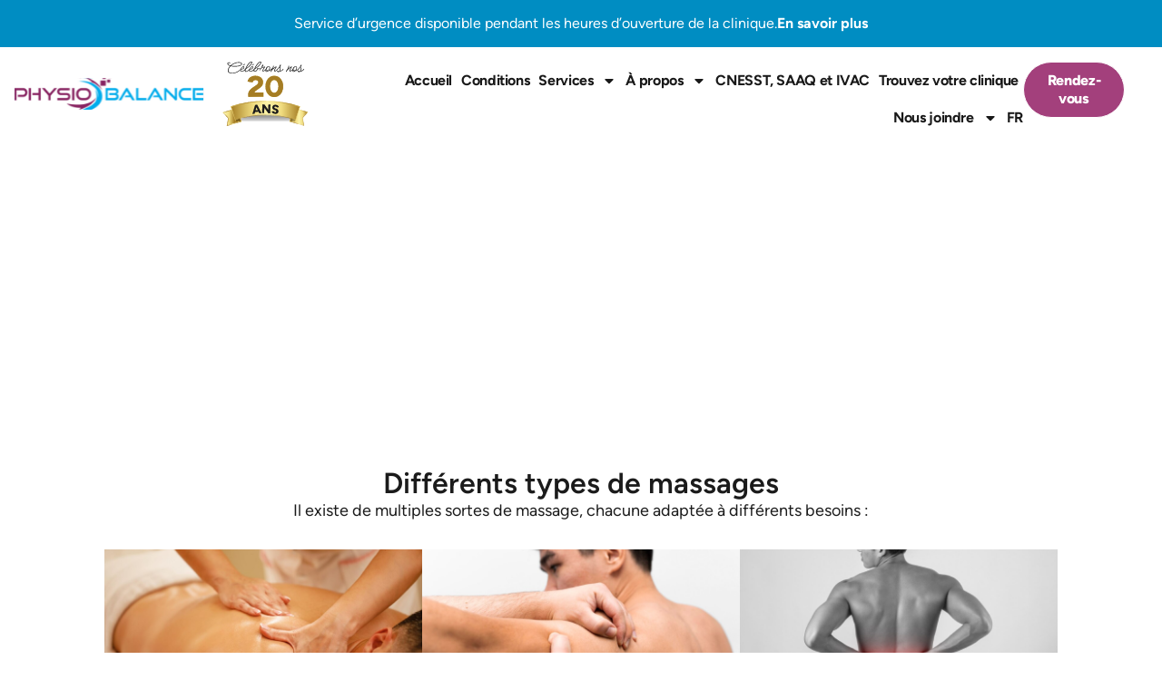

--- FILE ---
content_type: text/html; charset=UTF-8
request_url: https://www.physiobalance.ca/massotherapie-griffintown/
body_size: 49972
content:
<!DOCTYPE html>
<html lang="fr-CA" prefix="og: https://ogp.me/ns#">
<head>
<meta charset="UTF-8">
<meta name="viewport" content="width=device-width, initial-scale=1">
	<link rel="profile" href="https://gmpg.org/xfn/11"> 
	
            <script data-no-defer="1" data-ezscrex="false" data-cfasync="false" data-pagespeed-no-defer data-cookieconsent="ignore">
                var ctPublicFunctions = {"_ajax_nonce":"9a57bdd678","_rest_nonce":"333109d390","_ajax_url":"\/wp-admin\/admin-ajax.php","_rest_url":"https:\/\/www.physiobalance.ca\/wp-json\/","data__cookies_type":"none","data__ajax_type":"rest","data__bot_detector_enabled":"1","data__frontend_data_log_enabled":1,"cookiePrefix":"","wprocket_detected":true,"host_url":"WWW.Physiobalance.ca","text__ee_click_to_select":"Click to select the whole data","text__ee_original_email":"The complete one is","text__ee_got_it":"Got it","text__ee_blocked":"Blocked","text__ee_cannot_connect":"Cannot connect","text__ee_cannot_decode":"Can not decode email. Unknown reason","text__ee_email_decoder":"CleanTalk email decoder","text__ee_wait_for_decoding":"The magic is on the way!","text__ee_decoding_process":"Please wait a few seconds while we decode the contact data."}
            </script>
        
            <script data-no-defer="1" data-ezscrex="false" data-cfasync="false" data-pagespeed-no-defer data-cookieconsent="ignore">
                var ctPublic = {"_ajax_nonce":"9a57bdd678","settings__forms__check_internal":"0","settings__forms__check_external":"0","settings__forms__force_protection":"0","settings__forms__search_test":"1","settings__data__bot_detector_enabled":"1","settings__sfw__anti_crawler":0,"blog_home":"https:\/\/www.physiobalance.ca\/","pixel__setting":"3","pixel__enabled":true,"pixel__url":null,"data__email_check_before_post":"1","data__email_check_exist_post":"1","data__cookies_type":"none","data__key_is_ok":true,"data__visible_fields_required":true,"wl_brandname":"Anti-Spam by CleanTalk","wl_brandname_short":"CleanTalk","ct_checkjs_key":"b8c06810a61a5098be250ea9de6cf833654a16536e674091107fbfdf468a3ee0","emailEncoderPassKey":"b9b0ac139aeedead7634086ff61f4b6c","bot_detector_forms_excluded":"W10=","advancedCacheExists":true,"varnishCacheExists":false,"wc_ajax_add_to_cart":false}
            </script>
        
<!-- Search Engine Optimization by Rank Math - https://rankmath.com/ -->
<title>Massothérapie à Griffintown - Physio Balance</title>
<link crossorigin data-rocket-preconnect href="https://fd.cleantalk.org" rel="preconnect">
<meta name="description" content="Revitalisez votre corps et esprit avec la massothérapie à Griffintown avec Physiobalance. Contactez-nous pour découvrir un monde de soulagement personnalisé."/>
<meta name="robots" content="index, follow, max-snippet:-1, max-video-preview:-1, max-image-preview:large"/>
<link rel="canonical" href="https://www.physiobalance.ca/massotherapie-griffintown/" />
<meta property="og:locale" content="fr_CA" />
<meta property="og:type" content="article" />
<meta property="og:title" content="Massothérapie à Griffintown - Physio Balance" />
<meta property="og:description" content="Revitalisez votre corps et esprit avec la massothérapie à Griffintown avec Physiobalance. Contactez-nous pour découvrir un monde de soulagement personnalisé." />
<meta property="og:url" content="https://www.physiobalance.ca/massotherapie-griffintown/" />
<meta property="og:site_name" content="Physio" />
<meta property="og:updated_time" content="2025-02-13T14:41:56+00:00" />
<meta property="og:image" content="https://www.physiobalance.ca/wp-content/uploads/2025/02/Massotherapie-avec-Physiobalance.png" />
<meta property="og:image:secure_url" content="https://www.physiobalance.ca/wp-content/uploads/2025/02/Massotherapie-avec-Physiobalance.png" />
<meta property="og:image:width" content="455" />
<meta property="og:image:height" content="421" />
<meta property="og:image:alt" content="Massotherapie-avec-Physiobalance" />
<meta property="og:image:type" content="image/png" />
<meta property="article:published_time" content="2025-02-13T14:40:24+00:00" />
<meta property="article:modified_time" content="2025-02-13T14:41:56+00:00" />
<meta name="twitter:card" content="summary_large_image" />
<meta name="twitter:title" content="Massothérapie à Griffintown - Physio Balance" />
<meta name="twitter:description" content="Revitalisez votre corps et esprit avec la massothérapie à Griffintown avec Physiobalance. Contactez-nous pour découvrir un monde de soulagement personnalisé." />
<meta name="twitter:image" content="https://www.physiobalance.ca/wp-content/uploads/2025/02/Massotherapie-avec-Physiobalance.png" />
<meta name="twitter:label1" content="Time to read" />
<meta name="twitter:data1" content="3 minutes" />
<script type="application/ld+json" class="rank-math-schema">{"@context":"https://schema.org","@graph":[{"@type":["Person","Organization"],"@id":"https://www.physiobalance.ca/#person","name":"Physio"},{"@type":"WebSite","@id":"https://www.physiobalance.ca/#website","url":"https://www.physiobalance.ca","name":"Physio","publisher":{"@id":"https://www.physiobalance.ca/#person"},"inLanguage":"fr-CA"},{"@type":"ImageObject","@id":"https://www.physiobalance.ca/wp-content/uploads/2025/02/Differents-types-de-massages.png","url":"https://www.physiobalance.ca/wp-content/uploads/2025/02/Differents-types-de-massages.png","width":"200","height":"200","inLanguage":"fr-CA"},{"@type":"BreadcrumbList","@id":"https://www.physiobalance.ca/massotherapie-griffintown/#breadcrumb","itemListElement":[{"@type":"ListItem","position":"1","item":{"@id":"https://www.physiobalance.ca","name":"Home"}},{"@type":"ListItem","position":"2","item":{"@id":"https://www.physiobalance.ca/massotherapie-griffintown/","name":"Massoth\u00e9rapie \u00e0 Griffintown"}}]},{"@type":"WebPage","@id":"https://www.physiobalance.ca/massotherapie-griffintown/#webpage","url":"https://www.physiobalance.ca/massotherapie-griffintown/","name":"Massoth\u00e9rapie \u00e0 Griffintown - Physio Balance","datePublished":"2025-02-13T14:40:24+00:00","dateModified":"2025-02-13T14:41:56+00:00","isPartOf":{"@id":"https://www.physiobalance.ca/#website"},"primaryImageOfPage":{"@id":"https://www.physiobalance.ca/wp-content/uploads/2025/02/Differents-types-de-massages.png"},"inLanguage":"fr-CA","breadcrumb":{"@id":"https://www.physiobalance.ca/massotherapie-griffintown/#breadcrumb"}},{"@type":"Person","@id":"https://www.physiobalance.ca/author/admin_physio/","name":"admin","url":"https://www.physiobalance.ca/author/admin_physio/","image":{"@type":"ImageObject","@id":"https://secure.gravatar.com/avatar/ff8883cf93c117ef6402b065de7b670c305086d53260f61acfcb6a3a9b5db226?s=96&amp;d=mm&amp;r=g","url":"https://secure.gravatar.com/avatar/ff8883cf93c117ef6402b065de7b670c305086d53260f61acfcb6a3a9b5db226?s=96&amp;d=mm&amp;r=g","caption":"admin","inLanguage":"fr-CA"}},{"@type":"Article","headline":"Massoth\u00e9rapie \u00e0 Griffintown - Physio Balance","keywords":"Massoth\u00e9rapie \u00e0 Griffintown","datePublished":"2025-02-13T14:40:24+00:00","dateModified":"2025-02-13T14:41:56+00:00","author":{"@id":"https://www.physiobalance.ca/author/admin_physio/","name":"admin"},"publisher":{"@id":"https://www.physiobalance.ca/#person"},"description":"Revitalisez votre corps et esprit avec la massoth\u00e9rapie \u00e0 Griffintown avec Physiobalance. Contactez-nous pour d\u00e9couvrir un monde de soulagement personnalis\u00e9.","name":"Massoth\u00e9rapie \u00e0 Griffintown - Physio Balance","@id":"https://www.physiobalance.ca/massotherapie-griffintown/#richSnippet","isPartOf":{"@id":"https://www.physiobalance.ca/massotherapie-griffintown/#webpage"},"image":{"@id":"https://www.physiobalance.ca/wp-content/uploads/2025/02/Differents-types-de-massages.png"},"inLanguage":"fr-CA","mainEntityOfPage":{"@id":"https://www.physiobalance.ca/massotherapie-griffintown/#webpage"}}]}</script>
<!-- /Rank Math WordPress SEO plugin -->

<link rel="alternate" title="oEmbed (JSON)" type="application/json+oembed" href="https://www.physiobalance.ca/wp-json/oembed/1.0/embed?url=https%3A%2F%2Fwww.physiobalance.ca%2Fmassotherapie-griffintown%2F" />
<link rel="alternate" title="oEmbed (XML)" type="text/xml+oembed" href="https://www.physiobalance.ca/wp-json/oembed/1.0/embed?url=https%3A%2F%2Fwww.physiobalance.ca%2Fmassotherapie-griffintown%2F&#038;format=xml" />
<style id='wp-img-auto-sizes-contain-inline-css'>
img:is([sizes=auto i],[sizes^="auto," i]){contain-intrinsic-size:3000px 1500px}
/*# sourceURL=wp-img-auto-sizes-contain-inline-css */
</style>
<link rel='stylesheet' id='astra-theme-css-css' href='https://www.physiobalance.ca/wp-content/themes/astra/assets/css/minified/main.min.css' media='all' />
<style id='astra-theme-css-inline-css'>
:root{--ast-post-nav-space:0;--ast-container-default-xlg-padding:2.5em;--ast-container-default-lg-padding:2.5em;--ast-container-default-slg-padding:2em;--ast-container-default-md-padding:2.5em;--ast-container-default-sm-padding:2.5em;--ast-container-default-xs-padding:2.4em;--ast-container-default-xxs-padding:1.8em;--ast-code-block-background:#ECEFF3;--ast-comment-inputs-background:#F9FAFB;--ast-normal-container-width:1200px;--ast-narrow-container-width:750px;--ast-blog-title-font-weight:600;--ast-blog-meta-weight:600;--ast-global-color-primary:var(--ast-global-color-5);--ast-global-color-secondary:var(--ast-global-color-4);--ast-global-color-alternate-background:var(--ast-global-color-7);--ast-global-color-subtle-background:var(--ast-global-color-6);--ast-bg-style-guide:#F8FAFC;--ast-shadow-style-guide:0px 0px 4px 0 #00000057;--ast-global-dark-bg-style:#fff;--ast-global-dark-lfs:#fbfbfb;--ast-widget-bg-color:#fafafa;--ast-wc-container-head-bg-color:#fbfbfb;--ast-title-layout-bg:#eeeeee;--ast-search-border-color:#e7e7e7;--ast-lifter-hover-bg:#e6e6e6;--ast-gallery-block-color:#000;--srfm-color-input-label:var(--ast-global-color-2);}html{font-size:100%;}a{color:var(--ast-global-color-0);}a:hover,a:focus{color:var(--ast-global-color-1);}body,button,input,select,textarea,.ast-button,.ast-custom-button{font-family:-apple-system,BlinkMacSystemFont,Segoe UI,Roboto,Oxygen-Sans,Ubuntu,Cantarell,Helvetica Neue,sans-serif;font-weight:400;font-size:16px;font-size:1rem;line-height:var(--ast-body-line-height,1.65);}blockquote{color:var(--ast-global-color-3);}h1,.entry-content h1,h2,.entry-content h2,h3,.entry-content h3,h4,.entry-content h4,h5,.entry-content h5,h6,.entry-content h6,.site-title,.site-title a{font-weight:600;}.ast-site-identity .site-title a{color:var(--ast-global-color-2);}.site-title{font-size:26px;font-size:1.625rem;display:block;}.site-header .site-description{font-size:15px;font-size:0.9375rem;display:none;}.entry-title{font-size:20px;font-size:1.25rem;}.ast-blog-single-element.ast-taxonomy-container a{font-size:14px;font-size:0.875rem;}.ast-blog-meta-container{font-size:13px;font-size:0.8125rem;}.archive .ast-article-post .ast-article-inner,.blog .ast-article-post .ast-article-inner,.archive .ast-article-post .ast-article-inner:hover,.blog .ast-article-post .ast-article-inner:hover{border-top-left-radius:6px;border-top-right-radius:6px;border-bottom-right-radius:6px;border-bottom-left-radius:6px;overflow:hidden;}h1,.entry-content h1{font-size:36px;font-size:2.25rem;font-weight:600;line-height:1.4em;}h2,.entry-content h2{font-size:30px;font-size:1.875rem;font-weight:600;line-height:1.3em;}h3,.entry-content h3{font-size:24px;font-size:1.5rem;font-weight:600;line-height:1.3em;}h4,.entry-content h4{font-size:20px;font-size:1.25rem;line-height:1.2em;font-weight:600;}h5,.entry-content h5{font-size:18px;font-size:1.125rem;line-height:1.2em;font-weight:600;}h6,.entry-content h6{font-size:16px;font-size:1rem;line-height:1.25em;font-weight:600;}::selection{background-color:var(--ast-global-color-0);color:#ffffff;}body,h1,.entry-title a,.entry-content h1,h2,.entry-content h2,h3,.entry-content h3,h4,.entry-content h4,h5,.entry-content h5,h6,.entry-content h6{color:var(--ast-global-color-3);}.tagcloud a:hover,.tagcloud a:focus,.tagcloud a.current-item{color:#ffffff;border-color:var(--ast-global-color-0);background-color:var(--ast-global-color-0);}input:focus,input[type="text"]:focus,input[type="email"]:focus,input[type="url"]:focus,input[type="password"]:focus,input[type="reset"]:focus,input[type="search"]:focus,textarea:focus{border-color:var(--ast-global-color-0);}input[type="radio"]:checked,input[type=reset],input[type="checkbox"]:checked,input[type="checkbox"]:hover:checked,input[type="checkbox"]:focus:checked,input[type=range]::-webkit-slider-thumb{border-color:var(--ast-global-color-0);background-color:var(--ast-global-color-0);box-shadow:none;}.site-footer a:hover + .post-count,.site-footer a:focus + .post-count{background:var(--ast-global-color-0);border-color:var(--ast-global-color-0);}.single .nav-links .nav-previous,.single .nav-links .nav-next{color:var(--ast-global-color-0);}.entry-meta,.entry-meta *{line-height:1.45;color:var(--ast-global-color-0);font-weight:600;}.entry-meta a:not(.ast-button):hover,.entry-meta a:not(.ast-button):hover *,.entry-meta a:not(.ast-button):focus,.entry-meta a:not(.ast-button):focus *,.page-links > .page-link,.page-links .page-link:hover,.post-navigation a:hover{color:var(--ast-global-color-1);}#cat option,.secondary .calendar_wrap thead a,.secondary .calendar_wrap thead a:visited{color:var(--ast-global-color-0);}.secondary .calendar_wrap #today,.ast-progress-val span{background:var(--ast-global-color-0);}.secondary a:hover + .post-count,.secondary a:focus + .post-count{background:var(--ast-global-color-0);border-color:var(--ast-global-color-0);}.calendar_wrap #today > a{color:#ffffff;}.page-links .page-link,.single .post-navigation a{color:var(--ast-global-color-3);}.ast-search-menu-icon .search-form button.search-submit{padding:0 4px;}.ast-search-menu-icon form.search-form{padding-right:0;}.ast-search-menu-icon.slide-search input.search-field{width:0;}.ast-header-search .ast-search-menu-icon.ast-dropdown-active .search-form,.ast-header-search .ast-search-menu-icon.ast-dropdown-active .search-field:focus{transition:all 0.2s;}.search-form input.search-field:focus{outline:none;}.ast-search-menu-icon .search-form button.search-submit:focus,.ast-theme-transparent-header .ast-header-search .ast-dropdown-active .ast-icon,.ast-theme-transparent-header .ast-inline-search .search-field:focus .ast-icon{color:var(--ast-global-color-1);}.ast-header-search .slide-search .search-form{border:2px solid var(--ast-global-color-0);}.ast-header-search .slide-search .search-field{background-color:(--ast-global-dark-bg-style);}.ast-archive-title{color:var(--ast-global-color-2);}.widget-title,.widget .wp-block-heading{font-size:22px;font-size:1.375rem;color:var(--ast-global-color-2);}.ast-single-post .entry-content a,.ast-comment-content a:not(.ast-comment-edit-reply-wrap a){text-decoration:underline;}.ast-single-post .elementor-widget-button .elementor-button,.ast-single-post .entry-content .uagb-tab a,.ast-single-post .entry-content .uagb-ifb-cta a,.ast-single-post .entry-content .uabb-module-content a,.ast-single-post .entry-content .uagb-post-grid a,.ast-single-post .entry-content .uagb-timeline a,.ast-single-post .entry-content .uagb-toc__wrap a,.ast-single-post .entry-content .uagb-taxomony-box a,.ast-single-post .entry-content .woocommerce a,.entry-content .wp-block-latest-posts > li > a,.ast-single-post .entry-content .wp-block-file__button,a.ast-post-filter-single,.ast-single-post .ast-comment-content .comment-reply-link,.ast-single-post .ast-comment-content .comment-edit-link{text-decoration:none;}.ast-search-menu-icon.slide-search a:focus-visible:focus-visible,.astra-search-icon:focus-visible,#close:focus-visible,a:focus-visible,.ast-menu-toggle:focus-visible,.site .skip-link:focus-visible,.wp-block-loginout input:focus-visible,.wp-block-search.wp-block-search__button-inside .wp-block-search__inside-wrapper,.ast-header-navigation-arrow:focus-visible,.woocommerce .wc-proceed-to-checkout > .checkout-button:focus-visible,.woocommerce .woocommerce-MyAccount-navigation ul li a:focus-visible,.ast-orders-table__row .ast-orders-table__cell:focus-visible,.woocommerce .woocommerce-order-details .order-again > .button:focus-visible,.woocommerce .woocommerce-message a.button.wc-forward:focus-visible,.woocommerce #minus_qty:focus-visible,.woocommerce #plus_qty:focus-visible,a#ast-apply-coupon:focus-visible,.woocommerce .woocommerce-info a:focus-visible,.woocommerce .astra-shop-summary-wrap a:focus-visible,.woocommerce a.wc-forward:focus-visible,#ast-apply-coupon:focus-visible,.woocommerce-js .woocommerce-mini-cart-item a.remove:focus-visible,#close:focus-visible,.button.search-submit:focus-visible,#search_submit:focus,.normal-search:focus-visible,.ast-header-account-wrap:focus-visible,.woocommerce .ast-on-card-button.ast-quick-view-trigger:focus,.astra-cart-drawer-close:focus,.ast-single-variation:focus,.ast-woocommerce-product-gallery__image:focus,.ast-button:focus{outline-style:dotted;outline-color:inherit;outline-width:thin;}input:focus,input[type="text"]:focus,input[type="email"]:focus,input[type="url"]:focus,input[type="password"]:focus,input[type="reset"]:focus,input[type="search"]:focus,input[type="number"]:focus,textarea:focus,.wp-block-search__input:focus,[data-section="section-header-mobile-trigger"] .ast-button-wrap .ast-mobile-menu-trigger-minimal:focus,.ast-mobile-popup-drawer.active .menu-toggle-close:focus,.woocommerce-ordering select.orderby:focus,#ast-scroll-top:focus,#coupon_code:focus,.woocommerce-page #comment:focus,.woocommerce #reviews #respond input#submit:focus,.woocommerce a.add_to_cart_button:focus,.woocommerce .button.single_add_to_cart_button:focus,.woocommerce .woocommerce-cart-form button:focus,.woocommerce .woocommerce-cart-form__cart-item .quantity .qty:focus,.woocommerce .woocommerce-billing-fields .woocommerce-billing-fields__field-wrapper .woocommerce-input-wrapper > .input-text:focus,.woocommerce #order_comments:focus,.woocommerce #place_order:focus,.woocommerce .woocommerce-address-fields .woocommerce-address-fields__field-wrapper .woocommerce-input-wrapper > .input-text:focus,.woocommerce .woocommerce-MyAccount-content form button:focus,.woocommerce .woocommerce-MyAccount-content .woocommerce-EditAccountForm .woocommerce-form-row .woocommerce-Input.input-text:focus,.woocommerce .ast-woocommerce-container .woocommerce-pagination ul.page-numbers li a:focus,body #content .woocommerce form .form-row .select2-container--default .select2-selection--single:focus,#ast-coupon-code:focus,.woocommerce.woocommerce-js .quantity input[type=number]:focus,.woocommerce-js .woocommerce-mini-cart-item .quantity input[type=number]:focus,.woocommerce p#ast-coupon-trigger:focus{border-style:dotted;border-color:inherit;border-width:thin;}input{outline:none;}.ast-logo-title-inline .site-logo-img{padding-right:1em;}body .ast-oembed-container *{position:absolute;top:0;width:100%;height:100%;left:0;}body .wp-block-embed-pocket-casts .ast-oembed-container *{position:unset;}.ast-single-post-featured-section + article {margin-top: 2em;}.site-content .ast-single-post-featured-section img {width: 100%;overflow: hidden;object-fit: cover;}.ast-separate-container .site-content .ast-single-post-featured-section + article {margin-top: -80px;z-index: 9;position: relative;border-radius: 4px;}@media (min-width: 922px) {.ast-no-sidebar .site-content .ast-article-image-container--wide {margin-left: -120px;margin-right: -120px;max-width: unset;width: unset;}.ast-left-sidebar .site-content .ast-article-image-container--wide,.ast-right-sidebar .site-content .ast-article-image-container--wide {margin-left: -10px;margin-right: -10px;}.site-content .ast-article-image-container--full {margin-left: calc( -50vw + 50%);margin-right: calc( -50vw + 50%);max-width: 100vw;width: 100vw;}.ast-left-sidebar .site-content .ast-article-image-container--full,.ast-right-sidebar .site-content .ast-article-image-container--full {margin-left: -10px;margin-right: -10px;max-width: inherit;width: auto;}}.site > .ast-single-related-posts-container {margin-top: 0;}@media (min-width: 922px) {.ast-desktop .ast-container--narrow {max-width: var(--ast-narrow-container-width);margin: 0 auto;}}.ast-page-builder-template .hentry {margin: 0;}.ast-page-builder-template .site-content > .ast-container {max-width: 100%;padding: 0;}.ast-page-builder-template .site .site-content #primary {padding: 0;margin: 0;}.ast-page-builder-template .no-results {text-align: center;margin: 4em auto;}.ast-page-builder-template .ast-pagination {padding: 2em;}.ast-page-builder-template .entry-header.ast-no-title.ast-no-thumbnail {margin-top: 0;}.ast-page-builder-template .entry-header.ast-header-without-markup {margin-top: 0;margin-bottom: 0;}.ast-page-builder-template .entry-header.ast-no-title.ast-no-meta {margin-bottom: 0;}.ast-page-builder-template.single .post-navigation {padding-bottom: 2em;}.ast-page-builder-template.single-post .site-content > .ast-container {max-width: 100%;}.ast-page-builder-template .entry-header {margin-top: 2em;margin-left: auto;margin-right: auto;}.ast-page-builder-template .ast-archive-description {margin: 2em auto 0;padding-left: 20px;padding-right: 20px;}.ast-page-builder-template .ast-row {margin-left: 0;margin-right: 0;}.single.ast-page-builder-template .entry-header + .entry-content,.single.ast-page-builder-template .ast-single-entry-banner + .site-content article .entry-content {margin-bottom: 2em;}@media(min-width: 921px) {.ast-page-builder-template.archive.ast-right-sidebar .ast-row article,.ast-page-builder-template.archive.ast-left-sidebar .ast-row article {padding-left: 0;padding-right: 0;}}input[type="text"],input[type="number"],input[type="email"],input[type="url"],input[type="password"],input[type="search"],input[type=reset],input[type=tel],input[type=date],select,textarea{font-size:16px;font-style:normal;font-weight:400;line-height:24px;width:100%;padding:12px 16px;border-radius:4px;box-shadow:0px 1px 2px 0px rgba(0,0,0,0.05);color:var(--ast-form-input-text,#475569);}input[type="text"],input[type="number"],input[type="email"],input[type="url"],input[type="password"],input[type="search"],input[type=reset],input[type=tel],input[type=date],select{height:40px;}input[type="date"]{border-width:1px;border-style:solid;border-color:var(--ast-border-color);background:var( --ast-global-color-secondary,--ast-global-color-5 );}input[type="text"]:focus,input[type="number"]:focus,input[type="email"]:focus,input[type="url"]:focus,input[type="password"]:focus,input[type="search"]:focus,input[type=reset]:focus,input[type="tel"]:focus,input[type="date"]:focus,select:focus,textarea:focus{border-color:#046BD2;box-shadow:none;outline:none;color:var(--ast-form-input-focus-text,#475569);}label,legend{color:#111827;font-size:14px;font-style:normal;font-weight:500;line-height:20px;}select{padding:6px 10px;}fieldset{padding:30px;border-radius:4px;}button,.ast-button,.button,input[type="button"],input[type="reset"],input[type="submit"]{border-radius:4px;box-shadow:0px 1px 2px 0px rgba(0,0,0,0.05);}:root{--ast-comment-inputs-background:#FFF;}::placeholder{color:var(--ast-form-field-color,#9CA3AF);}::-ms-input-placeholder{color:var(--ast-form-field-color,#9CA3AF);}.wpcf7 input.wpcf7-form-control:not([type=submit]),.wpcf7 textarea.wpcf7-form-control{padding:12px 16px;}.wpcf7 select.wpcf7-form-control{padding:6px 10px;}.wpcf7 input.wpcf7-form-control:not([type=submit]):focus,.wpcf7 select.wpcf7-form-control:focus,.wpcf7 textarea.wpcf7-form-control:focus{border-style:disable;border-color:#046BD2;border-width:thin;box-shadow:none;outline:none;color:var(--ast-form-input-focus-text,#475569);}.wpcf7 .wpcf7-not-valid-tip{color:#DC2626;font-size:14px;font-weight:400;line-height:20px;margin-top:8px;}.wpcf7 input[type=file].wpcf7-form-control{font-size:16px;font-style:normal;font-weight:400;line-height:24px;width:100%;padding:12px 16px;border-radius:4px;box-shadow:0px 1px 2px 0px rgba(0,0,0,0.05);color:var(--ast-form-input-text,#475569);}@media (max-width:921.9px){#ast-desktop-header{display:none;}}@media (min-width:922px){#ast-mobile-header{display:none;}}.wp-block-buttons.aligncenter{justify-content:center;}@media (max-width:921px){.ast-theme-transparent-header #primary,.ast-theme-transparent-header #secondary{padding:0;}}@media (max-width:921px){.ast-plain-container.ast-no-sidebar #primary{padding:0;}}.ast-plain-container.ast-no-sidebar #primary{margin-top:0;margin-bottom:0;}.wp-block-button.is-style-outline .wp-block-button__link{border-color:var(--ast-global-color-0);}div.wp-block-button.is-style-outline > .wp-block-button__link:not(.has-text-color),div.wp-block-button.wp-block-button__link.is-style-outline:not(.has-text-color){color:var(--ast-global-color-0);}.wp-block-button.is-style-outline .wp-block-button__link:hover,.wp-block-buttons .wp-block-button.is-style-outline .wp-block-button__link:focus,.wp-block-buttons .wp-block-button.is-style-outline > .wp-block-button__link:not(.has-text-color):hover,.wp-block-buttons .wp-block-button.wp-block-button__link.is-style-outline:not(.has-text-color):hover{color:#ffffff;background-color:var(--ast-global-color-1);border-color:var(--ast-global-color-1);}.post-page-numbers.current .page-link,.ast-pagination .page-numbers.current{color:#ffffff;border-color:var(--ast-global-color-0);background-color:var(--ast-global-color-0);}.wp-block-buttons .wp-block-button.is-style-outline .wp-block-button__link.wp-element-button,.ast-outline-button,.wp-block-uagb-buttons-child .uagb-buttons-repeater.ast-outline-button{border-color:var(--ast-global-color-0);font-family:inherit;font-weight:500;font-size:16px;font-size:1rem;line-height:1em;padding-top:13px;padding-right:30px;padding-bottom:13px;padding-left:30px;}.wp-block-buttons .wp-block-button.is-style-outline > .wp-block-button__link:not(.has-text-color),.wp-block-buttons .wp-block-button.wp-block-button__link.is-style-outline:not(.has-text-color),.ast-outline-button{color:var(--ast-global-color-0);}.wp-block-button.is-style-outline .wp-block-button__link:hover,.wp-block-buttons .wp-block-button.is-style-outline .wp-block-button__link:focus,.wp-block-buttons .wp-block-button.is-style-outline > .wp-block-button__link:not(.has-text-color):hover,.wp-block-buttons .wp-block-button.wp-block-button__link.is-style-outline:not(.has-text-color):hover,.ast-outline-button:hover,.ast-outline-button:focus,.wp-block-uagb-buttons-child .uagb-buttons-repeater.ast-outline-button:hover,.wp-block-uagb-buttons-child .uagb-buttons-repeater.ast-outline-button:focus{color:#ffffff;background-color:var(--ast-global-color-1);border-color:var(--ast-global-color-1);}.ast-single-post .entry-content a.ast-outline-button,.ast-single-post .entry-content .is-style-outline>.wp-block-button__link{text-decoration:none;}.wp-block-button .wp-block-button__link.wp-element-button.is-style-outline:not(.has-background),.wp-block-button.is-style-outline>.wp-block-button__link.wp-element-button:not(.has-background),.ast-outline-button{background-color:transparent;}.uagb-buttons-repeater.ast-outline-button{border-radius:9999px;}@media (max-width:921px){.wp-block-buttons .wp-block-button.is-style-outline .wp-block-button__link.wp-element-button,.ast-outline-button,.wp-block-uagb-buttons-child .uagb-buttons-repeater.ast-outline-button{padding-top:12px;padding-right:28px;padding-bottom:12px;padding-left:28px;}}@media (max-width:544px){.wp-block-buttons .wp-block-button.is-style-outline .wp-block-button__link.wp-element-button,.ast-outline-button,.wp-block-uagb-buttons-child .uagb-buttons-repeater.ast-outline-button{padding-top:10px;padding-right:24px;padding-bottom:10px;padding-left:24px;}}.entry-content[data-ast-blocks-layout] > figure{margin-bottom:1em;}h1.widget-title{font-weight:600;}h2.widget-title{font-weight:600;}h3.widget-title{font-weight:600;}.elementor-widget-container .elementor-loop-container .e-loop-item[data-elementor-type="loop-item"]{width:100%;} .content-area .elementor-widget-theme-post-content h1,.content-area .elementor-widget-theme-post-content h2,.content-area .elementor-widget-theme-post-content h3,.content-area .elementor-widget-theme-post-content h4,.content-area .elementor-widget-theme-post-content h5,.content-area .elementor-widget-theme-post-content h6{margin-top:1.5em;margin-bottom:calc(0.3em + 10px);}#page{display:flex;flex-direction:column;min-height:100vh;}.ast-404-layout-1 h1.page-title{color:var(--ast-global-color-2);}.single .post-navigation a{line-height:1em;height:inherit;}.error-404 .page-sub-title{font-size:1.5rem;font-weight:inherit;}.search .site-content .content-area .search-form{margin-bottom:0;}#page .site-content{flex-grow:1;}.widget{margin-bottom:1.25em;}#secondary li{line-height:1.5em;}#secondary .wp-block-group h2{margin-bottom:0.7em;}#secondary h2{font-size:1.7rem;}.ast-separate-container .ast-article-post,.ast-separate-container .ast-article-single,.ast-separate-container .comment-respond{padding:3em;}.ast-separate-container .ast-article-single .ast-article-single{padding:0;}.ast-article-single .wp-block-post-template-is-layout-grid{padding-left:0;}.ast-separate-container .comments-title,.ast-narrow-container .comments-title{padding:1.5em 2em;}.ast-page-builder-template .comment-form-textarea,.ast-comment-formwrap .ast-grid-common-col{padding:0;}.ast-comment-formwrap{padding:0;display:inline-flex;column-gap:20px;width:100%;margin-left:0;margin-right:0;}.comments-area textarea#comment:focus,.comments-area textarea#comment:active,.comments-area .ast-comment-formwrap input[type="text"]:focus,.comments-area .ast-comment-formwrap input[type="text"]:active {box-shadow:none;outline:none;}.archive.ast-page-builder-template .entry-header{margin-top:2em;}.ast-page-builder-template .ast-comment-formwrap{width:100%;}.entry-title{margin-bottom:0.6em;}.ast-archive-description p{font-size:inherit;font-weight:inherit;line-height:inherit;}.ast-separate-container .ast-comment-list li.depth-1,.hentry{margin-bottom:1.5em;}.site-content section.ast-archive-description{margin-bottom:2em;}@media (min-width:921px){.ast-left-sidebar.ast-page-builder-template #secondary,.archive.ast-right-sidebar.ast-page-builder-template .site-main{padding-left:20px;padding-right:20px;}}@media (max-width:544px){.ast-comment-formwrap.ast-row{column-gap:10px;display:inline-block;}#ast-commentform .ast-grid-common-col{position:relative;width:100%;}}@media (min-width:1201px){.ast-separate-container .ast-article-post,.ast-separate-container .ast-article-single,.ast-separate-container .ast-author-box,.ast-separate-container .ast-404-layout-1,.ast-separate-container .no-results{padding:3em;}} .content-area .elementor-widget-theme-post-content h1,.content-area .elementor-widget-theme-post-content h2,.content-area .elementor-widget-theme-post-content h3,.content-area .elementor-widget-theme-post-content h4,.content-area .elementor-widget-theme-post-content h5,.content-area .elementor-widget-theme-post-content h6{margin-top:1.5em;margin-bottom:calc(0.3em + 10px);}.elementor-loop-container .e-loop-item,.elementor-loop-container .ast-separate-container .ast-article-post,.elementor-loop-container .ast-separate-container .ast-article-single,.elementor-loop-container .ast-separate-container .comment-respond{padding:0px;}@media (max-width:921px){.ast-separate-container #primary,.ast-separate-container #secondary{padding:1.5em 0;}#primary,#secondary{padding:1.5em 0;margin:0;}.ast-left-sidebar #content > .ast-container{display:flex;flex-direction:column-reverse;width:100%;}}@media (min-width:922px){.ast-separate-container.ast-right-sidebar #primary,.ast-separate-container.ast-left-sidebar #primary{border:0;}.search-no-results.ast-separate-container #primary{margin-bottom:4em;}}.elementor-widget-button .elementor-button{border-style:solid;text-decoration:none;border-top-width:0;border-right-width:0;border-left-width:0;border-bottom-width:0;}.elementor-button.elementor-size-sm,.elementor-button.elementor-size-xs,.elementor-button.elementor-size-md,.elementor-button.elementor-size-lg,.elementor-button.elementor-size-xl,.elementor-button{padding-top:15px;padding-right:30px;padding-bottom:15px;padding-left:30px;}@media (max-width:921px){.elementor-widget-button .elementor-button.elementor-size-sm,.elementor-widget-button .elementor-button.elementor-size-xs,.elementor-widget-button .elementor-button.elementor-size-md,.elementor-widget-button .elementor-button.elementor-size-lg,.elementor-widget-button .elementor-button.elementor-size-xl,.elementor-widget-button .elementor-button{padding-top:14px;padding-right:28px;padding-bottom:14px;padding-left:28px;}}@media (max-width:544px){.elementor-widget-button .elementor-button.elementor-size-sm,.elementor-widget-button .elementor-button.elementor-size-xs,.elementor-widget-button .elementor-button.elementor-size-md,.elementor-widget-button .elementor-button.elementor-size-lg,.elementor-widget-button .elementor-button.elementor-size-xl,.elementor-widget-button .elementor-button{padding-top:12px;padding-right:24px;padding-bottom:12px;padding-left:24px;}}.wp-block-button .wp-block-button__link{color:#ffffff;}.elementor-widget-button .elementor-button{font-weight:500;font-size:16px;font-size:1rem;line-height:1em;}body .elementor-button.elementor-size-sm,body .elementor-button.elementor-size-xs,body .elementor-button.elementor-size-md,body .elementor-button.elementor-size-lg,body .elementor-button.elementor-size-xl,body .elementor-button{font-size:16px;font-size:1rem;}.wp-block-button .wp-block-button__link:hover,.wp-block-button .wp-block-button__link:focus{color:#ffffff;background-color:var(--ast-global-color-1);border-color:var(--ast-global-color-1);}.elementor-widget-heading h1.elementor-heading-title{line-height:1.4em;}.elementor-widget-heading h2.elementor-heading-title{line-height:1.3em;}.elementor-widget-heading h3.elementor-heading-title{line-height:1.3em;}.elementor-widget-heading h4.elementor-heading-title{line-height:1.2em;}.elementor-widget-heading h5.elementor-heading-title{line-height:1.2em;}.elementor-widget-heading h6.elementor-heading-title{line-height:1.25em;}.wp-block-button .wp-block-button__link,.wp-block-search .wp-block-search__button,body .wp-block-file .wp-block-file__button{border-color:var(--ast-global-color-0);background-color:var(--ast-global-color-0);color:#ffffff;font-family:inherit;font-weight:500;line-height:1em;font-size:16px;font-size:1rem;padding-top:15px;padding-right:30px;padding-bottom:15px;padding-left:30px;}.ast-single-post .entry-content .wp-block-button .wp-block-button__link,.ast-single-post .entry-content .wp-block-search .wp-block-search__button,body .entry-content .wp-block-file .wp-block-file__button{text-decoration:none;}@media (max-width:921px){.wp-block-button .wp-block-button__link,.wp-block-search .wp-block-search__button,body .wp-block-file .wp-block-file__button{padding-top:14px;padding-right:28px;padding-bottom:14px;padding-left:28px;}}@media (max-width:544px){.wp-block-button .wp-block-button__link,.wp-block-search .wp-block-search__button,body .wp-block-file .wp-block-file__button{padding-top:12px;padding-right:24px;padding-bottom:12px;padding-left:24px;}}.menu-toggle,button,.ast-button,.ast-custom-button,.button,input#submit,input[type="button"],input[type="submit"],input[type="reset"],#comments .submit,.search .search-submit,form[CLASS*="wp-block-search__"].wp-block-search .wp-block-search__inside-wrapper .wp-block-search__button,body .wp-block-file .wp-block-file__button,.search .search-submit,.woocommerce-js a.button,.woocommerce button.button,.woocommerce .woocommerce-message a.button,.woocommerce #respond input#submit.alt,.woocommerce input.button.alt,.woocommerce input.button,.woocommerce input.button:disabled,.woocommerce input.button:disabled[disabled],.woocommerce input.button:disabled:hover,.woocommerce input.button:disabled[disabled]:hover,.woocommerce #respond input#submit,.woocommerce button.button.alt.disabled,.wc-block-grid__products .wc-block-grid__product .wp-block-button__link,.wc-block-grid__product-onsale,[CLASS*="wc-block"] button,.woocommerce-js .astra-cart-drawer .astra-cart-drawer-content .woocommerce-mini-cart__buttons .button:not(.checkout):not(.ast-continue-shopping),.woocommerce-js .astra-cart-drawer .astra-cart-drawer-content .woocommerce-mini-cart__buttons a.checkout,.woocommerce button.button.alt.disabled.wc-variation-selection-needed,[CLASS*="wc-block"] .wc-block-components-button{border-style:solid;border-top-width:0;border-right-width:0;border-left-width:0;border-bottom-width:0;color:#ffffff;border-color:var(--ast-global-color-0);background-color:var(--ast-global-color-0);padding-top:15px;padding-right:30px;padding-bottom:15px;padding-left:30px;font-family:inherit;font-weight:500;font-size:16px;font-size:1rem;line-height:1em;}button:focus,.menu-toggle:hover,button:hover,.ast-button:hover,.ast-custom-button:hover .button:hover,.ast-custom-button:hover ,input[type=reset]:hover,input[type=reset]:focus,input#submit:hover,input#submit:focus,input[type="button"]:hover,input[type="button"]:focus,input[type="submit"]:hover,input[type="submit"]:focus,form[CLASS*="wp-block-search__"].wp-block-search .wp-block-search__inside-wrapper .wp-block-search__button:hover,form[CLASS*="wp-block-search__"].wp-block-search .wp-block-search__inside-wrapper .wp-block-search__button:focus,body .wp-block-file .wp-block-file__button:hover,body .wp-block-file .wp-block-file__button:focus,.woocommerce-js a.button:hover,.woocommerce button.button:hover,.woocommerce .woocommerce-message a.button:hover,.woocommerce #respond input#submit:hover,.woocommerce #respond input#submit.alt:hover,.woocommerce input.button.alt:hover,.woocommerce input.button:hover,.woocommerce button.button.alt.disabled:hover,.wc-block-grid__products .wc-block-grid__product .wp-block-button__link:hover,[CLASS*="wc-block"] button:hover,.woocommerce-js .astra-cart-drawer .astra-cart-drawer-content .woocommerce-mini-cart__buttons .button:not(.checkout):not(.ast-continue-shopping):hover,.woocommerce-js .astra-cart-drawer .astra-cart-drawer-content .woocommerce-mini-cart__buttons a.checkout:hover,.woocommerce button.button.alt.disabled.wc-variation-selection-needed:hover,[CLASS*="wc-block"] .wc-block-components-button:hover,[CLASS*="wc-block"] .wc-block-components-button:focus{color:#ffffff;background-color:var(--ast-global-color-1);border-color:var(--ast-global-color-1);}form[CLASS*="wp-block-search__"].wp-block-search .wp-block-search__inside-wrapper .wp-block-search__button.has-icon{padding-top:calc(15px - 3px);padding-right:calc(30px - 3px);padding-bottom:calc(15px - 3px);padding-left:calc(30px - 3px);}@media (max-width:921px){.menu-toggle,button,.ast-button,.ast-custom-button,.button,input#submit,input[type="button"],input[type="submit"],input[type="reset"],#comments .submit,.search .search-submit,form[CLASS*="wp-block-search__"].wp-block-search .wp-block-search__inside-wrapper .wp-block-search__button,body .wp-block-file .wp-block-file__button,.search .search-submit,.woocommerce-js a.button,.woocommerce button.button,.woocommerce .woocommerce-message a.button,.woocommerce #respond input#submit.alt,.woocommerce input.button.alt,.woocommerce input.button,.woocommerce input.button:disabled,.woocommerce input.button:disabled[disabled],.woocommerce input.button:disabled:hover,.woocommerce input.button:disabled[disabled]:hover,.woocommerce #respond input#submit,.woocommerce button.button.alt.disabled,.wc-block-grid__products .wc-block-grid__product .wp-block-button__link,.wc-block-grid__product-onsale,[CLASS*="wc-block"] button,.woocommerce-js .astra-cart-drawer .astra-cart-drawer-content .woocommerce-mini-cart__buttons .button:not(.checkout):not(.ast-continue-shopping),.woocommerce-js .astra-cart-drawer .astra-cart-drawer-content .woocommerce-mini-cart__buttons a.checkout,.woocommerce button.button.alt.disabled.wc-variation-selection-needed,[CLASS*="wc-block"] .wc-block-components-button{padding-top:14px;padding-right:28px;padding-bottom:14px;padding-left:28px;}}@media (max-width:544px){.menu-toggle,button,.ast-button,.ast-custom-button,.button,input#submit,input[type="button"],input[type="submit"],input[type="reset"],#comments .submit,.search .search-submit,form[CLASS*="wp-block-search__"].wp-block-search .wp-block-search__inside-wrapper .wp-block-search__button,body .wp-block-file .wp-block-file__button,.search .search-submit,.woocommerce-js a.button,.woocommerce button.button,.woocommerce .woocommerce-message a.button,.woocommerce #respond input#submit.alt,.woocommerce input.button.alt,.woocommerce input.button,.woocommerce input.button:disabled,.woocommerce input.button:disabled[disabled],.woocommerce input.button:disabled:hover,.woocommerce input.button:disabled[disabled]:hover,.woocommerce #respond input#submit,.woocommerce button.button.alt.disabled,.wc-block-grid__products .wc-block-grid__product .wp-block-button__link,.wc-block-grid__product-onsale,[CLASS*="wc-block"] button,.woocommerce-js .astra-cart-drawer .astra-cart-drawer-content .woocommerce-mini-cart__buttons .button:not(.checkout):not(.ast-continue-shopping),.woocommerce-js .astra-cart-drawer .astra-cart-drawer-content .woocommerce-mini-cart__buttons a.checkout,.woocommerce button.button.alt.disabled.wc-variation-selection-needed,[CLASS*="wc-block"] .wc-block-components-button{padding-top:12px;padding-right:24px;padding-bottom:12px;padding-left:24px;}}@media (max-width:921px){.ast-mobile-header-stack .main-header-bar .ast-search-menu-icon{display:inline-block;}.ast-header-break-point.ast-header-custom-item-outside .ast-mobile-header-stack .main-header-bar .ast-search-icon{margin:0;}.ast-comment-avatar-wrap img{max-width:2.5em;}.ast-comment-meta{padding:0 1.8888em 1.3333em;}}@media (min-width:544px){.ast-container{max-width:100%;}}@media (max-width:544px){.ast-separate-container .ast-article-post,.ast-separate-container .ast-article-single,.ast-separate-container .comments-title,.ast-separate-container .ast-archive-description{padding:1.5em 1em;}.ast-separate-container #content .ast-container{padding-left:0.54em;padding-right:0.54em;}.ast-separate-container .ast-comment-list .bypostauthor{padding:.5em;}.ast-search-menu-icon.ast-dropdown-active .search-field{width:170px;}} #ast-mobile-header .ast-site-header-cart-li a{pointer-events:none;}@media (min-width:545px){.ast-page-builder-template .comments-area,.single.ast-page-builder-template .entry-header,.single.ast-page-builder-template .post-navigation,.single.ast-page-builder-template .ast-single-related-posts-container{max-width:1240px;margin-left:auto;margin-right:auto;}}.ast-separate-container{background-color:var(--ast-global-color-4);background-image:none;}@media (max-width:921px){.site-title{display:block;}.site-header .site-description{display:none;}h1,.entry-content h1{font-size:30px;}h2,.entry-content h2{font-size:25px;}h3,.entry-content h3{font-size:20px;}}@media (max-width:544px){.site-title{display:block;}.site-header .site-description{display:none;}h1,.entry-content h1{font-size:30px;}h2,.entry-content h2{font-size:25px;}h3,.entry-content h3{font-size:20px;}}@media (max-width:921px){html{font-size:91.2%;}}@media (max-width:544px){html{font-size:91.2%;}}@media (min-width:922px){.ast-container{max-width:1240px;}}@media (min-width:922px){.site-content .ast-container{display:flex;}}@media (max-width:921px){.site-content .ast-container{flex-direction:column;}}.entry-content h1,.entry-content h2,.entry-content h3,.entry-content h4,.entry-content h5,.entry-content h6{clear:none;}@media (min-width:922px){.main-header-menu .sub-menu .menu-item.ast-left-align-sub-menu:hover > .sub-menu,.main-header-menu .sub-menu .menu-item.ast-left-align-sub-menu.focus > .sub-menu{margin-left:-0px;}}.entry-content li > p{margin-bottom:0;}.site .comments-area{padding-bottom:2em;margin-top:2em;}.wp-block-file {display: flex;align-items: center;flex-wrap: wrap;justify-content: space-between;}.wp-block-pullquote {border: none;}.wp-block-pullquote blockquote::before {content: "\201D";font-family: "Helvetica",sans-serif;display: flex;transform: rotate( 180deg );font-size: 6rem;font-style: normal;line-height: 1;font-weight: bold;align-items: center;justify-content: center;}.has-text-align-right > blockquote::before {justify-content: flex-start;}.has-text-align-left > blockquote::before {justify-content: flex-end;}figure.wp-block-pullquote.is-style-solid-color blockquote {max-width: 100%;text-align: inherit;}:root {--wp--custom--ast-default-block-top-padding: 3em;--wp--custom--ast-default-block-right-padding: 3em;--wp--custom--ast-default-block-bottom-padding: 3em;--wp--custom--ast-default-block-left-padding: 3em;--wp--custom--ast-container-width: 1200px;--wp--custom--ast-content-width-size: 1200px;--wp--custom--ast-wide-width-size: calc(1200px + var(--wp--custom--ast-default-block-left-padding) + var(--wp--custom--ast-default-block-right-padding));}.ast-narrow-container {--wp--custom--ast-content-width-size: 750px;--wp--custom--ast-wide-width-size: 750px;}@media(max-width: 921px) {:root {--wp--custom--ast-default-block-top-padding: 3em;--wp--custom--ast-default-block-right-padding: 2em;--wp--custom--ast-default-block-bottom-padding: 3em;--wp--custom--ast-default-block-left-padding: 2em;}}@media(max-width: 544px) {:root {--wp--custom--ast-default-block-top-padding: 3em;--wp--custom--ast-default-block-right-padding: 1.5em;--wp--custom--ast-default-block-bottom-padding: 3em;--wp--custom--ast-default-block-left-padding: 1.5em;}}.entry-content > .wp-block-group,.entry-content > .wp-block-cover,.entry-content > .wp-block-columns {padding-top: var(--wp--custom--ast-default-block-top-padding);padding-right: var(--wp--custom--ast-default-block-right-padding);padding-bottom: var(--wp--custom--ast-default-block-bottom-padding);padding-left: var(--wp--custom--ast-default-block-left-padding);}.ast-plain-container.ast-no-sidebar .entry-content > .alignfull,.ast-page-builder-template .ast-no-sidebar .entry-content > .alignfull {margin-left: calc( -50vw + 50%);margin-right: calc( -50vw + 50%);max-width: 100vw;width: 100vw;}.ast-plain-container.ast-no-sidebar .entry-content .alignfull .alignfull,.ast-page-builder-template.ast-no-sidebar .entry-content .alignfull .alignfull,.ast-plain-container.ast-no-sidebar .entry-content .alignfull .alignwide,.ast-page-builder-template.ast-no-sidebar .entry-content .alignfull .alignwide,.ast-plain-container.ast-no-sidebar .entry-content .alignwide .alignfull,.ast-page-builder-template.ast-no-sidebar .entry-content .alignwide .alignfull,.ast-plain-container.ast-no-sidebar .entry-content .alignwide .alignwide,.ast-page-builder-template.ast-no-sidebar .entry-content .alignwide .alignwide,.ast-plain-container.ast-no-sidebar .entry-content .wp-block-column .alignfull,.ast-page-builder-template.ast-no-sidebar .entry-content .wp-block-column .alignfull,.ast-plain-container.ast-no-sidebar .entry-content .wp-block-column .alignwide,.ast-page-builder-template.ast-no-sidebar .entry-content .wp-block-column .alignwide {margin-left: auto;margin-right: auto;width: 100%;}[data-ast-blocks-layout] .wp-block-separator:not(.is-style-dots) {height: 0;}[data-ast-blocks-layout] .wp-block-separator {margin: 20px auto;}[data-ast-blocks-layout] .wp-block-separator:not(.is-style-wide):not(.is-style-dots) {max-width: 100px;}[data-ast-blocks-layout] .wp-block-separator.has-background {padding: 0;}.entry-content[data-ast-blocks-layout] > * {max-width: var(--wp--custom--ast-content-width-size);margin-left: auto;margin-right: auto;}.entry-content[data-ast-blocks-layout] > .alignwide {max-width: var(--wp--custom--ast-wide-width-size);}.entry-content[data-ast-blocks-layout] .alignfull {max-width: none;}.entry-content .wp-block-columns {margin-bottom: 0;}blockquote {margin: 1.5em;border-color: rgba(0,0,0,0.05);}.wp-block-quote:not(.has-text-align-right):not(.has-text-align-center) {border-left: 5px solid rgba(0,0,0,0.05);}.has-text-align-right > blockquote,blockquote.has-text-align-right {border-right: 5px solid rgba(0,0,0,0.05);}.has-text-align-left > blockquote,blockquote.has-text-align-left {border-left: 5px solid rgba(0,0,0,0.05);}.wp-block-site-tagline,.wp-block-latest-posts .read-more {margin-top: 15px;}.wp-block-loginout p label {display: block;}.wp-block-loginout p:not(.login-remember):not(.login-submit) input {width: 100%;}.wp-block-loginout input:focus {border-color: transparent;}.wp-block-loginout input:focus {outline: thin dotted;}.entry-content .wp-block-media-text .wp-block-media-text__content {padding: 0 0 0 8%;}.entry-content .wp-block-media-text.has-media-on-the-right .wp-block-media-text__content {padding: 0 8% 0 0;}.entry-content .wp-block-media-text.has-background .wp-block-media-text__content {padding: 8%;}.entry-content .wp-block-cover:not([class*="background-color"]):not(.has-text-color.has-link-color) .wp-block-cover__inner-container,.entry-content .wp-block-cover:not([class*="background-color"]) .wp-block-cover-image-text,.entry-content .wp-block-cover:not([class*="background-color"]) .wp-block-cover-text,.entry-content .wp-block-cover-image:not([class*="background-color"]) .wp-block-cover__inner-container,.entry-content .wp-block-cover-image:not([class*="background-color"]) .wp-block-cover-image-text,.entry-content .wp-block-cover-image:not([class*="background-color"]) .wp-block-cover-text {color: var(--ast-global-color-primary,var(--ast-global-color-5));}.wp-block-loginout .login-remember input {width: 1.1rem;height: 1.1rem;margin: 0 5px 4px 0;vertical-align: middle;}.wp-block-latest-posts > li > *:first-child,.wp-block-latest-posts:not(.is-grid) > li:first-child {margin-top: 0;}.entry-content > .wp-block-buttons,.entry-content > .wp-block-uagb-buttons {margin-bottom: 1.5em;}.wp-block-search__inside-wrapper .wp-block-search__input {padding: 0 10px;color: var(--ast-global-color-3);background: var(--ast-global-color-primary,var(--ast-global-color-5));border-color: var(--ast-border-color);}.wp-block-latest-posts .read-more {margin-bottom: 1.5em;}.wp-block-search__no-button .wp-block-search__inside-wrapper .wp-block-search__input {padding-top: 5px;padding-bottom: 5px;}.wp-block-latest-posts .wp-block-latest-posts__post-date,.wp-block-latest-posts .wp-block-latest-posts__post-author {font-size: 1rem;}.wp-block-latest-posts > li > *,.wp-block-latest-posts:not(.is-grid) > li {margin-top: 12px;margin-bottom: 12px;}.ast-page-builder-template .entry-content[data-ast-blocks-layout] > *,.ast-page-builder-template .entry-content[data-ast-blocks-layout] > .alignfull:not(.wp-block-group):not(.uagb-is-root-container) > * {max-width: none;}.ast-page-builder-template .entry-content[data-ast-blocks-layout] > .alignwide:not(.uagb-is-root-container) > * {max-width: var(--wp--custom--ast-wide-width-size);}.ast-page-builder-template .entry-content[data-ast-blocks-layout] > .inherit-container-width > *,.ast-page-builder-template .entry-content[data-ast-blocks-layout] > *:not(.wp-block-group):not(.uagb-is-root-container) > *,.entry-content[data-ast-blocks-layout] > .wp-block-cover .wp-block-cover__inner-container {max-width: var(--wp--custom--ast-content-width-size) ;margin-left: auto;margin-right: auto;}.entry-content[data-ast-blocks-layout] .wp-block-cover:not(.alignleft):not(.alignright) {width: auto;}@media(max-width: 1200px) {.ast-separate-container .entry-content > .alignfull,.ast-separate-container .entry-content[data-ast-blocks-layout] > .alignwide,.ast-plain-container .entry-content[data-ast-blocks-layout] > .alignwide,.ast-plain-container .entry-content .alignfull {margin-left: calc(-1 * min(var(--ast-container-default-xlg-padding),20px)) ;margin-right: calc(-1 * min(var(--ast-container-default-xlg-padding),20px));}}@media(min-width: 1201px) {.ast-separate-container .entry-content > .alignfull {margin-left: calc(-1 * var(--ast-container-default-xlg-padding) );margin-right: calc(-1 * var(--ast-container-default-xlg-padding) );}.ast-separate-container .entry-content[data-ast-blocks-layout] > .alignwide,.ast-plain-container .entry-content[data-ast-blocks-layout] > .alignwide {margin-left: calc(-1 * var(--wp--custom--ast-default-block-left-padding) );margin-right: calc(-1 * var(--wp--custom--ast-default-block-right-padding) );}}@media(min-width: 921px) {.ast-separate-container .entry-content .wp-block-group.alignwide:not(.inherit-container-width) > :where(:not(.alignleft):not(.alignright)),.ast-plain-container .entry-content .wp-block-group.alignwide:not(.inherit-container-width) > :where(:not(.alignleft):not(.alignright)) {max-width: calc( var(--wp--custom--ast-content-width-size) + 80px );}.ast-plain-container.ast-right-sidebar .entry-content[data-ast-blocks-layout] .alignfull,.ast-plain-container.ast-left-sidebar .entry-content[data-ast-blocks-layout] .alignfull {margin-left: -60px;margin-right: -60px;}}@media(min-width: 544px) {.entry-content > .alignleft {margin-right: 20px;}.entry-content > .alignright {margin-left: 20px;}}@media (max-width:544px){.wp-block-columns .wp-block-column:not(:last-child){margin-bottom:20px;}.wp-block-latest-posts{margin:0;}}@media( max-width: 600px ) {.entry-content .wp-block-media-text .wp-block-media-text__content,.entry-content .wp-block-media-text.has-media-on-the-right .wp-block-media-text__content {padding: 8% 0 0;}.entry-content .wp-block-media-text.has-background .wp-block-media-text__content {padding: 8%;}}.ast-page-builder-template .entry-header {padding-left: 0;}.ast-narrow-container .site-content .wp-block-uagb-image--align-full .wp-block-uagb-image__figure {max-width: 100%;margin-left: auto;margin-right: auto;}.entry-content ul,.entry-content ol {padding: revert;margin: revert;padding-left: 20px;}:root .has-ast-global-color-0-color{color:var(--ast-global-color-0);}:root .has-ast-global-color-0-background-color{background-color:var(--ast-global-color-0);}:root .wp-block-button .has-ast-global-color-0-color{color:var(--ast-global-color-0);}:root .wp-block-button .has-ast-global-color-0-background-color{background-color:var(--ast-global-color-0);}:root .has-ast-global-color-1-color{color:var(--ast-global-color-1);}:root .has-ast-global-color-1-background-color{background-color:var(--ast-global-color-1);}:root .wp-block-button .has-ast-global-color-1-color{color:var(--ast-global-color-1);}:root .wp-block-button .has-ast-global-color-1-background-color{background-color:var(--ast-global-color-1);}:root .has-ast-global-color-2-color{color:var(--ast-global-color-2);}:root .has-ast-global-color-2-background-color{background-color:var(--ast-global-color-2);}:root .wp-block-button .has-ast-global-color-2-color{color:var(--ast-global-color-2);}:root .wp-block-button .has-ast-global-color-2-background-color{background-color:var(--ast-global-color-2);}:root .has-ast-global-color-3-color{color:var(--ast-global-color-3);}:root .has-ast-global-color-3-background-color{background-color:var(--ast-global-color-3);}:root .wp-block-button .has-ast-global-color-3-color{color:var(--ast-global-color-3);}:root .wp-block-button .has-ast-global-color-3-background-color{background-color:var(--ast-global-color-3);}:root .has-ast-global-color-4-color{color:var(--ast-global-color-4);}:root .has-ast-global-color-4-background-color{background-color:var(--ast-global-color-4);}:root .wp-block-button .has-ast-global-color-4-color{color:var(--ast-global-color-4);}:root .wp-block-button .has-ast-global-color-4-background-color{background-color:var(--ast-global-color-4);}:root .has-ast-global-color-5-color{color:var(--ast-global-color-5);}:root .has-ast-global-color-5-background-color{background-color:var(--ast-global-color-5);}:root .wp-block-button .has-ast-global-color-5-color{color:var(--ast-global-color-5);}:root .wp-block-button .has-ast-global-color-5-background-color{background-color:var(--ast-global-color-5);}:root .has-ast-global-color-6-color{color:var(--ast-global-color-6);}:root .has-ast-global-color-6-background-color{background-color:var(--ast-global-color-6);}:root .wp-block-button .has-ast-global-color-6-color{color:var(--ast-global-color-6);}:root .wp-block-button .has-ast-global-color-6-background-color{background-color:var(--ast-global-color-6);}:root .has-ast-global-color-7-color{color:var(--ast-global-color-7);}:root .has-ast-global-color-7-background-color{background-color:var(--ast-global-color-7);}:root .wp-block-button .has-ast-global-color-7-color{color:var(--ast-global-color-7);}:root .wp-block-button .has-ast-global-color-7-background-color{background-color:var(--ast-global-color-7);}:root .has-ast-global-color-8-color{color:var(--ast-global-color-8);}:root .has-ast-global-color-8-background-color{background-color:var(--ast-global-color-8);}:root .wp-block-button .has-ast-global-color-8-color{color:var(--ast-global-color-8);}:root .wp-block-button .has-ast-global-color-8-background-color{background-color:var(--ast-global-color-8);}:root{--ast-global-color-0:#046bd2;--ast-global-color-1:#045cb4;--ast-global-color-2:#1e293b;--ast-global-color-3:#334155;--ast-global-color-4:#F0F5FA;--ast-global-color-5:#FFFFFF;--ast-global-color-6:#D1D5DB;--ast-global-color-7:#111111;--ast-global-color-8:#111111;}:root {--ast-border-color : var(--ast-global-color-6);}.ast-archive-entry-banner {-js-display: flex;display: flex;flex-direction: column;justify-content: center;text-align: center;position: relative;background: var(--ast-title-layout-bg);}.ast-archive-entry-banner[data-banner-width-type="custom"] {margin: 0 auto;width: 100%;}.ast-archive-entry-banner[data-banner-layout="layout-1"] {background: inherit;padding: 20px 0;text-align: left;}body.archive .ast-archive-description{max-width:1200px;width:100%;text-align:left;padding-top:3em;padding-right:3em;padding-bottom:3em;padding-left:3em;}body.archive .ast-archive-description .ast-archive-title,body.archive .ast-archive-description .ast-archive-title *{font-weight:600;font-size:32px;font-size:2rem;}body.archive .ast-archive-description > *:not(:last-child){margin-bottom:10px;}@media (max-width:921px){body.archive .ast-archive-description{text-align:left;}}@media (max-width:544px){body.archive .ast-archive-description{text-align:left;}}.ast-breadcrumbs .trail-browse,.ast-breadcrumbs .trail-items,.ast-breadcrumbs .trail-items li{display:inline-block;margin:0;padding:0;border:none;background:inherit;text-indent:0;text-decoration:none;}.ast-breadcrumbs .trail-browse{font-size:inherit;font-style:inherit;font-weight:inherit;color:inherit;}.ast-breadcrumbs .trail-items{list-style:none;}.trail-items li::after{padding:0 0.3em;content:"\00bb";}.trail-items li:last-of-type::after{display:none;}h1,.entry-content h1,h2,.entry-content h2,h3,.entry-content h3,h4,.entry-content h4,h5,.entry-content h5,h6,.entry-content h6{color:var(--ast-global-color-2);}.entry-title a{color:var(--ast-global-color-2);}@media (max-width:921px){.ast-builder-grid-row-container.ast-builder-grid-row-tablet-3-firstrow .ast-builder-grid-row > *:first-child,.ast-builder-grid-row-container.ast-builder-grid-row-tablet-3-lastrow .ast-builder-grid-row > *:last-child{grid-column:1 / -1;}}@media (max-width:544px){.ast-builder-grid-row-container.ast-builder-grid-row-mobile-3-firstrow .ast-builder-grid-row > *:first-child,.ast-builder-grid-row-container.ast-builder-grid-row-mobile-3-lastrow .ast-builder-grid-row > *:last-child{grid-column:1 / -1;}}.ast-builder-layout-element[data-section="title_tagline"]{display:flex;}@media (max-width:921px){.ast-header-break-point .ast-builder-layout-element[data-section="title_tagline"]{display:flex;}}@media (max-width:544px){.ast-header-break-point .ast-builder-layout-element[data-section="title_tagline"]{display:flex;}}.ast-builder-menu-1{font-family:inherit;font-weight:inherit;}.ast-builder-menu-1 .menu-item > .menu-link{color:var(--ast-global-color-3);}.ast-builder-menu-1 .menu-item > .ast-menu-toggle{color:var(--ast-global-color-3);}.ast-builder-menu-1 .menu-item:hover > .menu-link,.ast-builder-menu-1 .inline-on-mobile .menu-item:hover > .ast-menu-toggle{color:var(--ast-global-color-1);}.ast-builder-menu-1 .menu-item:hover > .ast-menu-toggle{color:var(--ast-global-color-1);}.ast-builder-menu-1 .menu-item.current-menu-item > .menu-link,.ast-builder-menu-1 .inline-on-mobile .menu-item.current-menu-item > .ast-menu-toggle,.ast-builder-menu-1 .current-menu-ancestor > .menu-link{color:var(--ast-global-color-1);}.ast-builder-menu-1 .menu-item.current-menu-item > .ast-menu-toggle{color:var(--ast-global-color-1);}.ast-builder-menu-1 .sub-menu,.ast-builder-menu-1 .inline-on-mobile .sub-menu{border-top-width:2px;border-bottom-width:0;border-right-width:0;border-left-width:0;border-color:var(--ast-global-color-0);border-style:solid;}.ast-builder-menu-1 .sub-menu .sub-menu{top:-2px;}.ast-builder-menu-1 .main-header-menu > .menu-item > .sub-menu,.ast-builder-menu-1 .main-header-menu > .menu-item > .astra-full-megamenu-wrapper{margin-top:0;}.ast-desktop .ast-builder-menu-1 .main-header-menu > .menu-item > .sub-menu:before,.ast-desktop .ast-builder-menu-1 .main-header-menu > .menu-item > .astra-full-megamenu-wrapper:before{height:calc( 0px + 2px + 5px );}.ast-desktop .ast-builder-menu-1 .menu-item .sub-menu .menu-link{border-style:none;}@media (max-width:921px){.ast-header-break-point .ast-builder-menu-1 .menu-item.menu-item-has-children > .ast-menu-toggle{top:0;}.ast-builder-menu-1 .inline-on-mobile .menu-item.menu-item-has-children > .ast-menu-toggle{right:-15px;}.ast-builder-menu-1 .menu-item-has-children > .menu-link:after{content:unset;}.ast-builder-menu-1 .main-header-menu > .menu-item > .sub-menu,.ast-builder-menu-1 .main-header-menu > .menu-item > .astra-full-megamenu-wrapper{margin-top:0;}}@media (max-width:544px){.ast-header-break-point .ast-builder-menu-1 .menu-item.menu-item-has-children > .ast-menu-toggle{top:0;}.ast-builder-menu-1 .main-header-menu > .menu-item > .sub-menu,.ast-builder-menu-1 .main-header-menu > .menu-item > .astra-full-megamenu-wrapper{margin-top:0;}}.ast-builder-menu-1{display:flex;}@media (max-width:921px){.ast-header-break-point .ast-builder-menu-1{display:flex;}}@media (max-width:544px){.ast-header-break-point .ast-builder-menu-1{display:flex;}}.site-below-footer-wrap{padding-top:20px;padding-bottom:20px;}.site-below-footer-wrap[data-section="section-below-footer-builder"]{background-color:var(--ast-global-color-5);min-height:60px;border-style:solid;border-width:0px;border-top-width:1px;border-top-color:var( --ast-global-color-subtle-background,--ast-global-color-7 );}.site-below-footer-wrap[data-section="section-below-footer-builder"] .ast-builder-grid-row{max-width:1200px;min-height:60px;margin-left:auto;margin-right:auto;}.site-below-footer-wrap[data-section="section-below-footer-builder"] .ast-builder-grid-row,.site-below-footer-wrap[data-section="section-below-footer-builder"] .site-footer-section{align-items:center;}.site-below-footer-wrap[data-section="section-below-footer-builder"].ast-footer-row-inline .site-footer-section{display:flex;margin-bottom:0;}.ast-builder-grid-row-full .ast-builder-grid-row{grid-template-columns:1fr;}@media (max-width:921px){.site-below-footer-wrap[data-section="section-below-footer-builder"].ast-footer-row-tablet-inline .site-footer-section{display:flex;margin-bottom:0;}.site-below-footer-wrap[data-section="section-below-footer-builder"].ast-footer-row-tablet-stack .site-footer-section{display:block;margin-bottom:10px;}.ast-builder-grid-row-container.ast-builder-grid-row-tablet-full .ast-builder-grid-row{grid-template-columns:1fr;}}@media (max-width:544px){.site-below-footer-wrap[data-section="section-below-footer-builder"].ast-footer-row-mobile-inline .site-footer-section{display:flex;margin-bottom:0;}.site-below-footer-wrap[data-section="section-below-footer-builder"].ast-footer-row-mobile-stack .site-footer-section{display:block;margin-bottom:10px;}.ast-builder-grid-row-container.ast-builder-grid-row-mobile-full .ast-builder-grid-row{grid-template-columns:1fr;}}.site-below-footer-wrap[data-section="section-below-footer-builder"]{display:grid;}@media (max-width:921px){.ast-header-break-point .site-below-footer-wrap[data-section="section-below-footer-builder"]{display:grid;}}@media (max-width:544px){.ast-header-break-point .site-below-footer-wrap[data-section="section-below-footer-builder"]{display:grid;}}.ast-footer-copyright{text-align:center;}.ast-footer-copyright {color:var(--ast-global-color-3);}@media (max-width:921px){.ast-footer-copyright{text-align:center;}}@media (max-width:544px){.ast-footer-copyright{text-align:center;}}.ast-footer-copyright {font-size:16px;font-size:1rem;}.ast-footer-copyright.ast-builder-layout-element{display:flex;}@media (max-width:921px){.ast-header-break-point .ast-footer-copyright.ast-builder-layout-element{display:flex;}}@media (max-width:544px){.ast-header-break-point .ast-footer-copyright.ast-builder-layout-element{display:flex;}}.footer-widget-area.widget-area.site-footer-focus-item{width:auto;}.ast-footer-row-inline .footer-widget-area.widget-area.site-footer-focus-item{width:100%;}.elementor-widget-heading .elementor-heading-title{margin:0;}.elementor-page .ast-menu-toggle{color:unset !important;background:unset !important;}.elementor-post.elementor-grid-item.hentry{margin-bottom:0;}.woocommerce div.product .elementor-element.elementor-products-grid .related.products ul.products li.product,.elementor-element .elementor-wc-products .woocommerce[class*='columns-'] ul.products li.product{width:auto;margin:0;float:none;}.elementor-toc__list-wrapper{margin:0;}body .elementor hr{background-color:#ccc;margin:0;}.ast-left-sidebar .elementor-section.elementor-section-stretched,.ast-right-sidebar .elementor-section.elementor-section-stretched{max-width:100%;left:0 !important;}.elementor-posts-container [CLASS*="ast-width-"]{width:100%;}.elementor-template-full-width .ast-container{display:block;}.elementor-screen-only,.screen-reader-text,.screen-reader-text span,.ui-helper-hidden-accessible{top:0 !important;}@media (max-width:544px){.elementor-element .elementor-wc-products .woocommerce[class*="columns-"] ul.products li.product{width:auto;margin:0;}.elementor-element .woocommerce .woocommerce-result-count{float:none;}}.ast-header-break-point .main-header-bar{border-bottom-width:1px;}@media (min-width:922px){.main-header-bar{border-bottom-width:1px;}}.main-header-menu .menu-item, #astra-footer-menu .menu-item, .main-header-bar .ast-masthead-custom-menu-items{-js-display:flex;display:flex;-webkit-box-pack:center;-webkit-justify-content:center;-moz-box-pack:center;-ms-flex-pack:center;justify-content:center;-webkit-box-orient:vertical;-webkit-box-direction:normal;-webkit-flex-direction:column;-moz-box-orient:vertical;-moz-box-direction:normal;-ms-flex-direction:column;flex-direction:column;}.main-header-menu > .menu-item > .menu-link, #astra-footer-menu > .menu-item > .menu-link{height:100%;-webkit-box-align:center;-webkit-align-items:center;-moz-box-align:center;-ms-flex-align:center;align-items:center;-js-display:flex;display:flex;}.ast-header-break-point .main-navigation ul .menu-item .menu-link .icon-arrow:first-of-type svg{top:.2em;margin-top:0px;margin-left:0px;width:.65em;transform:translate(0, -2px) rotateZ(270deg);}.ast-mobile-popup-content .ast-submenu-expanded > .ast-menu-toggle{transform:rotateX(180deg);overflow-y:auto;}@media (min-width:922px){.ast-builder-menu .main-navigation > ul > li:last-child a{margin-right:0;}}.ast-separate-container .ast-article-inner{background-color:var(--ast-global-color-5);background-image:none;}@media (max-width:921px){.ast-separate-container .ast-article-inner{background-color:var(--ast-global-color-5);background-image:none;}}@media (max-width:544px){.ast-separate-container .ast-article-inner{background-color:var(--ast-global-color-5);background-image:none;}}.ast-separate-container .ast-article-single:not(.ast-related-post), .woocommerce.ast-separate-container .ast-woocommerce-container, .ast-separate-container .error-404, .ast-separate-container .no-results, .single.ast-separate-container .site-main .ast-author-meta, .ast-separate-container .related-posts-title-wrapper,.ast-separate-container .comments-count-wrapper, .ast-box-layout.ast-plain-container .site-content,.ast-padded-layout.ast-plain-container .site-content, .ast-separate-container .ast-archive-description, .ast-separate-container .comments-area{background-color:var(--ast-global-color-5);background-image:none;}@media (max-width:921px){.ast-separate-container .ast-article-single:not(.ast-related-post), .woocommerce.ast-separate-container .ast-woocommerce-container, .ast-separate-container .error-404, .ast-separate-container .no-results, .single.ast-separate-container .site-main .ast-author-meta, .ast-separate-container .related-posts-title-wrapper,.ast-separate-container .comments-count-wrapper, .ast-box-layout.ast-plain-container .site-content,.ast-padded-layout.ast-plain-container .site-content, .ast-separate-container .ast-archive-description{background-color:var(--ast-global-color-5);background-image:none;}}@media (max-width:544px){.ast-separate-container .ast-article-single:not(.ast-related-post), .woocommerce.ast-separate-container .ast-woocommerce-container, .ast-separate-container .error-404, .ast-separate-container .no-results, .single.ast-separate-container .site-main .ast-author-meta, .ast-separate-container .related-posts-title-wrapper,.ast-separate-container .comments-count-wrapper, .ast-box-layout.ast-plain-container .site-content,.ast-padded-layout.ast-plain-container .site-content, .ast-separate-container .ast-archive-description{background-color:var(--ast-global-color-5);background-image:none;}}.ast-separate-container.ast-two-container #secondary .widget{background-color:var(--ast-global-color-5);background-image:none;}@media (max-width:921px){.ast-separate-container.ast-two-container #secondary .widget{background-color:var(--ast-global-color-5);background-image:none;}}@media (max-width:544px){.ast-separate-container.ast-two-container #secondary .widget{background-color:var(--ast-global-color-5);background-image:none;}}.ast-plain-container, .ast-page-builder-template{background-color:var(--ast-global-color-5);background-image:none;}@media (max-width:921px){.ast-plain-container, .ast-page-builder-template{background-color:var(--ast-global-color-5);background-image:none;}}@media (max-width:544px){.ast-plain-container, .ast-page-builder-template{background-color:var(--ast-global-color-5);background-image:none;}}
		#ast-scroll-top {
			display: none;
			position: fixed;
			text-align: center;
			cursor: pointer;
			z-index: 99;
			width: 2.1em;
			height: 2.1em;
			line-height: 2.1;
			color: #ffffff;
			border-radius: 2px;
			content: "";
			outline: inherit;
		}
		@media (min-width: 769px) {
			#ast-scroll-top {
				content: "769";
			}
		}
		#ast-scroll-top .ast-icon.icon-arrow svg {
			margin-left: 0px;
			vertical-align: middle;
			transform: translate(0, -20%) rotate(180deg);
			width: 1.6em;
		}
		.ast-scroll-to-top-right {
			right: 30px;
			bottom: 30px;
		}
		.ast-scroll-to-top-left {
			left: 30px;
			bottom: 30px;
		}
	#ast-scroll-top{background-color:var(--ast-global-color-0);font-size:15px;}@media (max-width:921px){#ast-scroll-top .ast-icon.icon-arrow svg{width:1em;}}.ast-mobile-header-content > *,.ast-desktop-header-content > * {padding: 10px 0;height: auto;}.ast-mobile-header-content > *:first-child,.ast-desktop-header-content > *:first-child {padding-top: 10px;}.ast-mobile-header-content > .ast-builder-menu,.ast-desktop-header-content > .ast-builder-menu {padding-top: 0;}.ast-mobile-header-content > *:last-child,.ast-desktop-header-content > *:last-child {padding-bottom: 0;}.ast-mobile-header-content .ast-search-menu-icon.ast-inline-search label,.ast-desktop-header-content .ast-search-menu-icon.ast-inline-search label {width: 100%;}.ast-desktop-header-content .main-header-bar-navigation .ast-submenu-expanded > .ast-menu-toggle::before {transform: rotateX(180deg);}#ast-desktop-header .ast-desktop-header-content,.ast-mobile-header-content .ast-search-icon,.ast-desktop-header-content .ast-search-icon,.ast-mobile-header-wrap .ast-mobile-header-content,.ast-main-header-nav-open.ast-popup-nav-open .ast-mobile-header-wrap .ast-mobile-header-content,.ast-main-header-nav-open.ast-popup-nav-open .ast-desktop-header-content {display: none;}.ast-main-header-nav-open.ast-header-break-point #ast-desktop-header .ast-desktop-header-content,.ast-main-header-nav-open.ast-header-break-point .ast-mobile-header-wrap .ast-mobile-header-content {display: block;}.ast-desktop .ast-desktop-header-content .astra-menu-animation-slide-up > .menu-item > .sub-menu,.ast-desktop .ast-desktop-header-content .astra-menu-animation-slide-up > .menu-item .menu-item > .sub-menu,.ast-desktop .ast-desktop-header-content .astra-menu-animation-slide-down > .menu-item > .sub-menu,.ast-desktop .ast-desktop-header-content .astra-menu-animation-slide-down > .menu-item .menu-item > .sub-menu,.ast-desktop .ast-desktop-header-content .astra-menu-animation-fade > .menu-item > .sub-menu,.ast-desktop .ast-desktop-header-content .astra-menu-animation-fade > .menu-item .menu-item > .sub-menu {opacity: 1;visibility: visible;}.ast-hfb-header.ast-default-menu-enable.ast-header-break-point .ast-mobile-header-wrap .ast-mobile-header-content .main-header-bar-navigation {width: unset;margin: unset;}.ast-mobile-header-content.content-align-flex-end .main-header-bar-navigation .menu-item-has-children > .ast-menu-toggle,.ast-desktop-header-content.content-align-flex-end .main-header-bar-navigation .menu-item-has-children > .ast-menu-toggle {left: calc( 20px - 0.907em);right: auto;}.ast-mobile-header-content .ast-search-menu-icon,.ast-mobile-header-content .ast-search-menu-icon.slide-search,.ast-desktop-header-content .ast-search-menu-icon,.ast-desktop-header-content .ast-search-menu-icon.slide-search {width: 100%;position: relative;display: block;right: auto;transform: none;}.ast-mobile-header-content .ast-search-menu-icon.slide-search .search-form,.ast-mobile-header-content .ast-search-menu-icon .search-form,.ast-desktop-header-content .ast-search-menu-icon.slide-search .search-form,.ast-desktop-header-content .ast-search-menu-icon .search-form {right: 0;visibility: visible;opacity: 1;position: relative;top: auto;transform: none;padding: 0;display: block;overflow: hidden;}.ast-mobile-header-content .ast-search-menu-icon.ast-inline-search .search-field,.ast-mobile-header-content .ast-search-menu-icon .search-field,.ast-desktop-header-content .ast-search-menu-icon.ast-inline-search .search-field,.ast-desktop-header-content .ast-search-menu-icon .search-field {width: 100%;padding-right: 5.5em;}.ast-mobile-header-content .ast-search-menu-icon .search-submit,.ast-desktop-header-content .ast-search-menu-icon .search-submit {display: block;position: absolute;height: 100%;top: 0;right: 0;padding: 0 1em;border-radius: 0;}.ast-hfb-header.ast-default-menu-enable.ast-header-break-point .ast-mobile-header-wrap .ast-mobile-header-content .main-header-bar-navigation ul .sub-menu .menu-link {padding-left: 30px;}.ast-hfb-header.ast-default-menu-enable.ast-header-break-point .ast-mobile-header-wrap .ast-mobile-header-content .main-header-bar-navigation .sub-menu .menu-item .menu-item .menu-link {padding-left: 40px;}.ast-mobile-popup-drawer.active .ast-mobile-popup-inner{background-color:#ffffff;;}.ast-mobile-header-wrap .ast-mobile-header-content, .ast-desktop-header-content{background-color:#ffffff;;}.ast-mobile-popup-content > *, .ast-mobile-header-content > *, .ast-desktop-popup-content > *, .ast-desktop-header-content > *{padding-top:0;padding-bottom:0;}.content-align-flex-start .ast-builder-layout-element{justify-content:flex-start;}.content-align-flex-start .main-header-menu{text-align:left;}.ast-mobile-popup-drawer.active .menu-toggle-close{color:#3a3a3a;}.ast-mobile-header-wrap .ast-primary-header-bar,.ast-primary-header-bar .site-primary-header-wrap{min-height:80px;}.ast-desktop .ast-primary-header-bar .main-header-menu > .menu-item{line-height:80px;}.ast-header-break-point #masthead .ast-mobile-header-wrap .ast-primary-header-bar,.ast-header-break-point #masthead .ast-mobile-header-wrap .ast-below-header-bar,.ast-header-break-point #masthead .ast-mobile-header-wrap .ast-above-header-bar{padding-left:20px;padding-right:20px;}.ast-header-break-point .ast-primary-header-bar{border-bottom-width:1px;border-bottom-color:var( --ast-global-color-subtle-background,--ast-global-color-7 );border-bottom-style:solid;}@media (min-width:922px){.ast-primary-header-bar{border-bottom-width:1px;border-bottom-color:var( --ast-global-color-subtle-background,--ast-global-color-7 );border-bottom-style:solid;}}.ast-primary-header-bar{background-color:var( --ast-global-color-primary,--ast-global-color-4 );}.ast-primary-header-bar{display:block;}@media (max-width:921px){.ast-header-break-point .ast-primary-header-bar{display:grid;}}@media (max-width:544px){.ast-header-break-point .ast-primary-header-bar{display:grid;}}[data-section="section-header-mobile-trigger"] .ast-button-wrap .ast-mobile-menu-trigger-minimal{color:var(--ast-global-color-0);border:none;background:transparent;}[data-section="section-header-mobile-trigger"] .ast-button-wrap .mobile-menu-toggle-icon .ast-mobile-svg{width:20px;height:20px;fill:var(--ast-global-color-0);}[data-section="section-header-mobile-trigger"] .ast-button-wrap .mobile-menu-wrap .mobile-menu{color:var(--ast-global-color-0);}.ast-builder-menu-mobile .main-navigation .main-header-menu .menu-item > .menu-link{color:var(--ast-global-color-3);}.ast-builder-menu-mobile .main-navigation .main-header-menu .menu-item > .ast-menu-toggle{color:var(--ast-global-color-3);}.ast-builder-menu-mobile .main-navigation .main-header-menu .menu-item:hover > .menu-link, .ast-builder-menu-mobile .main-navigation .inline-on-mobile .menu-item:hover > .ast-menu-toggle{color:var(--ast-global-color-1);}.ast-builder-menu-mobile .menu-item:hover > .menu-link, .ast-builder-menu-mobile .main-navigation .inline-on-mobile .menu-item:hover > .ast-menu-toggle{color:var(--ast-global-color-1);}.ast-builder-menu-mobile .main-navigation .menu-item:hover > .ast-menu-toggle{color:var(--ast-global-color-1);}.ast-builder-menu-mobile .main-navigation .menu-item.current-menu-item > .menu-link, .ast-builder-menu-mobile .main-navigation .inline-on-mobile .menu-item.current-menu-item > .ast-menu-toggle, .ast-builder-menu-mobile .main-navigation .menu-item.current-menu-ancestor > .menu-link, .ast-builder-menu-mobile .main-navigation .menu-item.current-menu-ancestor > .ast-menu-toggle{color:var(--ast-global-color-1);}.ast-builder-menu-mobile .main-navigation .menu-item.current-menu-item > .ast-menu-toggle{color:var(--ast-global-color-1);}.ast-builder-menu-mobile .main-navigation .menu-item.menu-item-has-children > .ast-menu-toggle{top:0;}.ast-builder-menu-mobile .main-navigation .menu-item-has-children > .menu-link:after{content:unset;}.ast-hfb-header .ast-builder-menu-mobile .main-header-menu, .ast-hfb-header .ast-builder-menu-mobile .main-navigation .menu-item .menu-link, .ast-hfb-header .ast-builder-menu-mobile .main-navigation .menu-item .sub-menu .menu-link{border-style:none;}.ast-builder-menu-mobile .main-navigation .menu-item.menu-item-has-children > .ast-menu-toggle{top:0;}@media (max-width:921px){.ast-builder-menu-mobile .main-navigation .main-header-menu .menu-item > .menu-link{color:var(--ast-global-color-3);}.ast-builder-menu-mobile .main-navigation .main-header-menu .menu-item > .ast-menu-toggle{color:var(--ast-global-color-3);}.ast-builder-menu-mobile .main-navigation .main-header-menu .menu-item:hover > .menu-link, .ast-builder-menu-mobile .main-navigation .inline-on-mobile .menu-item:hover > .ast-menu-toggle{color:var(--ast-global-color-1);background:var(--ast-global-color-4);}.ast-builder-menu-mobile .main-navigation .menu-item:hover > .ast-menu-toggle{color:var(--ast-global-color-1);}.ast-builder-menu-mobile .main-navigation .menu-item.current-menu-item > .menu-link, .ast-builder-menu-mobile .main-navigation .inline-on-mobile .menu-item.current-menu-item > .ast-menu-toggle, .ast-builder-menu-mobile .main-navigation .menu-item.current-menu-ancestor > .menu-link, .ast-builder-menu-mobile .main-navigation .menu-item.current-menu-ancestor > .ast-menu-toggle{color:var(--ast-global-color-1);background:var(--ast-global-color-4);}.ast-builder-menu-mobile .main-navigation .menu-item.current-menu-item > .ast-menu-toggle{color:var(--ast-global-color-1);}.ast-builder-menu-mobile .main-navigation .menu-item.menu-item-has-children > .ast-menu-toggle{top:0;}.ast-builder-menu-mobile .main-navigation .menu-item-has-children > .menu-link:after{content:unset;}.ast-builder-menu-mobile .main-navigation .main-header-menu , .ast-builder-menu-mobile .main-navigation .main-header-menu .menu-link, .ast-builder-menu-mobile .main-navigation .main-header-menu .sub-menu{background-color:var(--ast-global-color-5);}}@media (max-width:544px){.ast-builder-menu-mobile .main-navigation .menu-item.menu-item-has-children > .ast-menu-toggle{top:0;}}.ast-builder-menu-mobile .main-navigation{display:block;}@media (max-width:921px){.ast-header-break-point .ast-builder-menu-mobile .main-navigation{display:block;}}@media (max-width:544px){.ast-header-break-point .ast-builder-menu-mobile .main-navigation{display:block;}}:root{--e-global-color-astglobalcolor0:#046bd2;--e-global-color-astglobalcolor1:#045cb4;--e-global-color-astglobalcolor2:#1e293b;--e-global-color-astglobalcolor3:#334155;--e-global-color-astglobalcolor4:#F0F5FA;--e-global-color-astglobalcolor5:#FFFFFF;--e-global-color-astglobalcolor6:#D1D5DB;--e-global-color-astglobalcolor7:#111111;--e-global-color-astglobalcolor8:#111111;}
/*# sourceURL=astra-theme-css-inline-css */
</style>
<link rel='stylesheet' id='cleantalk-public-css-css' href='https://www.physiobalance.ca/wp-content/cache/background-css/1/www.physiobalance.ca/wp-content/plugins/cleantalk-spam-protect/css/cleantalk-public.min.css?wpr_t=1769317571' media='all' />
<link rel='stylesheet' id='cleantalk-email-decoder-css-css' href='https://www.physiobalance.ca/wp-content/plugins/cleantalk-spam-protect/css/cleantalk-email-decoder.min.css' media='all' />
<link rel='stylesheet' id='wpml-legacy-horizontal-list-0-css' href='https://www.physiobalance.ca/wp-content/plugins/sitepress-multilingual-cms/templates/language-switchers/legacy-list-horizontal/style.min.css' media='all' />
<link rel='stylesheet' id='wpml-menu-item-0-css' href='https://www.physiobalance.ca/wp-content/plugins/sitepress-multilingual-cms/templates/language-switchers/menu-item/style.min.css' media='all' />
<link rel='stylesheet' id='elementor-frontend-css' href='https://www.physiobalance.ca/wp-content/uploads/elementor/css/custom-frontend.min.css' media='all' />
<style id='elementor-frontend-inline-css'>
.elementor-kit-6{--e-global-color-primary:#6EC1E4;--e-global-color-secondary:#54595F;--e-global-color-text:#7A7A7A;--e-global-color-accent:#61CE70;--e-global-color-dc8c69f:#E4FBFF;--e-global-color-b808609:#A7EFFF;--e-global-color-08d556d:#A3407C;--e-global-color-3b9d191:#F8DEED;--e-global-color-7a69f69:#2AC1FF;--e-global-color-febc0c6:#1B1B1B;--e-global-typography-primary-font-family:"Figtree";--e-global-typography-primary-font-size:3.4rem;--e-global-typography-primary-font-weight:600;--e-global-typography-secondary-font-family:"Figtree";--e-global-typography-secondary-font-size:2rem;--e-global-typography-secondary-font-weight:400;--e-global-typography-text-font-family:"Figtree";--e-global-typography-text-font-size:1rem;--e-global-typography-text-font-weight:400;--e-global-typography-accent-font-family:"Roboto";--e-global-typography-accent-font-weight:500;color:var( --e-global-color-febc0c6 );font-family:var( --e-global-typography-text-font-family ), Sans-serif;font-size:var( --e-global-typography-text-font-size );font-weight:var( --e-global-typography-text-font-weight );}.elementor-kit-6 h1{color:var( --e-global-color-febc0c6 );font-family:var( --e-global-typography-primary-font-family ), Sans-serif;font-size:var( --e-global-typography-primary-font-size );font-weight:var( --e-global-typography-primary-font-weight );}.elementor-kit-6 h2{color:var( --e-global-color-febc0c6 );font-family:var( --e-global-typography-secondary-font-family ), Sans-serif;font-size:var( --e-global-typography-secondary-font-size );font-weight:var( --e-global-typography-secondary-font-weight );}.elementor-kit-6 h3{color:var( --e-global-color-febc0c6 );font-family:"Figtree", Sans-serif;font-size:1.5rem;font-weight:400;}.elementor-section.elementor-section-boxed > .elementor-container{max-width:1140px;}.e-con{--container-max-width:1140px;}.elementor-widget:not(:last-child){margin-block-end:20px;}.elementor-element{--widgets-spacing:20px 20px;}{}h1.entry-title{display:var(--page-title-display);}.elementor-kit-6 e-page-transition{background-color:#FFBC7D;}@media(max-width:1024px){.elementor-kit-6{font-size:var( --e-global-typography-text-font-size );}.elementor-kit-6 h1{font-size:var( --e-global-typography-primary-font-size );}.elementor-kit-6 h2{font-size:var( --e-global-typography-secondary-font-size );}.elementor-section.elementor-section-boxed > .elementor-container{max-width:1024px;}.e-con{--container-max-width:1024px;}}@media(max-width:767px){.elementor-kit-6{font-size:var( --e-global-typography-text-font-size );}.elementor-kit-6 h1{font-size:var( --e-global-typography-primary-font-size );}.elementor-kit-6 h2{font-size:var( --e-global-typography-secondary-font-size );}.elementor-section.elementor-section-boxed > .elementor-container{max-width:767px;}.e-con{--container-max-width:767px;}}/* Start Custom Fonts CSS */@font-face {
	font-family: 'Figtree';
	font-style: normal;
	font-weight: 300;
	font-display: swap;
	src: url('https://www.physiobalance.ca/wp-content/uploads/2024/09/Figtree-Light.ttf') format('truetype');
}
@font-face {
	font-family: 'Figtree';
	font-style: italic;
	font-weight: 300;
	font-display: swap;
	src: url('https://www.physiobalance.ca/wp-content/uploads/2024/09/Figtree-LightItalic.ttf') format('truetype');
}
@font-face {
	font-family: 'Figtree';
	font-style: normal;
	font-weight: 400;
	font-display: swap;
	src: url('https://www.physiobalance.ca/wp-content/uploads/2024/09/Figtree-Regular.ttf') format('truetype');
}
@font-face {
	font-family: 'Figtree';
	font-style: italic;
	font-weight: 400;
	font-display: swap;
	src: url('https://www.physiobalance.ca/wp-content/uploads/2024/09/Figtree-Italic.ttf') format('truetype');
}
@font-face {
	font-family: 'Figtree';
	font-style: normal;
	font-weight: 500;
	font-display: swap;
	src: url('https://www.physiobalance.ca/wp-content/uploads/2024/09/Figtree-Medium.ttf') format('truetype');
}
@font-face {
	font-family: 'Figtree';
	font-style: italic;
	font-weight: 500;
	font-display: swap;
	src: url('https://www.physiobalance.ca/wp-content/uploads/2024/09/Figtree-MediumItalic.ttf') format('truetype');
}
@font-face {
	font-family: 'Figtree';
	font-style: normal;
	font-weight: 600;
	font-display: swap;
	src: url('https://www.physiobalance.ca/wp-content/uploads/2024/09/Figtree-SemiBold.ttf') format('truetype');
}
@font-face {
	font-family: 'Figtree';
	font-style: italic;
	font-weight: 600;
	font-display: swap;
	src: url('https://www.physiobalance.ca/wp-content/uploads/2024/09/Figtree-SemiBoldItalic.ttf') format('truetype');
}
@font-face {
	font-family: 'Figtree';
	font-style: normal;
	font-weight: 700;
	font-display: swap;
	src: url('https://www.physiobalance.ca/wp-content/uploads/2024/09/Figtree-Bold.ttf') format('truetype');
}
@font-face {
	font-family: 'Figtree';
	font-style: italic;
	font-weight: 700;
	font-display: swap;
	src: url('https://www.physiobalance.ca/wp-content/uploads/2024/09/Figtree-BoldItalic.ttf') format('truetype');
}
@font-face {
	font-family: 'Figtree';
	font-style: normal;
	font-weight: 800;
	font-display: swap;
	src: url('https://www.physiobalance.ca/wp-content/uploads/2024/09/Figtree-ExtraBold.ttf') format('truetype');
}
@font-face {
	font-family: 'Figtree';
	font-style: italic;
	font-weight: 800;
	font-display: swap;
	src: url('https://www.physiobalance.ca/wp-content/uploads/2024/09/Figtree-ExtraBoldItalic.ttf') format('truetype');
}
@font-face {
	font-family: 'Figtree';
	font-style: normal;
	font-weight: 900;
	font-display: swap;
	src: url('https://www.physiobalance.ca/wp-content/uploads/2024/09/Figtree-Black-1.ttf') format('truetype');
}
@font-face {
	font-family: 'Figtree';
	font-style: italic;
	font-weight: 900;
	font-display: swap;
	src: url('https://www.physiobalance.ca/wp-content/uploads/2024/09/Figtree-BlackItalic.ttf') format('truetype');
}
/* End Custom Fonts CSS */
.elementor-widget-nested-tabs.elementor-widget-n-tabs > .elementor-widget-container > .e-n-tabs[data-touch-mode="false"] > .e-n-tabs-heading > .e-n-tab-title[aria-selected="false"]:hover{background:var( --e-global-color-accent );}.elementor-widget-nested-tabs.elementor-widget-n-tabs > .elementor-widget-container > .e-n-tabs > .e-n-tabs-heading > .e-n-tab-title[aria-selected="true"], .elementor-widget-nested-tabs.elementor-widget-n-tabs > .elementor-widget-container > .e-n-tabs[data-touch-mode="true"] > .e-n-tabs-heading > .e-n-tab-title[aria-selected="false"]:hover{background:var( --e-global-color-accent );}.elementor-widget-heading .elementor-heading-title{color:var( --e-global-color-primary );}.elementor-widget-image .widget-image-caption{color:var( --e-global-color-text );}.elementor-widget-text-editor{color:var( --e-global-color-text );}.elementor-widget-text-editor.elementor-drop-cap-view-stacked .elementor-drop-cap{background-color:var( --e-global-color-primary );}.elementor-widget-text-editor.elementor-drop-cap-view-framed .elementor-drop-cap, .elementor-widget-text-editor.elementor-drop-cap-view-default .elementor-drop-cap{color:var( --e-global-color-primary );border-color:var( --e-global-color-primary );}.elementor-widget-button .elementor-button{background-color:var( --e-global-color-accent );}.elementor-widget-divider{--divider-color:var( --e-global-color-secondary );}.elementor-widget-divider .elementor-divider__text{color:var( --e-global-color-secondary );}.elementor-widget-divider.elementor-view-stacked .elementor-icon{background-color:var( --e-global-color-secondary );}.elementor-widget-divider.elementor-view-framed .elementor-icon, .elementor-widget-divider.elementor-view-default .elementor-icon{color:var( --e-global-color-secondary );border-color:var( --e-global-color-secondary );}.elementor-widget-divider.elementor-view-framed .elementor-icon, .elementor-widget-divider.elementor-view-default .elementor-icon svg{fill:var( --e-global-color-secondary );}.elementor-widget-image-box .elementor-image-box-title{color:var( --e-global-color-primary );}.elementor-widget-image-box .elementor-image-box-description{color:var( --e-global-color-text );}.elementor-widget-icon.elementor-view-stacked .elementor-icon{background-color:var( --e-global-color-primary );}.elementor-widget-icon.elementor-view-framed .elementor-icon, .elementor-widget-icon.elementor-view-default .elementor-icon{color:var( --e-global-color-primary );border-color:var( --e-global-color-primary );}.elementor-widget-icon.elementor-view-framed .elementor-icon, .elementor-widget-icon.elementor-view-default .elementor-icon svg{fill:var( --e-global-color-primary );}.elementor-widget-icon-box.elementor-view-stacked .elementor-icon{background-color:var( --e-global-color-primary );}.elementor-widget-icon-box.elementor-view-framed .elementor-icon, .elementor-widget-icon-box.elementor-view-default .elementor-icon{fill:var( --e-global-color-primary );color:var( --e-global-color-primary );border-color:var( --e-global-color-primary );}.elementor-widget-icon-box .elementor-icon-box-title{color:var( --e-global-color-primary );}.elementor-widget-icon-box .elementor-icon-box-description{color:var( --e-global-color-text );}.elementor-widget-star-rating .elementor-star-rating__title{color:var( --e-global-color-text );}.elementor-widget-icon-list .elementor-icon-list-item:not(:last-child):after{border-color:var( --e-global-color-text );}.elementor-widget-icon-list .elementor-icon-list-icon i{color:var( --e-global-color-primary );}.elementor-widget-icon-list .elementor-icon-list-icon svg{fill:var( --e-global-color-primary );}.elementor-widget-icon-list .elementor-icon-list-text{color:var( --e-global-color-secondary );}.elementor-widget-counter .elementor-counter-number-wrapper{color:var( --e-global-color-primary );}.elementor-widget-counter .elementor-counter-title{color:var( --e-global-color-secondary );}.elementor-widget-progress .elementor-progress-wrapper .elementor-progress-bar{background-color:var( --e-global-color-primary );}.elementor-widget-progress .elementor-title{color:var( --e-global-color-primary );}.elementor-widget-testimonial .elementor-testimonial-content{color:var( --e-global-color-text );}.elementor-widget-testimonial .elementor-testimonial-name{color:var( --e-global-color-primary );}.elementor-widget-testimonial .elementor-testimonial-job{color:var( --e-global-color-secondary );}.elementor-widget-tabs .elementor-tab-title, .elementor-widget-tabs .elementor-tab-title a{color:var( --e-global-color-primary );}.elementor-widget-tabs .elementor-tab-title.elementor-active,
					 .elementor-widget-tabs .elementor-tab-title.elementor-active a{color:var( --e-global-color-accent );}.elementor-widget-tabs .elementor-tab-content{color:var( --e-global-color-text );}.elementor-widget-accordion .elementor-accordion-icon, .elementor-widget-accordion .elementor-accordion-title{color:var( --e-global-color-primary );}.elementor-widget-accordion .elementor-accordion-icon svg{fill:var( --e-global-color-primary );}.elementor-widget-accordion .elementor-active .elementor-accordion-icon, .elementor-widget-accordion .elementor-active .elementor-accordion-title{color:var( --e-global-color-accent );}.elementor-widget-accordion .elementor-active .elementor-accordion-icon svg{fill:var( --e-global-color-accent );}.elementor-widget-accordion .elementor-tab-content{color:var( --e-global-color-text );}.elementor-widget-toggle .elementor-toggle-title, .elementor-widget-toggle .elementor-toggle-icon{color:var( --e-global-color-primary );}.elementor-widget-toggle .elementor-toggle-icon svg{fill:var( --e-global-color-primary );}.elementor-widget-toggle .elementor-tab-title.elementor-active a, .elementor-widget-toggle .elementor-tab-title.elementor-active .elementor-toggle-icon{color:var( --e-global-color-accent );}.elementor-widget-toggle .elementor-tab-content{color:var( --e-global-color-text );}.elementor-widget-wpml-language-switcher .wpml-elementor-ls .wpml-ls-item .wpml-ls-link, 
					.elementor-widget-wpml-language-switcher .wpml-elementor-ls .wpml-ls-legacy-dropdown a{color:var( --e-global-color-text );}.elementor-widget-wpml-language-switcher .wpml-elementor-ls .wpml-ls-legacy-dropdown a:hover,
					.elementor-widget-wpml-language-switcher .wpml-elementor-ls .wpml-ls-legacy-dropdown a:focus,
					.elementor-widget-wpml-language-switcher .wpml-elementor-ls .wpml-ls-legacy-dropdown .wpml-ls-current-language:hover>a,
					.elementor-widget-wpml-language-switcher .wpml-elementor-ls .wpml-ls-item .wpml-ls-link:hover,
					.elementor-widget-wpml-language-switcher .wpml-elementor-ls .wpml-ls-item .wpml-ls-link.wpml-ls-link__active,
					.elementor-widget-wpml-language-switcher .wpml-elementor-ls .wpml-ls-item .wpml-ls-link.highlighted,
					.elementor-widget-wpml-language-switcher .wpml-elementor-ls .wpml-ls-item .wpml-ls-link:focus{color:var( --e-global-color-accent );}.elementor-widget-wpml-language-switcher .wpml-elementor-ls .wpml-ls-statics-post_translations{color:var( --e-global-color-text );}.elementor-widget-theme-site-logo .widget-image-caption{color:var( --e-global-color-text );}.elementor-widget-theme-site-title .elementor-heading-title{color:var( --e-global-color-primary );}.elementor-widget-theme-page-title .elementor-heading-title{color:var( --e-global-color-primary );}.elementor-widget-theme-post-title .elementor-heading-title{color:var( --e-global-color-primary );}.elementor-widget-theme-post-excerpt .elementor-widget-container{color:var( --e-global-color-text );}.elementor-widget-theme-post-content{color:var( --e-global-color-text );}.elementor-widget-theme-post-featured-image .widget-image-caption{color:var( --e-global-color-text );}.elementor-widget-theme-archive-title .elementor-heading-title{color:var( --e-global-color-primary );}.elementor-widget-archive-posts .elementor-post__title, .elementor-widget-archive-posts .elementor-post__title a{color:var( --e-global-color-secondary );}.elementor-widget-archive-posts .elementor-post__read-more{color:var( --e-global-color-accent );}.elementor-widget-archive-posts .elementor-post__card .elementor-post__badge{background-color:var( --e-global-color-accent );}.elementor-widget-archive-posts .elementor-button{background-color:var( --e-global-color-accent );}.elementor-widget-archive-posts .elementor-posts-nothing-found{color:var( --e-global-color-text );}.elementor-widget-loop-grid .elementor-button{background-color:var( --e-global-color-accent );}.elementor-widget-posts .elementor-post__title, .elementor-widget-posts .elementor-post__title a{color:var( --e-global-color-secondary );}.elementor-widget-posts .elementor-post__read-more{color:var( --e-global-color-accent );}.elementor-widget-posts .elementor-post__card .elementor-post__badge{background-color:var( --e-global-color-accent );}.elementor-widget-posts .elementor-button{background-color:var( --e-global-color-accent );}.elementor-widget-portfolio a .elementor-portfolio-item__overlay{background-color:var( --e-global-color-accent );}.elementor-widget-portfolio .elementor-portfolio__filter{color:var( --e-global-color-text );}.elementor-widget-portfolio .elementor-portfolio__filter.elementor-active{color:var( --e-global-color-primary );}.elementor-widget-gallery{--galleries-title-color-normal:var( --e-global-color-primary );--galleries-title-color-hover:var( --e-global-color-secondary );--galleries-pointer-bg-color-hover:var( --e-global-color-accent );--gallery-title-color-active:var( --e-global-color-secondary );--galleries-pointer-bg-color-active:var( --e-global-color-accent );}.elementor-widget-form .elementor-field-group > label, .elementor-widget-form .elementor-field-subgroup label{color:var( --e-global-color-text );}.elementor-widget-form .elementor-field-type-html{color:var( --e-global-color-text );}.elementor-widget-form .elementor-field-group .elementor-field{color:var( --e-global-color-text );}.elementor-widget-form .e-form__buttons__wrapper__button-next{background-color:var( --e-global-color-accent );}.elementor-widget-form .elementor-button[type="submit"]{background-color:var( --e-global-color-accent );}.elementor-widget-form .e-form__buttons__wrapper__button-previous{background-color:var( --e-global-color-accent );}.elementor-widget-form{--e-form-steps-indicator-inactive-primary-color:var( --e-global-color-text );--e-form-steps-indicator-active-primary-color:var( --e-global-color-accent );--e-form-steps-indicator-completed-primary-color:var( --e-global-color-accent );--e-form-steps-indicator-progress-color:var( --e-global-color-accent );--e-form-steps-indicator-progress-background-color:var( --e-global-color-text );--e-form-steps-indicator-progress-meter-color:var( --e-global-color-text );}.elementor-widget-login .elementor-field-group > a{color:var( --e-global-color-text );}.elementor-widget-login .elementor-field-group > a:hover{color:var( --e-global-color-accent );}.elementor-widget-login .elementor-form-fields-wrapper label{color:var( --e-global-color-text );}.elementor-widget-login .elementor-field-group .elementor-field{color:var( --e-global-color-text );}.elementor-widget-login .elementor-button{background-color:var( --e-global-color-accent );}.elementor-widget-login .elementor-widget-container .elementor-login__logged-in-message{color:var( --e-global-color-text );}.elementor-widget-nav-menu .elementor-nav-menu--main .elementor-item{color:var( --e-global-color-text );fill:var( --e-global-color-text );}.elementor-widget-nav-menu .elementor-nav-menu--main .elementor-item:hover,
					.elementor-widget-nav-menu .elementor-nav-menu--main .elementor-item.elementor-item-active,
					.elementor-widget-nav-menu .elementor-nav-menu--main .elementor-item.highlighted,
					.elementor-widget-nav-menu .elementor-nav-menu--main .elementor-item:focus{color:var( --e-global-color-accent );fill:var( --e-global-color-accent );}.elementor-widget-nav-menu .elementor-nav-menu--main:not(.e--pointer-framed) .elementor-item:before,
					.elementor-widget-nav-menu .elementor-nav-menu--main:not(.e--pointer-framed) .elementor-item:after{background-color:var( --e-global-color-accent );}.elementor-widget-nav-menu .e--pointer-framed .elementor-item:before,
					.elementor-widget-nav-menu .e--pointer-framed .elementor-item:after{border-color:var( --e-global-color-accent );}.elementor-widget-nav-menu{--e-nav-menu-divider-color:var( --e-global-color-text );}.elementor-widget-animated-headline .elementor-headline-dynamic-wrapper path{stroke:var( --e-global-color-accent );}.elementor-widget-animated-headline .elementor-headline-plain-text{color:var( --e-global-color-secondary );}.elementor-widget-animated-headline{--dynamic-text-color:var( --e-global-color-secondary );}.elementor-widget-hotspot{--hotspot-color:var( --e-global-color-primary );--hotspot-box-color:var( --e-global-color-secondary );--tooltip-color:var( --e-global-color-secondary );}.elementor-widget-price-list .elementor-price-list-header{color:var( --e-global-color-primary );}.elementor-widget-price-list .elementor-price-list-price{color:var( --e-global-color-primary );}.elementor-widget-price-list .elementor-price-list-description{color:var( --e-global-color-text );}.elementor-widget-price-list .elementor-price-list-separator{border-bottom-color:var( --e-global-color-secondary );}.elementor-widget-price-table{--e-price-table-header-background-color:var( --e-global-color-secondary );}.elementor-widget-price-table .elementor-price-table__original-price{color:var( --e-global-color-secondary );}.elementor-widget-price-table .elementor-price-table__period{color:var( --e-global-color-secondary );}.elementor-widget-price-table .elementor-price-table__features-list{--e-price-table-features-list-color:var( --e-global-color-text );}.elementor-widget-price-table .elementor-price-table__features-list li:before{border-top-color:var( --e-global-color-text );}.elementor-widget-price-table .elementor-price-table__button{background-color:var( --e-global-color-accent );}.elementor-widget-price-table .elementor-price-table__additional_info{color:var( --e-global-color-text );}.elementor-widget-price-table .elementor-price-table__ribbon-inner{background-color:var( --e-global-color-accent );}.elementor-widget-call-to-action .elementor-ribbon-inner{background-color:var( --e-global-color-accent );}.elementor-widget-testimonial-carousel .elementor-testimonial__text{color:var( --e-global-color-text );}.elementor-widget-testimonial-carousel .elementor-testimonial__name{color:var( --e-global-color-text );}.elementor-widget-testimonial-carousel .elementor-testimonial__title{color:var( --e-global-color-primary );}.elementor-widget-table-of-contents{--header-color:var( --e-global-color-secondary );--item-text-color:var( --e-global-color-text );--item-text-hover-color:var( --e-global-color-accent );--marker-color:var( --e-global-color-text );}.elementor-widget-countdown .elementor-countdown-item{background-color:var( --e-global-color-primary );}.elementor-widget-countdown .elementor-countdown-expire--message{color:var( --e-global-color-text );}.elementor-widget-search-form .elementor-search-form__input,
					.elementor-widget-search-form .elementor-search-form__icon,
					.elementor-widget-search-form .elementor-lightbox .dialog-lightbox-close-button,
					.elementor-widget-search-form .elementor-lightbox .dialog-lightbox-close-button:hover,
					.elementor-widget-search-form.elementor-search-form--skin-full_screen input[type="search"].elementor-search-form__input{color:var( --e-global-color-text );fill:var( --e-global-color-text );}.elementor-widget-search-form .elementor-search-form__submit{background-color:var( --e-global-color-secondary );}.elementor-widget-author-box .elementor-author-box__name{color:var( --e-global-color-secondary );}.elementor-widget-author-box .elementor-author-box__bio{color:var( --e-global-color-text );}.elementor-widget-author-box .elementor-author-box__button{color:var( --e-global-color-secondary );border-color:var( --e-global-color-secondary );}.elementor-widget-author-box .elementor-author-box__button:hover{border-color:var( --e-global-color-secondary );color:var( --e-global-color-secondary );}.elementor-widget-post-navigation span.post-navigation__prev--label{color:var( --e-global-color-text );}.elementor-widget-post-navigation span.post-navigation__next--label{color:var( --e-global-color-text );}.elementor-widget-post-navigation span.post-navigation__prev--title, .elementor-widget-post-navigation span.post-navigation__next--title{color:var( --e-global-color-secondary );}.elementor-widget-post-info .elementor-icon-list-item:not(:last-child):after{border-color:var( --e-global-color-text );}.elementor-widget-post-info .elementor-icon-list-icon i{color:var( --e-global-color-primary );}.elementor-widget-post-info .elementor-icon-list-icon svg{fill:var( --e-global-color-primary );}.elementor-widget-post-info .elementor-icon-list-text, .elementor-widget-post-info .elementor-icon-list-text a{color:var( --e-global-color-secondary );}.elementor-widget-sitemap .elementor-sitemap-title{color:var( --e-global-color-primary );}.elementor-widget-sitemap .elementor-sitemap-item, .elementor-widget-sitemap span.elementor-sitemap-list, .elementor-widget-sitemap .elementor-sitemap-item a{color:var( --e-global-color-text );}.elementor-widget-sitemap .elementor-sitemap-item{color:var( --e-global-color-text );}.elementor-widget-blockquote .elementor-blockquote__content{color:var( --e-global-color-text );}.elementor-widget-blockquote .elementor-blockquote__author{color:var( --e-global-color-secondary );}.elementor-widget-lottie{--caption-color:var( --e-global-color-text );}.elementor-widget-video-playlist .e-tabs-header .e-tabs-title{color:var( --e-global-color-text );}.elementor-widget-video-playlist .e-tabs-header .e-tabs-videos-count{color:var( --e-global-color-text );}.elementor-widget-video-playlist .e-tabs-header .e-tabs-header-right-side i{color:var( --e-global-color-text );}.elementor-widget-video-playlist .e-tabs-header .e-tabs-header-right-side svg{fill:var( --e-global-color-text );}.elementor-widget-video-playlist .e-tab-title .e-tab-title-text{color:var( --e-global-color-text );}.elementor-widget-video-playlist .e-tab-title .e-tab-title-text a{color:var( --e-global-color-text );}.elementor-widget-video-playlist .e-tab-title .e-tab-duration{color:var( --e-global-color-text );}.elementor-widget-video-playlist .e-tabs-items-wrapper .e-tab-title:where( .e-active, :hover ) .e-tab-title-text{color:var( --e-global-color-text );}.elementor-widget-video-playlist .e-tabs-items-wrapper .e-tab-title:where( .e-active, :hover ) .e-tab-title-text a{color:var( --e-global-color-text );}.elementor-widget-video-playlist .e-tabs-items-wrapper .e-tab-title:where( .e-active, :hover ) .e-tab-duration{color:var( --e-global-color-text );}.elementor-widget-video-playlist .e-tabs-items-wrapper .e-section-title{color:var( --e-global-color-text );}.elementor-widget-video-playlist .e-tabs-inner-tabs .e-inner-tabs-content-wrapper .e-inner-tab-content button{color:var( --e-global-color-text );}.elementor-widget-video-playlist .e-tabs-inner-tabs .e-inner-tabs-content-wrapper .e-inner-tab-content button:hover{color:var( --e-global-color-text );}.elementor-widget-paypal-button .elementor-button{background-color:var( --e-global-color-accent );}.elementor-widget-stripe-button .elementor-button{background-color:var( --e-global-color-accent );}
.elementor-5389 .elementor-element.elementor-element-5a22510{--display:flex;--min-height:300px;--flex-direction:column;--container-widget-width:100%;--container-widget-height:initial;--container-widget-flex-grow:0;--container-widget-align-self:initial;--flex-wrap-mobile:wrap;--justify-content:center;--gap:10px 10px;--background-transition:0.3s;--padding-top:2rem;--padding-bottom:2rem;--padding-left:1rem;--padding-right:1rem;}.elementor-5389 .elementor-element.elementor-element-5a22510:not(.elementor-motion-effects-element-type-background), .elementor-5389 .elementor-element.elementor-element-5a22510 > .elementor-motion-effects-container > .elementor-motion-effects-layer{background-image:var(--wpr-bg-2551308a-ad0d-48c6-bd98-e1be49310723);background-position:center center;background-repeat:no-repeat;background-size:cover;}.elementor-5389 .elementor-element.elementor-element-5a22510, .elementor-5389 .elementor-element.elementor-element-5a22510::before{--border-transition:0.3s;}.elementor-5389 .elementor-element.elementor-element-cbaea6d .elementor-heading-title{color:#FFFFFF;font-size:56px;font-weight:800;line-height:66px;}.elementor-5389 .elementor-element.elementor-element-2633fb3{color:#FFFFFF;font-size:18px;line-height:22px;width:100%;max-width:100%;}.elementor-5389 .elementor-element.elementor-element-a58e950{--display:flex;--flex-direction:column;--container-widget-width:100%;--container-widget-height:initial;--container-widget-flex-grow:0;--container-widget-align-self:initial;--flex-wrap-mobile:wrap;--gap:10px 10px;--background-transition:0.3s;--padding-top:3rem;--padding-bottom:0rem;--padding-left:1rem;--padding-right:1rem;}.elementor-5389 .elementor-element.elementor-element-0eb0551{text-align:center;}.elementor-5389 .elementor-element.elementor-element-0eb0551 .elementor-heading-title{color:#1B1B1B;font-size:32px;font-weight:600;line-height:38px;}.elementor-5389 .elementor-element.elementor-element-0eb0551 > .elementor-widget-container{margin:0rem 0rem 0rem 0rem;}.elementor-5389 .elementor-element.elementor-element-10310f8{text-align:center;color:#1B1B1B;font-family:"Figtree", Sans-serif;font-size:18px;line-height:22px;}.elementor-5389 .elementor-element.elementor-element-65f3ae8{--display:flex;--flex-direction:row;--container-widget-width:initial;--container-widget-height:100%;--container-widget-flex-grow:1;--container-widget-align-self:stretch;--flex-wrap-mobile:wrap;--background-transition:0.3s;--padding-top:2rem;--padding-bottom:4rem;--padding-left:1rem;--padding-right:1rem;}.elementor-5389 .elementor-element.elementor-element-21f6ba1{--display:flex;--gap:10px 10px;--flex-wrap:nowrap;--background-transition:0.3s;--padding-top:0px;--padding-bottom:0px;--padding-left:0px;--padding-right:0px;}.elementor-5389 .elementor-element.elementor-element-de9cb38 img{width:100%;}.elementor-5389 .elementor-element.elementor-element-a7e4e0e{color:#1B1B1B;font-size:17px;line-height:22px;}.elementor-5389 .elementor-element.elementor-element-e36d2dd{--display:flex;--gap:10px 10px;--flex-wrap:nowrap;--background-transition:0.3s;--padding-top:0px;--padding-bottom:0px;--padding-left:0px;--padding-right:0px;}.elementor-5389 .elementor-element.elementor-element-73484dd img{width:100%;}.elementor-5389 .elementor-element.elementor-element-8017e46{color:#1B1B1B;font-size:17px;line-height:22px;}.elementor-5389 .elementor-element.elementor-element-6c58bfc{--display:flex;--gap:10px 10px;--flex-wrap:nowrap;--background-transition:0.3s;--padding-top:0px;--padding-bottom:0px;--padding-left:0px;--padding-right:0px;}.elementor-5389 .elementor-element.elementor-element-0f65227 img{width:100%;}.elementor-5389 .elementor-element.elementor-element-bed246b{color:#1B1B1B;font-size:17px;line-height:22px;}.elementor-5389 .elementor-element.elementor-element-ae66397{--display:flex;--flex-direction:row;--container-widget-width:initial;--container-widget-height:100%;--container-widget-flex-grow:1;--container-widget-align-self:stretch;--flex-wrap-mobile:wrap;--background-transition:0.3s;--padding-top:0rem;--padding-bottom:0rem;--padding-left:1rem;--padding-right:1rem;}.elementor-5389 .elementor-element.elementor-element-44af3a5{--display:flex;--gap:15px 15px;--background-transition:0.3s;--padding-top:0px;--padding-bottom:0px;--padding-left:0px;--padding-right:0px;}.elementor-5389 .elementor-element.elementor-element-5deff2c .elementor-heading-title{color:#1B1B1B;font-size:32px;font-weight:600;line-height:38px;}.elementor-5389 .elementor-element.elementor-element-5deff2c > .elementor-widget-container{margin:0rem 0rem 0rem 0rem;}.elementor-5389 .elementor-element.elementor-element-41fe2fe{color:#1B1B1B;font-family:"Figtree", Sans-serif;font-size:18px;line-height:22px;}.elementor-5389 .elementor-element.elementor-element-5233064{--display:flex;--background-transition:0.3s;--padding-top:0px;--padding-bottom:0px;--padding-left:0px;--padding-right:0px;}.elementor-5389 .elementor-element.elementor-element-66d5344{--display:flex;--flex-direction:row;--container-widget-width:initial;--container-widget-height:100%;--container-widget-flex-grow:1;--container-widget-align-self:stretch;--flex-wrap-mobile:wrap;--gap:50px 50px;--background-transition:0.3s;--padding-top:4rem;--padding-bottom:4rem;--padding-left:1rem;--padding-right:1rem;}.elementor-5389 .elementor-element.elementor-element-c49ee6a{--display:flex;--background-transition:0.3s;--padding-top:0rem;--padding-bottom:0rem;--padding-left:0rem;--padding-right:0rem;}.elementor-5389 .elementor-element.elementor-element-ca12c06 .elementor-heading-title{color:#1B1B1B;font-size:44px;font-weight:800;line-height:52px;}.elementor-5389 .elementor-element.elementor-element-654a2e8{--display:flex;--background-transition:0.3s;--padding-top:0px;--padding-bottom:0px;--padding-left:0px;--padding-right:0px;}.elementor-5389 .elementor-element.elementor-element-37aa992 .elementor-icon-list-icon i{color:#00ACEC;transition:color 0.3s;}.elementor-5389 .elementor-element.elementor-element-37aa992 .elementor-icon-list-icon svg{fill:#00ACEC;transition:fill 0.3s;}.elementor-5389 .elementor-element.elementor-element-37aa992{--e-icon-list-icon-size:18px;--icon-vertical-offset:0px;width:var( --container-widget-width, 380px );max-width:380px;--container-widget-width:380px;--container-widget-flex-grow:0;}.elementor-5389 .elementor-element.elementor-element-37aa992 .elementor-icon-list-icon{padding-right:0px;}.elementor-5389 .elementor-element.elementor-element-37aa992 .elementor-icon-list-item > .elementor-icon-list-text, .elementor-5389 .elementor-element.elementor-element-37aa992 .elementor-icon-list-item > a{font-weight:700;line-height:22px;}.elementor-5389 .elementor-element.elementor-element-37aa992 .elementor-icon-list-text{color:#484848;transition:color 0.3s;}.elementor-5389 .elementor-element.elementor-element-19e7a5e .elementor-icon-list-icon i{color:#00ACEC;transition:color 0.3s;}.elementor-5389 .elementor-element.elementor-element-19e7a5e .elementor-icon-list-icon svg{fill:#00ACEC;transition:fill 0.3s;}.elementor-5389 .elementor-element.elementor-element-19e7a5e{--e-icon-list-icon-size:18px;--icon-vertical-offset:0px;width:var( --container-widget-width, 380px );max-width:380px;--container-widget-width:380px;--container-widget-flex-grow:0;}.elementor-5389 .elementor-element.elementor-element-19e7a5e .elementor-icon-list-icon{padding-right:0px;}.elementor-5389 .elementor-element.elementor-element-19e7a5e .elementor-icon-list-item > .elementor-icon-list-text, .elementor-5389 .elementor-element.elementor-element-19e7a5e .elementor-icon-list-item > a{font-weight:400;line-height:22px;}.elementor-5389 .elementor-element.elementor-element-19e7a5e .elementor-icon-list-text{color:#484848;transition:color 0.3s;}.elementor-5389 .elementor-element.elementor-element-7bac34f .elementor-button-content-wrapper{flex-direction:row;}.elementor-5389 .elementor-element.elementor-element-7bac34f .elementor-button{font-size:16px;font-weight:700;fill:#006986;color:#006986;background-color:#FAFEFF;border-radius:100px 100px 100px 100px;box-shadow:0px 0px 10px 0px rgba(0, 0, 0, 0.29);padding:10px 20px 10px 20px;}.elementor-5389 .elementor-element.elementor-element-54e0959 .elementor-button-content-wrapper{flex-direction:row;}.elementor-5389 .elementor-element.elementor-element-54e0959 .elementor-button{font-size:16px;font-weight:700;fill:#006986;color:#006986;background-color:#FAFEFF;border-radius:100px 100px 100px 100px;box-shadow:0px 0px 10px 0px rgba(0, 0, 0, 0.29);padding:10px 20px 10px 20px;}.elementor-5389 .elementor-element.elementor-element-602864f .elementor-button-content-wrapper{flex-direction:row;}.elementor-5389 .elementor-element.elementor-element-602864f .elementor-button{font-size:16px;font-weight:700;fill:#006986;color:#006986;background-color:#FAFEFF;border-radius:100px 100px 100px 100px;box-shadow:0px 0px 10px 0px rgba(0, 0, 0, 0.29);padding:10px 20px 10px 20px;}.elementor-5389 .elementor-element.elementor-element-7fd48f9 > .elementor-widget-container{border-radius:20px 20px 20px 20px;}.elementor-5389 .elementor-element.elementor-element-a332ab5{--display:flex;--background-transition:0.3s;--padding-top:0px;--padding-bottom:0px;--padding-left:0px;--padding-right:0px;}.elementor-5389 .elementor-element.elementor-element-4e44860 .elementor-icon-list-icon i{color:#00ACEC;transition:color 0.3s;}.elementor-5389 .elementor-element.elementor-element-4e44860 .elementor-icon-list-icon svg{fill:#00ACEC;transition:fill 0.3s;}.elementor-5389 .elementor-element.elementor-element-4e44860{--e-icon-list-icon-size:18px;--icon-vertical-offset:0px;width:var( --container-widget-width, 380px );max-width:380px;--container-widget-width:380px;--container-widget-flex-grow:0;}.elementor-5389 .elementor-element.elementor-element-4e44860 .elementor-icon-list-icon{padding-right:0px;}.elementor-5389 .elementor-element.elementor-element-4e44860 .elementor-icon-list-item > .elementor-icon-list-text, .elementor-5389 .elementor-element.elementor-element-4e44860 .elementor-icon-list-item > a{font-weight:700;line-height:22px;}.elementor-5389 .elementor-element.elementor-element-4e44860 .elementor-icon-list-text{color:#484848;transition:color 0.3s;}.elementor-5389 .elementor-element.elementor-element-5e72a2b .elementor-icon-list-icon i{color:#00ACEC;transition:color 0.3s;}.elementor-5389 .elementor-element.elementor-element-5e72a2b .elementor-icon-list-icon svg{fill:#00ACEC;transition:fill 0.3s;}.elementor-5389 .elementor-element.elementor-element-5e72a2b{--e-icon-list-icon-size:18px;--icon-vertical-offset:0px;width:var( --container-widget-width, 380px );max-width:380px;--container-widget-width:380px;--container-widget-flex-grow:0;}.elementor-5389 .elementor-element.elementor-element-5e72a2b .elementor-icon-list-icon{padding-right:0px;}.elementor-5389 .elementor-element.elementor-element-5e72a2b .elementor-icon-list-item > .elementor-icon-list-text, .elementor-5389 .elementor-element.elementor-element-5e72a2b .elementor-icon-list-item > a{font-weight:400;line-height:22px;}.elementor-5389 .elementor-element.elementor-element-5e72a2b .elementor-icon-list-text{color:#484848;transition:color 0.3s;}.elementor-5389 .elementor-element.elementor-element-0d1d0c9 .elementor-button-content-wrapper{flex-direction:row;}.elementor-5389 .elementor-element.elementor-element-0d1d0c9 .elementor-button{font-size:16px;font-weight:700;fill:#006986;color:#006986;background-color:#FAFEFF;border-radius:100px 100px 100px 100px;box-shadow:0px 0px 10px 0px rgba(0, 0, 0, 0.29);padding:10px 20px 10px 20px;}.elementor-5389 .elementor-element.elementor-element-48054cb .elementor-button-content-wrapper{flex-direction:row;}.elementor-5389 .elementor-element.elementor-element-48054cb .elementor-button{font-size:16px;font-weight:700;fill:#006986;color:#006986;background-color:#FAFEFF;border-radius:100px 100px 100px 100px;box-shadow:0px 0px 10px 0px rgba(0, 0, 0, 0.29);padding:10px 20px 10px 20px;}.elementor-5389 .elementor-element.elementor-element-efb503a .elementor-button-content-wrapper{flex-direction:row;}.elementor-5389 .elementor-element.elementor-element-efb503a .elementor-button{font-size:16px;font-weight:700;fill:#006986;color:#006986;background-color:#FAFEFF;border-radius:100px 100px 100px 100px;box-shadow:0px 0px 10px 0px rgba(0, 0, 0, 0.29);padding:10px 20px 10px 20px;}.elementor-5389 .elementor-element.elementor-element-08683e9 > .elementor-widget-container{border-radius:20px 20px 20px 20px;}.elementor-5389 .elementor-element.elementor-element-6ec7826{--display:flex;--background-transition:0.3s;--padding-top:0px;--padding-bottom:0px;--padding-left:0px;--padding-right:0px;}.elementor-5389 .elementor-element.elementor-element-1e08e18 .elementor-icon-list-icon i{color:#00ACEC;transition:color 0.3s;}.elementor-5389 .elementor-element.elementor-element-1e08e18 .elementor-icon-list-icon svg{fill:#00ACEC;transition:fill 0.3s;}.elementor-5389 .elementor-element.elementor-element-1e08e18{--e-icon-list-icon-size:18px;--icon-vertical-offset:0px;width:var( --container-widget-width, 380px );max-width:380px;--container-widget-width:380px;--container-widget-flex-grow:0;}.elementor-5389 .elementor-element.elementor-element-1e08e18 .elementor-icon-list-icon{padding-right:0px;}.elementor-5389 .elementor-element.elementor-element-1e08e18 .elementor-icon-list-item > .elementor-icon-list-text, .elementor-5389 .elementor-element.elementor-element-1e08e18 .elementor-icon-list-item > a{font-weight:700;line-height:22px;}.elementor-5389 .elementor-element.elementor-element-1e08e18 .elementor-icon-list-text{color:#484848;transition:color 0.3s;}.elementor-5389 .elementor-element.elementor-element-ffacb27 .elementor-icon-list-icon i{color:#00ACEC;transition:color 0.3s;}.elementor-5389 .elementor-element.elementor-element-ffacb27 .elementor-icon-list-icon svg{fill:#00ACEC;transition:fill 0.3s;}.elementor-5389 .elementor-element.elementor-element-ffacb27{--e-icon-list-icon-size:18px;--icon-vertical-offset:0px;width:var( --container-widget-width, 380px );max-width:380px;--container-widget-width:380px;--container-widget-flex-grow:0;}.elementor-5389 .elementor-element.elementor-element-ffacb27 .elementor-icon-list-icon{padding-right:0px;}.elementor-5389 .elementor-element.elementor-element-ffacb27 .elementor-icon-list-item > .elementor-icon-list-text, .elementor-5389 .elementor-element.elementor-element-ffacb27 .elementor-icon-list-item > a{font-weight:400;line-height:22px;}.elementor-5389 .elementor-element.elementor-element-ffacb27 .elementor-icon-list-text{color:#484848;transition:color 0.3s;}.elementor-5389 .elementor-element.elementor-element-18a6d9c .elementor-button-content-wrapper{flex-direction:row;}.elementor-5389 .elementor-element.elementor-element-18a6d9c .elementor-button{font-size:16px;font-weight:700;fill:#006986;color:#006986;background-color:#FAFEFF;border-radius:100px 100px 100px 100px;box-shadow:0px 0px 10px 0px rgba(0, 0, 0, 0.29);padding:10px 20px 10px 20px;}.elementor-5389 .elementor-element.elementor-element-d0a5f7b .elementor-button-content-wrapper{flex-direction:row;}.elementor-5389 .elementor-element.elementor-element-d0a5f7b .elementor-button{font-size:16px;font-weight:700;fill:#006986;color:#006986;background-color:#FAFEFF;border-radius:100px 100px 100px 100px;box-shadow:0px 0px 10px 0px rgba(0, 0, 0, 0.29);padding:10px 20px 10px 20px;}.elementor-5389 .elementor-element.elementor-element-f48923d > .elementor-widget-container{border-radius:20px 20px 20px 20px;}.elementor-5389 .elementor-element.elementor-element-38396c1{--n-tabs-heading-justify-content:flex-start;--n-tabs-title-width:initial;--n-tabs-title-height:initial;--n-tabs-title-align-items:center;--n-tabs-title-flex-grow:0;--n-tabs-heading-wrap:wrap;--n-tabs-heading-overflow-x:initial;--n-tabs-title-white-space:initial;--n-tabs-gap:13px;--n-tabs-title-border-radius:100px 100px 100px 100px;--n-tabs-title-padding-top:10px;--n-tabs-title-padding-right:20px;--n-tabs-title-padding-bottom:10px;--n-tabs-title-padding-left:20px;--n-tabs-title-font-size:16px;--n-tabs-title-color:#8A8A8A;--n-tabs-title-color-active:#FFFFFF;}.elementor-5389 .elementor-element.elementor-element-38396c1 > .elementor-widget-container > .e-n-tabs > .e-n-tabs-heading > .e-n-tab-title[aria-selected="false"]:not( :hover ){background:#FFFFFF;}.elementor-5389 .elementor-element.elementor-element-38396c1.elementor-widget-n-tabs > .elementor-widget-container > .e-n-tabs > .e-n-tabs-heading > .e-n-tab-title[aria-selected="false"]:not( :hover ){border-style:solid;border-width:1px 1px 1px 1px;border-color:#00ACEC;}.elementor-5389 .elementor-element.elementor-element-38396c1.elementor-widget-n-tabs > .elementor-widget-container > .e-n-tabs[data-touch-mode="false"] > .e-n-tabs-heading > .e-n-tab-title[aria-selected="false"]:hover{background:#00ACEC;border-style:solid;border-width:1px 1px 1px 1px;}.elementor-5389 .elementor-element.elementor-element-38396c1.elementor-widget-n-tabs > .elementor-widget-container > .e-n-tabs > .e-n-tabs-heading > .e-n-tab-title[aria-selected="true"], .elementor-5389 .elementor-element.elementor-element-38396c1.elementor-widget-n-tabs > .elementor-widget-container > .e-n-tabs[data-touch-mode="true"] > .e-n-tabs-heading > .e-n-tab-title[aria-selected="false"]:hover{background:#00ACEC;border-style:solid;border-width:1px 1px 1px 1px;border-color:#00ACEC;}.elementor-5389 .elementor-element.elementor-element-38396c1.elementor-widget-n-tabs > .elementor-widget-container > .e-n-tabs > .e-n-tabs-heading > :is( .e-n-tab-title > .e-n-tab-title-text, .e-n-tab-title ){font-weight:700;line-height:20px;}.elementor-5389 .elementor-element.elementor-element-38396c1 [data-touch-mode="false"] .e-n-tab-title[aria-selected="false"]:hover{--n-tabs-title-color-hover:#484848;}.elementor-5389 .elementor-element.elementor-element-0b09436{--display:flex;--gap:15px 15px;--background-transition:0.3s;border-style:solid;--border-style:solid;border-width:1px 1px 1px 1px;--border-top-width:1px;--border-right-width:1px;--border-bottom-width:1px;--border-left-width:1px;border-color:#D0F8FF;--border-color:#D0F8FF;--border-radius:20px 20px 20px 20px;box-shadow:0px 0px 10px 0px rgba(0, 0, 0, 0.11);--padding-top:2rem;--padding-bottom:2rem;--padding-left:2rem;--padding-right:2rem;}.elementor-5389 .elementor-element.elementor-element-0b09436:not(.elementor-motion-effects-element-type-background), .elementor-5389 .elementor-element.elementor-element-0b09436 > .elementor-motion-effects-container > .elementor-motion-effects-layer{background-color:#FCFCFC;}.elementor-5389 .elementor-element.elementor-element-0b09436, .elementor-5389 .elementor-element.elementor-element-0b09436::before{--border-transition:0.3s;}.elementor-5389 .elementor-element.elementor-element-24bdbe5 .elementor-heading-title{color:#1B1B1B;font-size:20px;font-weight:700;line-height:24px;}.elementor-5389 .elementor-element.elementor-element-466272c{--display:flex;--flex-direction:column;--container-widget-width:100%;--container-widget-height:initial;--container-widget-flex-grow:0;--container-widget-align-self:initial;--flex-wrap-mobile:wrap;--gap:15px 15px;--background-transition:0.3s;--padding-top:4rem;--padding-bottom:4rem;--padding-left:1rem;--padding-right:1rem;}.elementor-5389 .elementor-element.elementor-element-647d692{text-align:center;}.elementor-5389 .elementor-element.elementor-element-647d692 .elementor-heading-title{color:#1B1B1B;font-size:44px;font-weight:800;line-height:52px;}.elementor-5389 .elementor-element.elementor-element-647d692 > .elementor-widget-container{margin:0px 0px 0px 0px;}.elementor-5389 .elementor-element.elementor-element-045ee86{text-align:center;color:#323232;font-size:18px;line-height:22px;}.elementor-5389 .elementor-element.elementor-element-045ee86 > .elementor-widget-container{margin:0px 0px 20px 0px;}.elementor-5389 .elementor-element.elementor-element-1432f4d.elementor-arrows-yes .elementor-main-swiper{width:calc( 100% - 40px );}.elementor-5389 .elementor-element.elementor-element-1432f4d .elementor-main-swiper{width:100%;}.elementor-5389 .elementor-element.elementor-element-1432f4d .elementor-main-swiper .swiper-slide{background-color:#FCFCFC;border-radius:20px;}.elementor-5389 .elementor-element.elementor-element-1432f4d .elementor-testimonial__header{padding-block-end:calc( 30px / 2 );}.elementor-5389 .elementor-element.elementor-element-1432f4d .elementor-testimonial__content{padding-block-start:calc( 30px / 2 );}.elementor-5389 .elementor-element.elementor-element-1432f4d .elementor-testimonial__name{color:#323232;}.elementor-5389 .elementor-element.elementor-element-1432f4d .elementor-testimonial__title{color:#323232;font-size:16px;font-weight:700;line-height:20px;}.elementor-5389 .elementor-element.elementor-element-1432f4d .elementor-testimonial__text{color:#323232;font-size:16px;}.elementor-5389 .elementor-element.elementor-element-1432f4d .elementor-star-rating{font-size:22px;}.elementor-5389 .elementor-element.elementor-element-1432f4d .elementor-star-rating i:before{color:#EFC51C;}.elementor-5389 .elementor-element.elementor-element-1432f4d .elementor-star-rating i{color:#EFC51C;}.elementor-5389 .elementor-element.elementor-element-1432f4d .elementor-swiper-button{font-size:20px;}.elementor-5389 .elementor-element.elementor-element-1432f4d .swiper-pagination-bullet:not(.swiper-pagination-bullet-active){background-color:#CAC9CD;opacity:1;}.elementor-5389 .elementor-element.elementor-element-1432f4d .swiper-pagination-bullet-active, .elementor-5389 .elementor-element.elementor-element-1432f4d .swiper-pagination-progressbar-fill{background-color:#882361;}.elementor-5389 .elementor-element.elementor-element-1432f4d .swiper-pagination-fraction{color:#882361;}.elementor-5389 .elementor-element.elementor-element-48bf1e7{--display:flex;--background-transition:0.3s;--padding-top:1rem;--padding-bottom:2rem;--padding-left:1rem;--padding-right:1rem;}.elementor-5389 .elementor-element.elementor-element-b16a0ea{--display:flex;--justify-content:center;--gap:15px 15px;--background-transition:0.3s;border-style:solid;--border-style:solid;border-width:1px 1px 1px 1px;--border-top-width:1px;--border-right-width:1px;--border-bottom-width:1px;--border-left-width:1px;border-color:#A7EFFF;--border-color:#A7EFFF;--border-radius:20px 20px 20px 20px;--padding-top:2rem;--padding-bottom:2rem;--padding-left:2rem;--padding-right:2rem;}.elementor-5389 .elementor-element.elementor-element-b16a0ea:not(.elementor-motion-effects-element-type-background), .elementor-5389 .elementor-element.elementor-element-b16a0ea > .elementor-motion-effects-container > .elementor-motion-effects-layer{background-color:#F4FDFF;}.elementor-5389 .elementor-element.elementor-element-b16a0ea, .elementor-5389 .elementor-element.elementor-element-b16a0ea::before{--border-transition:0.3s;}.elementor-5389 .elementor-element.elementor-element-c08e50b{text-align:left;}.elementor-5389 .elementor-element.elementor-element-344f6bb .elementor-heading-title{color:#1B1B1B;font-size:44px;font-weight:800;line-height:52px;}.elementor-5389 .elementor-element.elementor-element-42e0a7f{--display:flex;--flex-direction:row;--container-widget-width:initial;--container-widget-height:100%;--container-widget-flex-grow:1;--container-widget-align-self:stretch;--flex-wrap-mobile:wrap;--background-transition:0.3s;--padding-top:0px;--padding-bottom:0px;--padding-left:0px;--padding-right:0px;}.elementor-5389 .elementor-element.elementor-element-5b8ead6{--display:flex;--background-transition:0.3s;--padding-top:0px;--padding-bottom:0px;--padding-left:0px;--padding-right:0px;}.elementor-5389 .elementor-element.elementor-element-18bad37 .elementor-icon-list-icon i{color:#00ACEC;transition:color 0.3s;}.elementor-5389 .elementor-element.elementor-element-18bad37 .elementor-icon-list-icon svg{fill:#00ACEC;transition:fill 0.3s;}.elementor-5389 .elementor-element.elementor-element-18bad37{--e-icon-list-icon-size:18px;--icon-vertical-offset:0px;}.elementor-5389 .elementor-element.elementor-element-18bad37 .elementor-icon-list-icon{padding-right:0px;}.elementor-5389 .elementor-element.elementor-element-18bad37 .elementor-icon-list-item > .elementor-icon-list-text, .elementor-5389 .elementor-element.elementor-element-18bad37 .elementor-icon-list-item > a{font-weight:700;line-height:22px;}.elementor-5389 .elementor-element.elementor-element-18bad37 .elementor-icon-list-text{color:#484848;transition:color 0.3s;}.elementor-5389 .elementor-element.elementor-element-3a136bf .elementor-icon-list-icon i{color:#00ACEC;transition:color 0.3s;}.elementor-5389 .elementor-element.elementor-element-3a136bf .elementor-icon-list-icon svg{fill:#00ACEC;transition:fill 0.3s;}.elementor-5389 .elementor-element.elementor-element-3a136bf{--e-icon-list-icon-size:18px;--icon-vertical-offset:0px;width:var( --container-widget-width, 380px );max-width:380px;--container-widget-width:380px;--container-widget-flex-grow:0;}.elementor-5389 .elementor-element.elementor-element-3a136bf .elementor-icon-list-icon{padding-right:0px;}.elementor-5389 .elementor-element.elementor-element-3a136bf .elementor-icon-list-item > .elementor-icon-list-text, .elementor-5389 .elementor-element.elementor-element-3a136bf .elementor-icon-list-item > a{font-weight:400;line-height:22px;}.elementor-5389 .elementor-element.elementor-element-3a136bf .elementor-icon-list-text{color:#484848;transition:color 0.3s;}.elementor-5389 .elementor-element.elementor-element-e6e288a .elementor-button-content-wrapper{flex-direction:row;}.elementor-5389 .elementor-element.elementor-element-e6e288a .elementor-button{font-size:16px;font-weight:700;fill:#006986;color:#006986;background-color:#FAFEFF;border-radius:100px 100px 100px 100px;box-shadow:0px 0px 10px 0px rgba(0, 0, 0, 0.29);padding:10px 20px 10px 20px;}.elementor-5389 .elementor-element.elementor-element-ad78824 .elementor-button-content-wrapper{flex-direction:row;}.elementor-5389 .elementor-element.elementor-element-ad78824 .elementor-button{font-size:16px;font-weight:700;fill:#006986;color:#006986;background-color:#FAFEFF;border-radius:100px 100px 100px 100px;box-shadow:0px 0px 10px 0px rgba(0, 0, 0, 0.29);padding:10px 20px 10px 20px;}.elementor-5389 .elementor-element.elementor-element-1801ffb{--display:flex;--background-transition:0.3s;--padding-top:0px;--padding-bottom:0px;--padding-left:0px;--padding-right:0px;}.elementor-5389 .elementor-element.elementor-element-f544094 iframe{height:200px;}.elementor-5389 .elementor-element.elementor-element-f544094 > .elementor-widget-container{border-radius:20px 20px 20px 20px;}.elementor-5389 .elementor-element.elementor-element-fb913b1{--display:flex;--flex-direction:row;--container-widget-width:initial;--container-widget-height:100%;--container-widget-flex-grow:1;--container-widget-align-self:stretch;--flex-wrap-mobile:wrap;--background-transition:0.3s;--padding-top:0px;--padding-bottom:0px;--padding-left:0px;--padding-right:0px;}.elementor-5389 .elementor-element.elementor-element-5ec5e0a{--display:flex;--background-transition:0.3s;--padding-top:0px;--padding-bottom:0px;--padding-left:0px;--padding-right:0px;}.elementor-5389 .elementor-element.elementor-element-d77e90b .elementor-icon-list-icon i{color:#00ACEC;transition:color 0.3s;}.elementor-5389 .elementor-element.elementor-element-d77e90b .elementor-icon-list-icon svg{fill:#00ACEC;transition:fill 0.3s;}.elementor-5389 .elementor-element.elementor-element-d77e90b{--e-icon-list-icon-size:18px;--icon-vertical-offset:0px;}.elementor-5389 .elementor-element.elementor-element-d77e90b .elementor-icon-list-icon{padding-right:0px;}.elementor-5389 .elementor-element.elementor-element-d77e90b .elementor-icon-list-item > .elementor-icon-list-text, .elementor-5389 .elementor-element.elementor-element-d77e90b .elementor-icon-list-item > a{font-weight:700;line-height:22px;}.elementor-5389 .elementor-element.elementor-element-d77e90b .elementor-icon-list-text{color:#484848;transition:color 0.3s;}.elementor-5389 .elementor-element.elementor-element-e81fa2c .elementor-icon-list-icon i{color:#00ACEC;transition:color 0.3s;}.elementor-5389 .elementor-element.elementor-element-e81fa2c .elementor-icon-list-icon svg{fill:#00ACEC;transition:fill 0.3s;}.elementor-5389 .elementor-element.elementor-element-e81fa2c{--e-icon-list-icon-size:18px;--icon-vertical-offset:0px;width:var( --container-widget-width, 380px );max-width:380px;--container-widget-width:380px;--container-widget-flex-grow:0;}.elementor-5389 .elementor-element.elementor-element-e81fa2c .elementor-icon-list-icon{padding-right:0px;}.elementor-5389 .elementor-element.elementor-element-e81fa2c .elementor-icon-list-item > .elementor-icon-list-text, .elementor-5389 .elementor-element.elementor-element-e81fa2c .elementor-icon-list-item > a{font-weight:400;line-height:22px;}.elementor-5389 .elementor-element.elementor-element-e81fa2c .elementor-icon-list-text{color:#484848;transition:color 0.3s;}.elementor-5389 .elementor-element.elementor-element-74b311d .elementor-button-content-wrapper{flex-direction:row;}.elementor-5389 .elementor-element.elementor-element-74b311d .elementor-button{font-size:16px;font-weight:700;fill:#006986;color:#006986;background-color:#FAFEFF;border-radius:100px 100px 100px 100px;box-shadow:0px 0px 10px 0px rgba(0, 0, 0, 0.29);padding:10px 20px 10px 20px;}.elementor-5389 .elementor-element.elementor-element-e160f42 .elementor-button-content-wrapper{flex-direction:row;}.elementor-5389 .elementor-element.elementor-element-e160f42 .elementor-button{font-size:16px;font-weight:700;fill:#006986;color:#006986;background-color:#FAFEFF;border-radius:100px 100px 100px 100px;box-shadow:0px 0px 10px 0px rgba(0, 0, 0, 0.29);padding:10px 20px 10px 20px;}.elementor-5389 .elementor-element.elementor-element-8045242{--display:flex;--background-transition:0.3s;--padding-top:0px;--padding-bottom:0px;--padding-left:0px;--padding-right:0px;}.elementor-5389 .elementor-element.elementor-element-8eb67cb iframe{height:200px;}.elementor-5389 .elementor-element.elementor-element-8eb67cb > .elementor-widget-container{border-radius:20px 20px 20px 20px;}.elementor-5389 .elementor-element.elementor-element-dab0947{--display:flex;--flex-direction:row;--container-widget-width:initial;--container-widget-height:100%;--container-widget-flex-grow:1;--container-widget-align-self:stretch;--flex-wrap-mobile:wrap;--background-transition:0.3s;--padding-top:0px;--padding-bottom:0px;--padding-left:0px;--padding-right:0px;}.elementor-5389 .elementor-element.elementor-element-b561368{--display:flex;--background-transition:0.3s;--padding-top:0px;--padding-bottom:0px;--padding-left:0px;--padding-right:0px;}.elementor-5389 .elementor-element.elementor-element-134fa60 .elementor-icon-list-icon i{color:#00ACEC;transition:color 0.3s;}.elementor-5389 .elementor-element.elementor-element-134fa60 .elementor-icon-list-icon svg{fill:#00ACEC;transition:fill 0.3s;}.elementor-5389 .elementor-element.elementor-element-134fa60{--e-icon-list-icon-size:18px;--icon-vertical-offset:0px;width:var( --container-widget-width, 380px );max-width:380px;--container-widget-width:380px;--container-widget-flex-grow:0;}.elementor-5389 .elementor-element.elementor-element-134fa60 .elementor-icon-list-icon{padding-right:0px;}.elementor-5389 .elementor-element.elementor-element-134fa60 .elementor-icon-list-item > .elementor-icon-list-text, .elementor-5389 .elementor-element.elementor-element-134fa60 .elementor-icon-list-item > a{font-weight:700;line-height:22px;}.elementor-5389 .elementor-element.elementor-element-134fa60 .elementor-icon-list-text{color:#484848;transition:color 0.3s;}.elementor-5389 .elementor-element.elementor-element-af05da7 .elementor-icon-list-icon i{color:#00ACEC;transition:color 0.3s;}.elementor-5389 .elementor-element.elementor-element-af05da7 .elementor-icon-list-icon svg{fill:#00ACEC;transition:fill 0.3s;}.elementor-5389 .elementor-element.elementor-element-af05da7{--e-icon-list-icon-size:18px;--icon-vertical-offset:0px;width:var( --container-widget-width, 380px );max-width:380px;--container-widget-width:380px;--container-widget-flex-grow:0;}.elementor-5389 .elementor-element.elementor-element-af05da7 .elementor-icon-list-icon{padding-right:0px;}.elementor-5389 .elementor-element.elementor-element-af05da7 .elementor-icon-list-item > .elementor-icon-list-text, .elementor-5389 .elementor-element.elementor-element-af05da7 .elementor-icon-list-item > a{font-weight:400;line-height:22px;}.elementor-5389 .elementor-element.elementor-element-af05da7 .elementor-icon-list-text{color:#484848;transition:color 0.3s;}.elementor-5389 .elementor-element.elementor-element-763209e .elementor-button-content-wrapper{flex-direction:row;}.elementor-5389 .elementor-element.elementor-element-763209e .elementor-button{font-size:16px;font-weight:700;fill:#006986;color:#006986;background-color:#FAFEFF;border-radius:100px 100px 100px 100px;box-shadow:0px 0px 10px 0px rgba(0, 0, 0, 0.29);padding:10px 20px 10px 20px;}.elementor-5389 .elementor-element.elementor-element-883ea76 .elementor-button-content-wrapper{flex-direction:row;}.elementor-5389 .elementor-element.elementor-element-883ea76 .elementor-button{font-size:16px;font-weight:700;fill:#006986;color:#006986;background-color:#FAFEFF;border-radius:100px 100px 100px 100px;box-shadow:0px 0px 10px 0px rgba(0, 0, 0, 0.29);padding:10px 20px 10px 20px;}.elementor-5389 .elementor-element.elementor-element-1dadd41{--display:flex;--background-transition:0.3s;--padding-top:0px;--padding-bottom:0px;--padding-left:0px;--padding-right:0px;}.elementor-5389 .elementor-element.elementor-element-dd01243 iframe{height:200px;}.elementor-5389 .elementor-element.elementor-element-dd01243 > .elementor-widget-container{border-radius:20px 20px 20px 20px;}.elementor-5389 .elementor-element.elementor-element-b9ff9b6{--n-tabs-heading-justify-content:flex-start;--n-tabs-title-width:initial;--n-tabs-title-height:initial;--n-tabs-title-align-items:center;--n-tabs-title-flex-grow:0;--n-tabs-heading-wrap:wrap;--n-tabs-heading-overflow-x:initial;--n-tabs-title-white-space:initial;--n-tabs-gap:13px;--n-tabs-title-border-radius:100px 100px 100px 100px;--n-tabs-title-padding-top:10px;--n-tabs-title-padding-right:20px;--n-tabs-title-padding-bottom:10px;--n-tabs-title-padding-left:20px;--n-tabs-title-font-size:16px;--n-tabs-title-color:#8A8A8A;--n-tabs-title-color-active:#FFFFFF;}.elementor-5389 .elementor-element.elementor-element-b9ff9b6 > .elementor-widget-container > .e-n-tabs > .e-n-tabs-heading > .e-n-tab-title[aria-selected="false"]:not( :hover ){background:#FFFFFF;}.elementor-5389 .elementor-element.elementor-element-b9ff9b6.elementor-widget-n-tabs > .elementor-widget-container > .e-n-tabs > .e-n-tabs-heading > .e-n-tab-title[aria-selected="false"]:not( :hover ){border-style:solid;border-width:1px 1px 1px 1px;border-color:#00ACEC;}.elementor-5389 .elementor-element.elementor-element-b9ff9b6.elementor-widget-n-tabs > .elementor-widget-container > .e-n-tabs[data-touch-mode="false"] > .e-n-tabs-heading > .e-n-tab-title[aria-selected="false"]:hover{background:#00ACEC;border-style:solid;border-width:1px 1px 1px 1px;}.elementor-5389 .elementor-element.elementor-element-b9ff9b6.elementor-widget-n-tabs > .elementor-widget-container > .e-n-tabs > .e-n-tabs-heading > .e-n-tab-title[aria-selected="true"], .elementor-5389 .elementor-element.elementor-element-b9ff9b6.elementor-widget-n-tabs > .elementor-widget-container > .e-n-tabs[data-touch-mode="true"] > .e-n-tabs-heading > .e-n-tab-title[aria-selected="false"]:hover{background:#00ACEC;border-style:solid;border-width:1px 1px 1px 1px;border-color:#00ACEC;}.elementor-5389 .elementor-element.elementor-element-b9ff9b6.elementor-widget-n-tabs > .elementor-widget-container > .e-n-tabs > .e-n-tabs-heading > :is( .e-n-tab-title > .e-n-tab-title-text, .e-n-tab-title ){font-weight:700;line-height:20px;}.elementor-5389 .elementor-element.elementor-element-b9ff9b6 [data-touch-mode="false"] .e-n-tab-title[aria-selected="false"]:hover{--n-tabs-title-color-hover:#FFFFFF;}.elementor-5389 .elementor-element.elementor-element-b08e61a{--display:flex;--gap:15px 15px;--background-transition:0.3s;--padding-top:2rem;--padding-bottom:3rem;--padding-left:1rem;--padding-right:1rem;}.elementor-5389 .elementor-element.elementor-element-9fdd8b2 .elementor-posts-container .elementor-post__thumbnail{padding-bottom:calc( 0.5 * 100% );}.elementor-5389 .elementor-element.elementor-element-9fdd8b2:after{content:"0.5";}.elementor-5389 .elementor-element.elementor-element-9fdd8b2 .elementor-post__thumbnail__link{width:100%;}.elementor-5389 .elementor-element.elementor-element-9fdd8b2{--item-display:flex;--read-more-alignment:1;--grid-column-gap:30px;--grid-row-gap:35px;}.elementor-5389 .elementor-element.elementor-element-9fdd8b2 .elementor-post__thumbnail{border-radius:8px 8px 8px 8px;}.elementor-5389 .elementor-element.elementor-element-9fdd8b2.elementor-posts--thumbnail-left .elementor-post__thumbnail__link{margin-right:15px;}.elementor-5389 .elementor-element.elementor-element-9fdd8b2.elementor-posts--thumbnail-right .elementor-post__thumbnail__link{margin-left:15px;}.elementor-5389 .elementor-element.elementor-element-9fdd8b2.elementor-posts--thumbnail-top .elementor-post__thumbnail__link{margin-bottom:15px;}.elementor-5389 .elementor-element.elementor-element-9fdd8b2 .elementor-post__title, .elementor-5389 .elementor-element.elementor-element-9fdd8b2 .elementor-post__title a{color:#1B1B1B;font-size:18px;font-weight:700;text-decoration:none;}.elementor-5389 .elementor-element.elementor-element-9fdd8b2 .elementor-post__title{margin-bottom:5px;}.elementor-5389 .elementor-element.elementor-element-9fdd8b2 .elementor-post__excerpt p{color:#1B1B1B;font-size:18px;font-weight:400;text-transform:none;line-height:20px;}.elementor-5389 .elementor-element.elementor-element-9fdd8b2 .elementor-post__read-more{color:#882361;}.elementor-5389 .elementor-element.elementor-element-9fdd8b2 a.elementor-post__read-more{font-size:18px;font-weight:700;text-decoration:none;}@media(min-width:768px){.elementor-5389 .elementor-element.elementor-element-65f3ae8{--content-width:1050px;}.elementor-5389 .elementor-element.elementor-element-44af3a5{--width:49%;}.elementor-5389 .elementor-element.elementor-element-5233064{--width:50%;}}@media(max-width:1024px){.elementor-5389 .elementor-element.elementor-element-5a22510{--min-height:250px;}.elementor-5389 .elementor-element.elementor-element-66d5344{--flex-wrap:wrap;--padding-top:2rem;--padding-bottom:3rem;--padding-left:1rem;--padding-right:1rem;}}@media(max-width:767px){.elementor-5389 .elementor-element.elementor-element-cbaea6d .elementor-heading-title{font-size:40px;line-height:46px;}.elementor-5389 .elementor-element.elementor-element-0eb0551 .elementor-heading-title{font-size:28px;line-height:34px;}.elementor-5389 .elementor-element.elementor-element-10310f8{font-size:16px;}.elementor-5389 .elementor-element.elementor-element-65f3ae8{--padding-top:3rem;--padding-bottom:3rem;--padding-left:1rem;--padding-right:1rem;}.elementor-5389 .elementor-element.elementor-element-5deff2c .elementor-heading-title{font-size:28px;line-height:34px;}.elementor-5389 .elementor-element.elementor-element-41fe2fe{font-size:16px;}.elementor-5389 .elementor-element.elementor-element-66d5344{--gap:25px 25px;--padding-top:2rem;--padding-bottom:3rem;--padding-left:1rem;--padding-right:1rem;}.elementor-5389 .elementor-element.elementor-element-ca12c06 .elementor-heading-title{font-size:36px;line-height:42px;}.elementor-5389 .elementor-element.elementor-element-19e7a5e .elementor-icon-list-item > .elementor-icon-list-text, .elementor-5389 .elementor-element.elementor-element-19e7a5e .elementor-icon-list-item > a{font-size:15px;}.elementor-5389 .elementor-element.elementor-element-7bac34f .elementor-button{font-size:15px;}.elementor-5389 .elementor-element.elementor-element-54e0959 .elementor-button{font-size:15px;}.elementor-5389 .elementor-element.elementor-element-602864f .elementor-button{font-size:15px;}.elementor-5389 .elementor-element.elementor-element-5e72a2b .elementor-icon-list-item > .elementor-icon-list-text, .elementor-5389 .elementor-element.elementor-element-5e72a2b .elementor-icon-list-item > a{font-size:15px;}.elementor-5389 .elementor-element.elementor-element-0d1d0c9 .elementor-button{font-size:15px;}.elementor-5389 .elementor-element.elementor-element-48054cb .elementor-button{font-size:15px;}.elementor-5389 .elementor-element.elementor-element-efb503a .elementor-button{font-size:15px;}.elementor-5389 .elementor-element.elementor-element-18a6d9c .elementor-button{font-size:14px;}.elementor-5389 .elementor-element.elementor-element-d0a5f7b .elementor-button{font-size:14px;letter-spacing:-0.38px;}.elementor-5389 .elementor-element.elementor-element-38396c1{--n-tabs-direction:column;--n-tabs-heading-direction:row;--n-tabs-heading-width:initial;--n-tabs-title-flex-basis:content;--n-tabs-title-flex-shrink:0;--n-tabs-heading-wrap:nowrap;--n-tabs-heading-overflow-x:scroll;--n-tabs-title-white-space:nowrap;}.elementor-5389 .elementor-element.elementor-element-0b09436{--padding-top:1rem;--padding-bottom:1rem;--padding-left:1rem;--padding-right:1rem;}.elementor-5389 .elementor-element.elementor-element-24bdbe5 .elementor-heading-title{font-size:28px;line-height:32px;}.elementor-5389 .elementor-element.elementor-element-466272c{--padding-top:2rem;--padding-bottom:2rem;--padding-left:1rem;--padding-right:1rem;}.elementor-5389 .elementor-element.elementor-element-647d692 .elementor-heading-title{font-size:36px;line-height:42px;}.elementor-5389 .elementor-element.elementor-element-045ee86{font-size:16px;line-height:20px;}.elementor-5389 .elementor-element.elementor-element-b16a0ea{--padding-top:1rem;--padding-bottom:1rem;--padding-left:1rem;--padding-right:1rem;}.elementor-5389 .elementor-element.elementor-element-344f6bb .elementor-heading-title{font-size:36px;line-height:42px;}.elementor-5389 .elementor-element.elementor-element-3a136bf .elementor-icon-list-item > .elementor-icon-list-text, .elementor-5389 .elementor-element.elementor-element-3a136bf .elementor-icon-list-item > a{font-size:15px;}.elementor-5389 .elementor-element.elementor-element-e6e288a .elementor-button{font-size:15px;padding:10px 10px 10px 10px;}.elementor-5389 .elementor-element.elementor-element-ad78824 .elementor-button{font-size:15px;padding:10px 10px 10px 10px;}.elementor-5389 .elementor-element.elementor-element-e81fa2c .elementor-icon-list-item > .elementor-icon-list-text, .elementor-5389 .elementor-element.elementor-element-e81fa2c .elementor-icon-list-item > a{font-size:15px;}.elementor-5389 .elementor-element.elementor-element-74b311d .elementor-button{font-size:15px;padding:10px 10px 10px 10px;}.elementor-5389 .elementor-element.elementor-element-e160f42 .elementor-button{font-size:15px;padding:10px 10px 10px 10px;}.elementor-5389 .elementor-element.elementor-element-763209e .elementor-button{font-size:14px;padding:10px 10px 10px 10px;}.elementor-5389 .elementor-element.elementor-element-883ea76 .elementor-button{font-size:14px;letter-spacing:-0.38px;padding:10px 10px 10px 10px;}.elementor-5389 .elementor-element.elementor-element-b9ff9b6{--n-tabs-direction:column;--n-tabs-heading-direction:row;--n-tabs-heading-width:initial;--n-tabs-title-flex-basis:content;--n-tabs-title-flex-shrink:0;--n-tabs-heading-wrap:nowrap;--n-tabs-heading-overflow-x:scroll;--n-tabs-title-white-space:nowrap;}}/* Start Custom Fonts CSS */@font-face {
	font-family: 'Figtree';
	font-style: normal;
	font-weight: 300;
	font-display: swap;
	src: url('https://www.physiobalance.ca/wp-content/uploads/2024/09/Figtree-Light.ttf') format('truetype');
}
@font-face {
	font-family: 'Figtree';
	font-style: italic;
	font-weight: 300;
	font-display: swap;
	src: url('https://www.physiobalance.ca/wp-content/uploads/2024/09/Figtree-LightItalic.ttf') format('truetype');
}
@font-face {
	font-family: 'Figtree';
	font-style: normal;
	font-weight: 400;
	font-display: swap;
	src: url('https://www.physiobalance.ca/wp-content/uploads/2024/09/Figtree-Regular.ttf') format('truetype');
}
@font-face {
	font-family: 'Figtree';
	font-style: italic;
	font-weight: 400;
	font-display: swap;
	src: url('https://www.physiobalance.ca/wp-content/uploads/2024/09/Figtree-Italic.ttf') format('truetype');
}
@font-face {
	font-family: 'Figtree';
	font-style: normal;
	font-weight: 500;
	font-display: swap;
	src: url('https://www.physiobalance.ca/wp-content/uploads/2024/09/Figtree-Medium.ttf') format('truetype');
}
@font-face {
	font-family: 'Figtree';
	font-style: italic;
	font-weight: 500;
	font-display: swap;
	src: url('https://www.physiobalance.ca/wp-content/uploads/2024/09/Figtree-MediumItalic.ttf') format('truetype');
}
@font-face {
	font-family: 'Figtree';
	font-style: normal;
	font-weight: 600;
	font-display: swap;
	src: url('https://www.physiobalance.ca/wp-content/uploads/2024/09/Figtree-SemiBold.ttf') format('truetype');
}
@font-face {
	font-family: 'Figtree';
	font-style: italic;
	font-weight: 600;
	font-display: swap;
	src: url('https://www.physiobalance.ca/wp-content/uploads/2024/09/Figtree-SemiBoldItalic.ttf') format('truetype');
}
@font-face {
	font-family: 'Figtree';
	font-style: normal;
	font-weight: 700;
	font-display: swap;
	src: url('https://www.physiobalance.ca/wp-content/uploads/2024/09/Figtree-Bold.ttf') format('truetype');
}
@font-face {
	font-family: 'Figtree';
	font-style: italic;
	font-weight: 700;
	font-display: swap;
	src: url('https://www.physiobalance.ca/wp-content/uploads/2024/09/Figtree-BoldItalic.ttf') format('truetype');
}
@font-face {
	font-family: 'Figtree';
	font-style: normal;
	font-weight: 800;
	font-display: swap;
	src: url('https://www.physiobalance.ca/wp-content/uploads/2024/09/Figtree-ExtraBold.ttf') format('truetype');
}
@font-face {
	font-family: 'Figtree';
	font-style: italic;
	font-weight: 800;
	font-display: swap;
	src: url('https://www.physiobalance.ca/wp-content/uploads/2024/09/Figtree-ExtraBoldItalic.ttf') format('truetype');
}
@font-face {
	font-family: 'Figtree';
	font-style: normal;
	font-weight: 900;
	font-display: swap;
	src: url('https://www.physiobalance.ca/wp-content/uploads/2024/09/Figtree-Black-1.ttf') format('truetype');
}
@font-face {
	font-family: 'Figtree';
	font-style: italic;
	font-weight: 900;
	font-display: swap;
	src: url('https://www.physiobalance.ca/wp-content/uploads/2024/09/Figtree-BlackItalic.ttf') format('truetype');
}
/* End Custom Fonts CSS */
.elementor-1074 .elementor-element.elementor-element-daa94a8{--display:flex;--flex-direction:row;--container-widget-width:initial;--container-widget-height:100%;--container-widget-flex-grow:1;--container-widget-align-self:stretch;--flex-wrap-mobile:wrap;--justify-content:center;--background-transition:0.3s;--padding-top:1rem;--padding-bottom:1rem;--padding-left:1rem;--padding-right:1rem;}.elementor-1074 .elementor-element.elementor-element-daa94a8:not(.elementor-motion-effects-element-type-background), .elementor-1074 .elementor-element.elementor-element-daa94a8 > .elementor-motion-effects-container > .elementor-motion-effects-layer{background-color:#008DC2;}.elementor-1074 .elementor-element.elementor-element-daa94a8, .elementor-1074 .elementor-element.elementor-element-daa94a8::before{--border-transition:0.3s;}.elementor-1074 .elementor-element.elementor-element-966b65a{color:#FFFFFF;font-family:"Figtree", Sans-serif;line-height:20px;}.elementor-1074 .elementor-element.elementor-element-603cbd6 .elementor-icon-list-icon i{transition:color 0.3s;}.elementor-1074 .elementor-element.elementor-element-603cbd6 .elementor-icon-list-icon svg{transition:fill 0.3s;}.elementor-1074 .elementor-element.elementor-element-603cbd6{--e-icon-list-icon-size:14px;--icon-vertical-offset:0px;}.elementor-1074 .elementor-element.elementor-element-603cbd6 .elementor-icon-list-item > .elementor-icon-list-text, .elementor-1074 .elementor-element.elementor-element-603cbd6 .elementor-icon-list-item > a{font-family:"Figtree", Sans-serif;font-size:16px;font-weight:700;line-height:20px;}.elementor-1074 .elementor-element.elementor-element-603cbd6 .elementor-icon-list-text{color:#FFFFFF;transition:color 0.3s;}.elementor-1074 .elementor-element.elementor-element-a7a005d{--display:flex;--flex-direction:row;--container-widget-width:initial;--container-widget-height:100%;--container-widget-flex-grow:1;--container-widget-align-self:stretch;--flex-wrap-mobile:wrap;--gap:20px 20px;--background-transition:0.3s;--padding-top:1rem;--padding-bottom:1rem;--padding-left:1rem;--padding-right:1rem;}.elementor-1074 .elementor-element.elementor-element-0bb3c4a{--display:flex;--flex-direction:column;--container-widget-width:100%;--container-widget-height:initial;--container-widget-flex-grow:0;--container-widget-align-self:initial;--flex-wrap-mobile:wrap;--justify-content:center;--flex-wrap:nowrap;--background-transition:0.3s;--padding-top:0px;--padding-bottom:0px;--padding-left:0px;--padding-right:0px;}.elementor-1074 .elementor-element.elementor-element-ca96319{text-align:left;}.elementor-1074 .elementor-element.elementor-element-ca96319 img{width:100%;}.elementor-1074 .elementor-element.elementor-element-60d6c7d{--display:flex;--flex-direction:row;--container-widget-width:calc( ( 1 - var( --container-widget-flex-grow ) ) * 100% );--container-widget-height:100%;--container-widget-flex-grow:1;--container-widget-align-self:stretch;--flex-wrap-mobile:wrap;--justify-content:flex-end;--align-items:center;--gap:5px 20px;--flex-wrap:wrap;--background-transition:0.3s;--padding-top:0px;--padding-bottom:0px;--padding-left:0px;--padding-right:0px;}.elementor-1074 .elementor-element.elementor-element-b9b8ab9 .elementor-nav-menu .elementor-item{font-size:17px;font-weight:700;line-height:21px;}.elementor-1074 .elementor-element.elementor-element-b9b8ab9 .elementor-nav-menu--main .elementor-item{color:#191919;fill:#191919;padding-left:0px;padding-right:0px;padding-top:10px;padding-bottom:10px;}.elementor-1074 .elementor-element.elementor-element-b9b8ab9 .elementor-nav-menu--main .elementor-item:hover,
					.elementor-1074 .elementor-element.elementor-element-b9b8ab9 .elementor-nav-menu--main .elementor-item.elementor-item-active,
					.elementor-1074 .elementor-element.elementor-element-b9b8ab9 .elementor-nav-menu--main .elementor-item.highlighted,
					.elementor-1074 .elementor-element.elementor-element-b9b8ab9 .elementor-nav-menu--main .elementor-item:focus{color:#73262F;fill:#73262F;}.elementor-1074 .elementor-element.elementor-element-b9b8ab9 .elementor-nav-menu--main:not(.e--pointer-framed) .elementor-item:before,
					.elementor-1074 .elementor-element.elementor-element-b9b8ab9 .elementor-nav-menu--main:not(.e--pointer-framed) .elementor-item:after{background-color:#73262F;}.elementor-1074 .elementor-element.elementor-element-b9b8ab9 .e--pointer-framed .elementor-item:before,
					.elementor-1074 .elementor-element.elementor-element-b9b8ab9 .e--pointer-framed .elementor-item:after{border-color:#73262F;}.elementor-1074 .elementor-element.elementor-element-b9b8ab9 .e--pointer-framed .elementor-item:before{border-width:1px;}.elementor-1074 .elementor-element.elementor-element-b9b8ab9 .e--pointer-framed.e--animation-draw .elementor-item:before{border-width:0 0 1px 1px;}.elementor-1074 .elementor-element.elementor-element-b9b8ab9 .e--pointer-framed.e--animation-draw .elementor-item:after{border-width:1px 1px 0 0;}.elementor-1074 .elementor-element.elementor-element-b9b8ab9 .e--pointer-framed.e--animation-corners .elementor-item:before{border-width:1px 0 0 1px;}.elementor-1074 .elementor-element.elementor-element-b9b8ab9 .e--pointer-framed.e--animation-corners .elementor-item:after{border-width:0 1px 1px 0;}.elementor-1074 .elementor-element.elementor-element-b9b8ab9 .e--pointer-underline .elementor-item:after,
					 .elementor-1074 .elementor-element.elementor-element-b9b8ab9 .e--pointer-overline .elementor-item:before,
					 .elementor-1074 .elementor-element.elementor-element-b9b8ab9 .e--pointer-double-line .elementor-item:before,
					 .elementor-1074 .elementor-element.elementor-element-b9b8ab9 .e--pointer-double-line .elementor-item:after{height:1px;}.elementor-1074 .elementor-element.elementor-element-b9b8ab9{--e-nav-menu-horizontal-menu-item-margin:calc( 20px / 2 );}.elementor-1074 .elementor-element.elementor-element-b9b8ab9 .elementor-nav-menu--main:not(.elementor-nav-menu--layout-horizontal) .elementor-nav-menu > li:not(:last-child){margin-bottom:20px;}.elementor-1074 .elementor-element.elementor-element-b9b8ab9 .elementor-nav-menu--dropdown a:hover,
					.elementor-1074 .elementor-element.elementor-element-b9b8ab9 .elementor-nav-menu--dropdown a.elementor-item-active,
					.elementor-1074 .elementor-element.elementor-element-b9b8ab9 .elementor-nav-menu--dropdown a.highlighted,
					.elementor-1074 .elementor-element.elementor-element-b9b8ab9 .elementor-menu-toggle:hover{color:#A3407C;}.elementor-1074 .elementor-element.elementor-element-b9b8ab9 .elementor-nav-menu--dropdown a:hover,
					.elementor-1074 .elementor-element.elementor-element-b9b8ab9 .elementor-nav-menu--dropdown a.elementor-item-active,
					.elementor-1074 .elementor-element.elementor-element-b9b8ab9 .elementor-nav-menu--dropdown a.highlighted{background-color:#FFFFFF;}.elementor-1074 .elementor-element.elementor-element-b9b8ab9 .elementor-nav-menu--dropdown .elementor-item, .elementor-1074 .elementor-element.elementor-element-b9b8ab9 .elementor-nav-menu--dropdown  .elementor-sub-item{font-size:16px;}.elementor-1074 .elementor-element.elementor-element-b9b8ab9 .elementor-nav-menu--dropdown a{padding-left:5px;padding-right:5px;padding-top:6px;padding-bottom:6px;}.elementor-1074 .elementor-element.elementor-element-b9b8ab9 .elementor-nav-menu--main > .elementor-nav-menu > li > .elementor-nav-menu--dropdown, .elementor-1074 .elementor-element.elementor-element-b9b8ab9 .elementor-nav-menu__container.elementor-nav-menu--dropdown{margin-top:10px !important;}.elementor-1074 .elementor-element.elementor-element-583513a .elementor-button{font-family:"Figtree", Sans-serif;font-size:18px;font-weight:800;line-height:22px;fill:#FFFFFF;color:#FFFFFF;background-color:#A3407C;border-style:solid;border-width:1px 1px 1px 1px;border-radius:100px 100px 100px 100px;padding:10px 20px 10px 20px;}.elementor-1074 .elementor-element.elementor-element-583513a .elementor-button:hover, .elementor-1074 .elementor-element.elementor-element-583513a .elementor-button:focus{color:#A3407C;background-color:#FFFFFF;border-color:#A3407C;}.elementor-1074 .elementor-element.elementor-element-583513a .elementor-button:hover svg, .elementor-1074 .elementor-element.elementor-element-583513a .elementor-button:focus svg{fill:#A3407C;}.elementor-1074 .elementor-element.elementor-element-067ae0e{--display:flex;--flex-direction:row;--container-widget-width:initial;--container-widget-height:100%;--container-widget-flex-grow:1;--container-widget-align-self:stretch;--flex-wrap-mobile:wrap;--gap:20px 20px;--background-transition:0.3s;--padding-top:1rem;--padding-bottom:1rem;--padding-left:1rem;--padding-right:1rem;}.elementor-1074 .elementor-element.elementor-element-3ebddbb{--display:flex;--flex-direction:column;--container-widget-width:100%;--container-widget-height:initial;--container-widget-flex-grow:0;--container-widget-align-self:initial;--flex-wrap-mobile:wrap;--justify-content:center;--flex-wrap:nowrap;--background-transition:0.3s;--padding-top:0px;--padding-bottom:0px;--padding-left:0px;--padding-right:0px;}.elementor-1074 .elementor-element.elementor-element-c6c5901{text-align:left;}.elementor-1074 .elementor-element.elementor-element-c6c5901 img{width:100%;}.elementor-1074 .elementor-element.elementor-element-6ca2581{--display:flex;--flex-direction:row;--container-widget-width:calc( ( 1 - var( --container-widget-flex-grow ) ) * 100% );--container-widget-height:100%;--container-widget-flex-grow:1;--container-widget-align-self:stretch;--flex-wrap-mobile:wrap;--justify-content:flex-end;--align-items:center;--gap:5px 20px;--flex-wrap:wrap;--background-transition:0.3s;--padding-top:0px;--padding-bottom:0px;--padding-left:0px;--padding-right:0px;}.elementor-1074 .elementor-element.elementor-element-d9b9ea9 .elementor-button{font-family:"Figtree", Sans-serif;font-size:18px;font-weight:700;line-height:22px;fill:#FFFFFF;color:#FFFFFF;background-color:#A3407C;border-style:solid;border-width:1px 1px 1px 1px;border-radius:100px 100px 100px 100px;padding:10px 20px 10px 20px;}.elementor-1074 .elementor-element.elementor-element-d9b9ea9 .elementor-button:hover, .elementor-1074 .elementor-element.elementor-element-d9b9ea9 .elementor-button:focus{color:#A3407C;background-color:#FFFFFF;border-color:#A3407C;}.elementor-1074 .elementor-element.elementor-element-d9b9ea9 .elementor-button:hover svg, .elementor-1074 .elementor-element.elementor-element-d9b9ea9 .elementor-button:focus svg{fill:#A3407C;}.elementor-1074 .elementor-element.elementor-element-c289e77{--display:flex;--flex-direction:column;--container-widget-width:100%;--container-widget-height:initial;--container-widget-flex-grow:0;--container-widget-align-self:initial;--flex-wrap-mobile:wrap;--background-transition:0.3s;}.elementor-1074 .elementor-element.elementor-element-c4e1975 .elementor-menu-toggle{margin-right:auto;background-color:#F1F1F1;}.elementor-1074 .elementor-element.elementor-element-c4e1975 .elementor-nav-menu .elementor-item{font-size:17px;font-weight:700;line-height:21px;}.elementor-1074 .elementor-element.elementor-element-c4e1975 .elementor-nav-menu--main .elementor-item{color:#191919;fill:#191919;padding-left:0px;padding-right:0px;padding-top:10px;padding-bottom:10px;}.elementor-1074 .elementor-element.elementor-element-c4e1975 .elementor-nav-menu--main .elementor-item:hover,
					.elementor-1074 .elementor-element.elementor-element-c4e1975 .elementor-nav-menu--main .elementor-item.elementor-item-active,
					.elementor-1074 .elementor-element.elementor-element-c4e1975 .elementor-nav-menu--main .elementor-item.highlighted,
					.elementor-1074 .elementor-element.elementor-element-c4e1975 .elementor-nav-menu--main .elementor-item:focus{color:#73262F;fill:#73262F;}.elementor-1074 .elementor-element.elementor-element-c4e1975 .elementor-nav-menu--main:not(.e--pointer-framed) .elementor-item:before,
					.elementor-1074 .elementor-element.elementor-element-c4e1975 .elementor-nav-menu--main:not(.e--pointer-framed) .elementor-item:after{background-color:#73262F;}.elementor-1074 .elementor-element.elementor-element-c4e1975 .e--pointer-framed .elementor-item:before,
					.elementor-1074 .elementor-element.elementor-element-c4e1975 .e--pointer-framed .elementor-item:after{border-color:#73262F;}.elementor-1074 .elementor-element.elementor-element-c4e1975 .e--pointer-framed .elementor-item:before{border-width:1px;}.elementor-1074 .elementor-element.elementor-element-c4e1975 .e--pointer-framed.e--animation-draw .elementor-item:before{border-width:0 0 1px 1px;}.elementor-1074 .elementor-element.elementor-element-c4e1975 .e--pointer-framed.e--animation-draw .elementor-item:after{border-width:1px 1px 0 0;}.elementor-1074 .elementor-element.elementor-element-c4e1975 .e--pointer-framed.e--animation-corners .elementor-item:before{border-width:1px 0 0 1px;}.elementor-1074 .elementor-element.elementor-element-c4e1975 .e--pointer-framed.e--animation-corners .elementor-item:after{border-width:0 1px 1px 0;}.elementor-1074 .elementor-element.elementor-element-c4e1975 .e--pointer-underline .elementor-item:after,
					 .elementor-1074 .elementor-element.elementor-element-c4e1975 .e--pointer-overline .elementor-item:before,
					 .elementor-1074 .elementor-element.elementor-element-c4e1975 .e--pointer-double-line .elementor-item:before,
					 .elementor-1074 .elementor-element.elementor-element-c4e1975 .e--pointer-double-line .elementor-item:after{height:1px;}.elementor-1074 .elementor-element.elementor-element-c4e1975{--e-nav-menu-horizontal-menu-item-margin:calc( 20px / 2 );}.elementor-1074 .elementor-element.elementor-element-c4e1975 .elementor-nav-menu--main:not(.elementor-nav-menu--layout-horizontal) .elementor-nav-menu > li:not(:last-child){margin-bottom:20px;}.elementor-1074 .elementor-element.elementor-element-c4e1975 .elementor-nav-menu--dropdown{background-color:#F1F1F1;}.elementor-1074 .elementor-element.elementor-element-c4e1975 .elementor-nav-menu--dropdown a:hover,
					.elementor-1074 .elementor-element.elementor-element-c4e1975 .elementor-nav-menu--dropdown a.elementor-item-active,
					.elementor-1074 .elementor-element.elementor-element-c4e1975 .elementor-nav-menu--dropdown a.highlighted,
					.elementor-1074 .elementor-element.elementor-element-c4e1975 .elementor-menu-toggle:hover{color:#A3407C;}.elementor-1074 .elementor-element.elementor-element-c4e1975 .elementor-nav-menu--dropdown a:hover,
					.elementor-1074 .elementor-element.elementor-element-c4e1975 .elementor-nav-menu--dropdown a.elementor-item-active,
					.elementor-1074 .elementor-element.elementor-element-c4e1975 .elementor-nav-menu--dropdown a.highlighted{background-color:#F1F1F1;}.elementor-1074 .elementor-element.elementor-element-c4e1975 .elementor-nav-menu--dropdown a.elementor-item-active{background-color:#F1F1F1;}.elementor-1074 .elementor-element.elementor-element-c4e1975 .elementor-nav-menu--dropdown .elementor-item, .elementor-1074 .elementor-element.elementor-element-c4e1975 .elementor-nav-menu--dropdown  .elementor-sub-item{font-size:16px;}.elementor-1074 .elementor-element.elementor-element-c4e1975 .elementor-nav-menu--dropdown a{padding-left:5px;padding-right:5px;padding-top:6px;padding-bottom:6px;}.elementor-1074 .elementor-element.elementor-element-c4e1975 .elementor-nav-menu--main > .elementor-nav-menu > li > .elementor-nav-menu--dropdown, .elementor-1074 .elementor-element.elementor-element-c4e1975 .elementor-nav-menu__container.elementor-nav-menu--dropdown{margin-top:10px !important;}.elementor-1074 .elementor-element.elementor-element-c4e1975 div.elementor-menu-toggle{color:#5F5F5F;}.elementor-1074 .elementor-element.elementor-element-c4e1975 div.elementor-menu-toggle svg{fill:#5F5F5F;}.elementor-1074 .elementor-element.elementor-element-c4e1975 div.elementor-menu-toggle:hover{color:#5F5F5F;}.elementor-1074 .elementor-element.elementor-element-c4e1975 div.elementor-menu-toggle:hover svg{fill:#5F5F5F;}@media(max-width:1350px){.elementor-1074 .elementor-element.elementor-element-daa94a8{--justify-content:center;}.elementor-1074 .elementor-element.elementor-element-60d6c7d{--gap:5px 10px;}.elementor-1074 .elementor-element.elementor-element-b9b8ab9 .elementor-nav-menu .elementor-item{font-size:16px;letter-spacing:-0.37px;}.elementor-1074 .elementor-element.elementor-element-b9b8ab9{--e-nav-menu-horizontal-menu-item-margin:calc( 10px / 2 );}.elementor-1074 .elementor-element.elementor-element-b9b8ab9 .elementor-nav-menu--main:not(.elementor-nav-menu--layout-horizontal) .elementor-nav-menu > li:not(:last-child){margin-bottom:10px;}.elementor-1074 .elementor-element.elementor-element-583513a .elementor-button{font-size:16px;line-height:20px;letter-spacing:-0.35px;padding:10px 12px 10px 12px;}.elementor-1074 .elementor-element.elementor-element-6ca2581{--gap:5px 10px;}.elementor-1074 .elementor-element.elementor-element-d9b9ea9 .elementor-button{font-size:16px;line-height:20px;letter-spacing:-0.35px;padding:10px 12px 10px 12px;}.elementor-1074 .elementor-element.elementor-element-c4e1975 .elementor-nav-menu .elementor-item{font-size:16px;letter-spacing:-0.37px;}.elementor-1074 .elementor-element.elementor-element-c4e1975{--e-nav-menu-horizontal-menu-item-margin:calc( 10px / 2 );}.elementor-1074 .elementor-element.elementor-element-c4e1975 .elementor-nav-menu--main:not(.elementor-nav-menu--layout-horizontal) .elementor-nav-menu > li:not(:last-child){margin-bottom:10px;}}@media(max-width:1024px){.elementor-1074 .elementor-element.elementor-element-067ae0e{--flex-wrap:nowrap;}.elementor-1074 .elementor-element.elementor-element-d9b9ea9 .elementor-button{font-size:18px;padding:10px 20px 10px 20px;}.elementor-1074 .elementor-element.elementor-element-c289e77{--flex-direction:row;--container-widget-width:initial;--container-widget-height:100%;--container-widget-flex-grow:1;--container-widget-align-self:stretch;--flex-wrap-mobile:wrap;--padding-top:0rem;--padding-bottom:1rem;--padding-left:1rem;--padding-right:1rem;}.elementor-1074 .elementor-element.elementor-element-c4e1975 .elementor-nav-menu .elementor-item{font-size:18px;}.elementor-1074 .elementor-element.elementor-element-c4e1975 .elementor-nav-menu--main .elementor-item{padding-top:10px;padding-bottom:10px;}.elementor-1074 .elementor-element.elementor-element-c4e1975{--e-nav-menu-horizontal-menu-item-margin:calc( 10px / 2 );--nav-menu-icon-size:22px;width:100%;max-width:100%;}.elementor-1074 .elementor-element.elementor-element-c4e1975 .elementor-nav-menu--main:not(.elementor-nav-menu--layout-horizontal) .elementor-nav-menu > li:not(:last-child){margin-bottom:10px;}.elementor-1074 .elementor-element.elementor-element-c4e1975 .elementor-nav-menu--dropdown a{padding-left:20px;padding-right:20px;padding-top:12px;padding-bottom:12px;}.elementor-1074 .elementor-element.elementor-element-c4e1975 .elementor-nav-menu--main > .elementor-nav-menu > li > .elementor-nav-menu--dropdown, .elementor-1074 .elementor-element.elementor-element-c4e1975 .elementor-nav-menu__container.elementor-nav-menu--dropdown{margin-top:0px !important;}.elementor-1074 .elementor-element.elementor-element-c4e1975 .elementor-menu-toggle{border-width:0px;border-radius:4px;}}@media(max-width:767px){.elementor-1074 .elementor-element.elementor-element-daa94a8{--justify-content:center;--align-items:center;--container-widget-width:calc( ( 1 - var( --container-widget-flex-grow ) ) * 100% );--gap:10px 10px;--flex-wrap:nowrap;}.elementor-1074 .elementor-element.elementor-element-966b65a{text-align:center;font-size:13px;line-height:16px;}.elementor-1074 .elementor-element.elementor-element-603cbd6 .elementor-icon-list-item > .elementor-icon-list-text, .elementor-1074 .elementor-element.elementor-element-603cbd6 .elementor-icon-list-item > a{font-size:14px;line-height:18px;}.elementor-1074 .elementor-element.elementor-element-603cbd6{width:var( --container-widget-width, 199px );max-width:199px;--container-widget-width:199px;--container-widget-flex-grow:0;}.elementor-1074 .elementor-element.elementor-element-067ae0e{--gap:10px 10px;}.elementor-1074 .elementor-element.elementor-element-3ebddbb{--width:58%;}.elementor-1074 .elementor-element.elementor-element-6ca2581{--width:38%;}.elementor-1074 .elementor-element.elementor-element-d9b9ea9 .elementor-button{font-size:15px;line-height:18px;padding:10px 10px 10px 10px;}}@media(min-width:768px){.elementor-1074 .elementor-element.elementor-element-a7a005d{--content-width:1920px;}.elementor-1074 .elementor-element.elementor-element-0bb3c4a{--width:30%;}.elementor-1074 .elementor-element.elementor-element-60d6c7d{--width:68%;}.elementor-1074 .elementor-element.elementor-element-067ae0e{--content-width:1920px;}.elementor-1074 .elementor-element.elementor-element-3ebddbb{--width:30%;}.elementor-1074 .elementor-element.elementor-element-6ca2581{--width:68%;}}@media(max-width:1350px) and (min-width:768px){.elementor-1074 .elementor-element.elementor-element-0bb3c4a{--width:26%;}.elementor-1074 .elementor-element.elementor-element-60d6c7d{--width:72%;}.elementor-1074 .elementor-element.elementor-element-3ebddbb{--width:26%;}.elementor-1074 .elementor-element.elementor-element-6ca2581{--width:72%;}}@media(max-width:1024px) and (min-width:768px){.elementor-1074 .elementor-element.elementor-element-3ebddbb{--width:48%;}.elementor-1074 .elementor-element.elementor-element-6ca2581{--width:49%;}}
.elementor-1299 .elementor-element.elementor-element-9ef49b0{--display:flex;--flex-direction:row;--container-widget-width:calc( ( 1 - var( --container-widget-flex-grow ) ) * 100% );--container-widget-height:100%;--container-widget-flex-grow:1;--container-widget-align-self:stretch;--flex-wrap-mobile:wrap;--justify-content:center;--align-items:center;--gap:60px 60px;--background-transition:0.3s;--padding-top:1rem;--padding-bottom:1rem;--padding-left:1rem;--padding-right:1rem;}.elementor-1299 .elementor-element.elementor-element-9ef49b0:not(.elementor-motion-effects-element-type-background), .elementor-1299 .elementor-element.elementor-element-9ef49b0 > .elementor-motion-effects-container > .elementor-motion-effects-layer{background-color:#FAFEFF;}.elementor-1299 .elementor-element.elementor-element-9ef49b0, .elementor-1299 .elementor-element.elementor-element-9ef49b0::before{--border-transition:0.3s;}.elementor-1299 .elementor-element.elementor-element-bbe1c56{--display:flex;--flex-direction:row;--container-widget-width:initial;--container-widget-height:100%;--container-widget-flex-grow:1;--container-widget-align-self:stretch;--flex-wrap-mobile:wrap;--gap:20px 30px;--background-transition:0.3s;--padding-top:3rem;--padding-bottom:3rem;--padding-left:1rem;--padding-right:1rem;}.elementor-1299 .elementor-element.elementor-element-bbe1c56:not(.elementor-motion-effects-element-type-background), .elementor-1299 .elementor-element.elementor-element-bbe1c56 > .elementor-motion-effects-container > .elementor-motion-effects-layer{background-color:#008DC2;}.elementor-1299 .elementor-element.elementor-element-bbe1c56, .elementor-1299 .elementor-element.elementor-element-bbe1c56::before{--border-transition:0.3s;}.elementor-1299 .elementor-element.elementor-element-627a17f{--display:flex;--flex-direction:column;--container-widget-width:100%;--container-widget-height:initial;--container-widget-flex-grow:0;--container-widget-align-self:initial;--flex-wrap-mobile:wrap;--gap:15px 15px;--background-transition:0.3s;--padding-top:0px;--padding-bottom:0px;--padding-left:0px;--padding-right:0px;}.elementor-1299 .elementor-element.elementor-element-c5f4af6{text-align:left;}.elementor-1299 .elementor-element.elementor-element-9d68b79{color:#FFFFFF;font-size:16px;line-height:20px;width:var( --container-widget-width, 326px );max-width:326px;--container-widget-width:326px;--container-widget-flex-grow:0;}.elementor-1299 .elementor-element.elementor-element-cfe1a31 .elementor-button-content-wrapper{flex-direction:row;}.elementor-1299 .elementor-element.elementor-element-cfe1a31 .elementor-button{font-weight:700;fill:#006986;color:#006986;background-color:#FAFEFF;border-radius:100px 100px 100px 100px;padding:6px 15px 6px 15px;}.elementor-1299 .elementor-element.elementor-element-74ab180 .elementor-icon-list-items:not(.elementor-inline-items) .elementor-icon-list-item:not(:last-child){padding-bottom:calc(0px/2);}.elementor-1299 .elementor-element.elementor-element-74ab180 .elementor-icon-list-items:not(.elementor-inline-items) .elementor-icon-list-item:not(:first-child){margin-top:calc(0px/2);}.elementor-1299 .elementor-element.elementor-element-74ab180 .elementor-icon-list-items.elementor-inline-items .elementor-icon-list-item{margin-right:calc(0px/2);margin-left:calc(0px/2);}.elementor-1299 .elementor-element.elementor-element-74ab180 .elementor-icon-list-items.elementor-inline-items{margin-right:calc(-0px/2);margin-left:calc(-0px/2);}body.rtl .elementor-1299 .elementor-element.elementor-element-74ab180 .elementor-icon-list-items.elementor-inline-items .elementor-icon-list-item:after{left:calc(-0px/2);}body:not(.rtl) .elementor-1299 .elementor-element.elementor-element-74ab180 .elementor-icon-list-items.elementor-inline-items .elementor-icon-list-item:after{right:calc(-0px/2);}.elementor-1299 .elementor-element.elementor-element-74ab180 .elementor-icon-list-icon i{color:#FFFFFF;transition:color 0.3s;}.elementor-1299 .elementor-element.elementor-element-74ab180 .elementor-icon-list-icon svg{fill:#FFFFFF;transition:fill 0.3s;}.elementor-1299 .elementor-element.elementor-element-74ab180{--e-icon-list-icon-size:20px;--icon-vertical-offset:0px;}.elementor-1299 .elementor-element.elementor-element-74ab180 .elementor-icon-list-icon{padding-right:0px;}.elementor-1299 .elementor-element.elementor-element-74ab180 .elementor-icon-list-text{transition:color 0.3s;}.elementor-1299 .elementor-element.elementor-element-350e36b{color:#FFFFFF;font-size:14px;line-height:18px;}.elementor-1299 .elementor-element.elementor-element-a0faab7 .elementor-button-content-wrapper{flex-direction:row;}.elementor-1299 .elementor-element.elementor-element-a0faab7 .elementor-button{font-weight:700;fill:#FAFEFF;color:#FAFEFF;background-color:#008DC2;border-style:solid;border-width:1px 1px 1px 1px;border-color:#FAFEFF;border-radius:100px 100px 100px 100px;padding:6px 15px 6px 15px;}.elementor-1299 .elementor-element.elementor-element-a0faab7 .elementor-button:hover, .elementor-1299 .elementor-element.elementor-element-a0faab7 .elementor-button:focus{color:#008DC2;background-color:#FFFFFF;}.elementor-1299 .elementor-element.elementor-element-a0faab7 .elementor-button:hover svg, .elementor-1299 .elementor-element.elementor-element-a0faab7 .elementor-button:focus svg{fill:#008DC2;}.elementor-1299 .elementor-element.elementor-element-71ddd75{--display:flex;--flex-direction:column;--container-widget-width:100%;--container-widget-height:initial;--container-widget-flex-grow:0;--container-widget-align-self:initial;--flex-wrap-mobile:wrap;--gap:15px 15px;--background-transition:0.3s;--padding-top:0px;--padding-bottom:0px;--padding-left:0px;--padding-right:0px;}.elementor-1299 .elementor-element.elementor-element-e123bff{color:#D0F8FF;font-weight:700;line-height:20px;}.elementor-1299 .elementor-element.elementor-element-3ae7887 .elementor-icon-list-items:not(.elementor-inline-items) .elementor-icon-list-item:not(:last-child){padding-bottom:calc(15px/2);}.elementor-1299 .elementor-element.elementor-element-3ae7887 .elementor-icon-list-items:not(.elementor-inline-items) .elementor-icon-list-item:not(:first-child){margin-top:calc(15px/2);}.elementor-1299 .elementor-element.elementor-element-3ae7887 .elementor-icon-list-items.elementor-inline-items .elementor-icon-list-item{margin-right:calc(15px/2);margin-left:calc(15px/2);}.elementor-1299 .elementor-element.elementor-element-3ae7887 .elementor-icon-list-items.elementor-inline-items{margin-right:calc(-15px/2);margin-left:calc(-15px/2);}body.rtl .elementor-1299 .elementor-element.elementor-element-3ae7887 .elementor-icon-list-items.elementor-inline-items .elementor-icon-list-item:after{left:calc(-15px/2);}body:not(.rtl) .elementor-1299 .elementor-element.elementor-element-3ae7887 .elementor-icon-list-items.elementor-inline-items .elementor-icon-list-item:after{right:calc(-15px/2);}.elementor-1299 .elementor-element.elementor-element-3ae7887 .elementor-icon-list-icon i{transition:color 0.3s;}.elementor-1299 .elementor-element.elementor-element-3ae7887 .elementor-icon-list-icon svg{transition:fill 0.3s;}.elementor-1299 .elementor-element.elementor-element-3ae7887{--e-icon-list-icon-size:14px;--icon-vertical-offset:0px;}.elementor-1299 .elementor-element.elementor-element-3ae7887 .elementor-icon-list-item > .elementor-icon-list-text, .elementor-1299 .elementor-element.elementor-element-3ae7887 .elementor-icon-list-item > a{font-size:16px;font-weight:700;line-height:20px;}.elementor-1299 .elementor-element.elementor-element-3ae7887 .elementor-icon-list-text{color:#FFFFFF;transition:color 0.3s;}.elementor-1299 .elementor-element.elementor-element-18d387a{--display:flex;--flex-direction:column;--container-widget-width:100%;--container-widget-height:initial;--container-widget-flex-grow:0;--container-widget-align-self:initial;--flex-wrap-mobile:wrap;--gap:15px 15px;--background-transition:0.3s;--padding-top:0px;--padding-bottom:0px;--padding-left:0px;--padding-right:0px;}.elementor-1299 .elementor-element.elementor-element-b63ad60{color:#D0F8FF;font-weight:700;line-height:20px;}.elementor-1299 .elementor-element.elementor-element-ccf6095 .elementor-icon-list-items:not(.elementor-inline-items) .elementor-icon-list-item:not(:last-child){padding-bottom:calc(15px/2);}.elementor-1299 .elementor-element.elementor-element-ccf6095 .elementor-icon-list-items:not(.elementor-inline-items) .elementor-icon-list-item:not(:first-child){margin-top:calc(15px/2);}.elementor-1299 .elementor-element.elementor-element-ccf6095 .elementor-icon-list-items.elementor-inline-items .elementor-icon-list-item{margin-right:calc(15px/2);margin-left:calc(15px/2);}.elementor-1299 .elementor-element.elementor-element-ccf6095 .elementor-icon-list-items.elementor-inline-items{margin-right:calc(-15px/2);margin-left:calc(-15px/2);}body.rtl .elementor-1299 .elementor-element.elementor-element-ccf6095 .elementor-icon-list-items.elementor-inline-items .elementor-icon-list-item:after{left:calc(-15px/2);}body:not(.rtl) .elementor-1299 .elementor-element.elementor-element-ccf6095 .elementor-icon-list-items.elementor-inline-items .elementor-icon-list-item:after{right:calc(-15px/2);}.elementor-1299 .elementor-element.elementor-element-ccf6095 .elementor-icon-list-icon i{transition:color 0.3s;}.elementor-1299 .elementor-element.elementor-element-ccf6095 .elementor-icon-list-icon svg{transition:fill 0.3s;}.elementor-1299 .elementor-element.elementor-element-ccf6095{--e-icon-list-icon-size:14px;--icon-vertical-offset:0px;}.elementor-1299 .elementor-element.elementor-element-ccf6095 .elementor-icon-list-item > .elementor-icon-list-text, .elementor-1299 .elementor-element.elementor-element-ccf6095 .elementor-icon-list-item > a{font-size:16px;font-weight:700;line-height:20px;}.elementor-1299 .elementor-element.elementor-element-ccf6095 .elementor-icon-list-text{color:#FFFFFF;transition:color 0.3s;}.elementor-1299 .elementor-element.elementor-element-124dc85{--display:flex;--flex-direction:column;--container-widget-width:100%;--container-widget-height:initial;--container-widget-flex-grow:0;--container-widget-align-self:initial;--flex-wrap-mobile:wrap;--gap:15px 15px;--background-transition:0.3s;--padding-top:0px;--padding-bottom:0px;--padding-left:0px;--padding-right:0px;}.elementor-1299 .elementor-element.elementor-element-740ac7f{color:#D0F8FF;font-weight:700;line-height:20px;}.elementor-1299 .elementor-element.elementor-element-3502573 .elementor-icon-list-items:not(.elementor-inline-items) .elementor-icon-list-item:not(:last-child){padding-bottom:calc(15px/2);}.elementor-1299 .elementor-element.elementor-element-3502573 .elementor-icon-list-items:not(.elementor-inline-items) .elementor-icon-list-item:not(:first-child){margin-top:calc(15px/2);}.elementor-1299 .elementor-element.elementor-element-3502573 .elementor-icon-list-items.elementor-inline-items .elementor-icon-list-item{margin-right:calc(15px/2);margin-left:calc(15px/2);}.elementor-1299 .elementor-element.elementor-element-3502573 .elementor-icon-list-items.elementor-inline-items{margin-right:calc(-15px/2);margin-left:calc(-15px/2);}body.rtl .elementor-1299 .elementor-element.elementor-element-3502573 .elementor-icon-list-items.elementor-inline-items .elementor-icon-list-item:after{left:calc(-15px/2);}body:not(.rtl) .elementor-1299 .elementor-element.elementor-element-3502573 .elementor-icon-list-items.elementor-inline-items .elementor-icon-list-item:after{right:calc(-15px/2);}.elementor-1299 .elementor-element.elementor-element-3502573 .elementor-icon-list-icon i{transition:color 0.3s;}.elementor-1299 .elementor-element.elementor-element-3502573 .elementor-icon-list-icon svg{transition:fill 0.3s;}.elementor-1299 .elementor-element.elementor-element-3502573{--e-icon-list-icon-size:14px;--icon-vertical-offset:0px;}.elementor-1299 .elementor-element.elementor-element-3502573 .elementor-icon-list-item > .elementor-icon-list-text, .elementor-1299 .elementor-element.elementor-element-3502573 .elementor-icon-list-item > a{font-size:16px;font-weight:700;line-height:20px;}.elementor-1299 .elementor-element.elementor-element-3502573 .elementor-icon-list-text{color:#FFFFFF;transition:color 0.3s;}.elementor-1299 .elementor-element.elementor-element-03d8a82{--display:flex;--flex-direction:column;--container-widget-width:100%;--container-widget-height:initial;--container-widget-flex-grow:0;--container-widget-align-self:initial;--flex-wrap-mobile:wrap;--background-transition:0.3s;}.elementor-1299 .elementor-element.elementor-element-03d8a82:not(.elementor-motion-effects-element-type-background), .elementor-1299 .elementor-element.elementor-element-03d8a82 > .elementor-motion-effects-container > .elementor-motion-effects-layer{background-color:#008DC2;}.elementor-1299 .elementor-element.elementor-element-03d8a82, .elementor-1299 .elementor-element.elementor-element-03d8a82::before{--border-transition:0.3s;}.elementor-1299 .elementor-element.elementor-element-7130f6d{text-align:center;color:#FFFFFF;font-size:14px;line-height:20px;}@media(max-width:1024px){.elementor-1299 .elementor-element.elementor-element-9ef49b0{--gap:40px 40px;}.elementor-1299 .elementor-element.elementor-element-bbe1c56{--gap:20px 20px;--flex-wrap:wrap;}.elementor-1299 .elementor-element.elementor-element-9d68b79{width:100%;max-width:100%;}}@media(max-width:767px){.elementor-1299 .elementor-element.elementor-element-9ef49b0{--gap:20px 20px;}.elementor-1299 .elementor-element.elementor-element-bbe1c56{--padding-top:2rem;--padding-bottom:2rem;--padding-left:1rem;--padding-right:1rem;}}@media(min-width:768px){.elementor-1299 .elementor-element.elementor-element-627a17f{--width:34%;}.elementor-1299 .elementor-element.elementor-element-71ddd75{--width:20%;}.elementor-1299 .elementor-element.elementor-element-18d387a{--width:20%;}.elementor-1299 .elementor-element.elementor-element-124dc85{--width:18%;}}@media(max-width:1024px) and (min-width:768px){.elementor-1299 .elementor-element.elementor-element-627a17f{--width:45%;}.elementor-1299 .elementor-element.elementor-element-71ddd75{--width:23%;}.elementor-1299 .elementor-element.elementor-element-18d387a{--width:25%;}.elementor-1299 .elementor-element.elementor-element-124dc85{--width:100%;}}
/*# sourceURL=elementor-frontend-inline-css */
</style>
<link data-minify="1" rel='stylesheet' id='swiper-css' href='https://www.physiobalance.ca/wp-content/cache/min/1/wp-content/plugins/elementor/assets/lib/swiper/v8/css/swiper.min.css?ver=1765289332' media='all' />
<link rel='stylesheet' id='e-swiper-css' href='https://www.physiobalance.ca/wp-content/plugins/elementor/assets/css/conditionals/e-swiper.min.css' media='all' />
<link rel='stylesheet' id='elementor-pro-css' href='https://www.physiobalance.ca/wp-content/uploads/elementor/css/custom-pro-frontend.min.css' media='all' />
<link rel='stylesheet' id='widget-heading-css' href='https://www.physiobalance.ca/wp-content/plugins/elementor/assets/css/widget-heading.min.css' media='all' />
<link rel='stylesheet' id='widget-text-editor-css' href='https://www.physiobalance.ca/wp-content/plugins/elementor/assets/css/widget-text-editor.min.css' media='all' />
<link rel='stylesheet' id='widget-image-css' href='https://www.physiobalance.ca/wp-content/plugins/elementor/assets/css/widget-image.min.css' media='all' />
<link rel='stylesheet' id='widget-icon-list-css' href='https://www.physiobalance.ca/wp-content/uploads/elementor/css/custom-widget-icon-list.min.css' media='all' />
<link rel='stylesheet' id='widget-google_maps-css' href='https://www.physiobalance.ca/wp-content/plugins/elementor/assets/css/widget-google_maps.min.css' media='all' />
<link rel='stylesheet' id='widget-nested-tabs-css' href='https://www.physiobalance.ca/wp-content/uploads/elementor/css/custom-widget-nested-tabs.min.css' media='all' />
<link data-minify="1" rel='stylesheet' id='astra-child-theme-css-css' href='https://www.physiobalance.ca/wp-content/cache/min/1/wp-content/themes/astra-child/style.css?ver=1765289332' media='all' />
<link data-minify="1" rel='stylesheet' id='fontawesome.all.min-css' href='https://www.physiobalance.ca/wp-content/cache/min/1/wp-content/themes/astra-child/fontawesome/css/all.min.css?ver=1765289332' media='all' />
<style id='rocket-lazyload-inline-css'>
.rll-youtube-player{position:relative;padding-bottom:56.23%;height:0;overflow:hidden;max-width:100%;}.rll-youtube-player:focus-within{outline: 2px solid currentColor;outline-offset: 5px;}.rll-youtube-player iframe{position:absolute;top:0;left:0;width:100%;height:100%;z-index:100;background:0 0}.rll-youtube-player img{bottom:0;display:block;left:0;margin:auto;max-width:100%;width:100%;position:absolute;right:0;top:0;border:none;height:auto;-webkit-transition:.4s all;-moz-transition:.4s all;transition:.4s all}.rll-youtube-player img:hover{-webkit-filter:brightness(75%)}.rll-youtube-player .play{height:100%;width:100%;left:0;top:0;position:absolute;background:var(--wpr-bg-f49e8b1a-3058-486f-a152-9b64cfa6c001) no-repeat center;background-color: transparent !important;cursor:pointer;border:none;}
/*# sourceURL=rocket-lazyload-inline-css */
</style>
<script id="wpml-cookie-js-extra">
var wpml_cookies = {"wp-wpml_current_language":{"value":"fr","expires":1,"path":"/"}};
var wpml_cookies = {"wp-wpml_current_language":{"value":"fr","expires":1,"path":"/"}};
//# sourceURL=wpml-cookie-js-extra
</script>
<script data-minify="1" src="https://www.physiobalance.ca/wp-content/cache/min/1/wp-content/plugins/sitepress-multilingual-cms/res/js/cookies/language-cookie.js?ver=1765289332" id="wpml-cookie-js" defer data-wp-strategy="defer"></script>
<script src="https://www.physiobalance.ca/wp-content/plugins/cleantalk-spam-protect/js/apbct-public-bundle_comm-func.min.js" id="apbct-public-bundle_comm-func-js-js"></script>
<script data-minify="1" src="https://www.physiobalance.ca/wp-content/cache/min/1/ct-bot-detector-wrapper.js?ver=1765289332" id="ct_bot_detector-js" defer data-wp-strategy="defer"></script>
<link rel="https://api.w.org/" href="https://www.physiobalance.ca/wp-json/" /><link rel="alternate" title="JSON" type="application/json" href="https://www.physiobalance.ca/wp-json/wp/v2/pages/5389" /><meta name="generator" content="WPML ver:4.7.6 stt:1,4,2;" />
<meta name="generator" content="Elementor 3.24.3; features: e_font_icon_svg, additional_custom_breakpoints; settings: css_print_method-internal, google_font-disabled, font_display-swap">
			<style>
				.e-con.e-parent:nth-of-type(n+4):not(.e-lazyloaded):not(.e-no-lazyload),
				.e-con.e-parent:nth-of-type(n+4):not(.e-lazyloaded):not(.e-no-lazyload) * {
					background-image: none !important;
				}
				@media screen and (max-height: 1024px) {
					.e-con.e-parent:nth-of-type(n+3):not(.e-lazyloaded):not(.e-no-lazyload),
					.e-con.e-parent:nth-of-type(n+3):not(.e-lazyloaded):not(.e-no-lazyload) * {
						background-image: none !important;
					}
				}
				@media screen and (max-height: 640px) {
					.e-con.e-parent:nth-of-type(n+2):not(.e-lazyloaded):not(.e-no-lazyload),
					.e-con.e-parent:nth-of-type(n+2):not(.e-lazyloaded):not(.e-no-lazyload) * {
						background-image: none !important;
					}
				}
			</style>
			<link rel="icon" href="https://www.physiobalance.ca/wp-content/uploads/2025/07/favicon-physiobalance-150x150.webp" sizes="32x32" />
<link rel="icon" href="https://www.physiobalance.ca/wp-content/uploads/2025/07/favicon-physiobalance-300x300.webp" sizes="192x192" />
<link rel="apple-touch-icon" href="https://www.physiobalance.ca/wp-content/uploads/2025/07/favicon-physiobalance-300x300.webp" />
<meta name="msapplication-TileImage" content="https://www.physiobalance.ca/wp-content/uploads/2025/07/favicon-physiobalance-300x300.webp" />
<noscript><style id="rocket-lazyload-nojs-css">.rll-youtube-player, [data-lazy-src]{display:none !important;}</style></noscript><style id='wp-block-heading-inline-css'>
h1:where(.wp-block-heading).has-background,h2:where(.wp-block-heading).has-background,h3:where(.wp-block-heading).has-background,h4:where(.wp-block-heading).has-background,h5:where(.wp-block-heading).has-background,h6:where(.wp-block-heading).has-background{padding:1.25em 2.375em}h1.has-text-align-left[style*=writing-mode]:where([style*=vertical-lr]),h1.has-text-align-right[style*=writing-mode]:where([style*=vertical-rl]),h2.has-text-align-left[style*=writing-mode]:where([style*=vertical-lr]),h2.has-text-align-right[style*=writing-mode]:where([style*=vertical-rl]),h3.has-text-align-left[style*=writing-mode]:where([style*=vertical-lr]),h3.has-text-align-right[style*=writing-mode]:where([style*=vertical-rl]),h4.has-text-align-left[style*=writing-mode]:where([style*=vertical-lr]),h4.has-text-align-right[style*=writing-mode]:where([style*=vertical-rl]),h5.has-text-align-left[style*=writing-mode]:where([style*=vertical-lr]),h5.has-text-align-right[style*=writing-mode]:where([style*=vertical-rl]),h6.has-text-align-left[style*=writing-mode]:where([style*=vertical-lr]),h6.has-text-align-right[style*=writing-mode]:where([style*=vertical-rl]){rotate:180deg}
/*# sourceURL=https://www.physiobalance.ca/wp-includes/blocks/heading/style.min.css */
</style>
<style id='wp-block-paragraph-inline-css'>
.is-small-text{font-size:.875em}.is-regular-text{font-size:1em}.is-large-text{font-size:2.25em}.is-larger-text{font-size:3em}.has-drop-cap:not(:focus):first-letter{float:left;font-size:8.4em;font-style:normal;font-weight:100;line-height:.68;margin:.05em .1em 0 0;text-transform:uppercase}body.rtl .has-drop-cap:not(:focus):first-letter{float:none;margin-left:.1em}p.has-drop-cap.has-background{overflow:hidden}:root :where(p.has-background){padding:1.25em 2.375em}:where(p.has-text-color:not(.has-link-color)) a{color:inherit}p.has-text-align-left[style*="writing-mode:vertical-lr"],p.has-text-align-right[style*="writing-mode:vertical-rl"]{rotate:180deg}
/*# sourceURL=https://www.physiobalance.ca/wp-includes/blocks/paragraph/style.min.css */
</style>
<style id='global-styles-inline-css'>
:root{--wp--preset--aspect-ratio--square: 1;--wp--preset--aspect-ratio--4-3: 4/3;--wp--preset--aspect-ratio--3-4: 3/4;--wp--preset--aspect-ratio--3-2: 3/2;--wp--preset--aspect-ratio--2-3: 2/3;--wp--preset--aspect-ratio--16-9: 16/9;--wp--preset--aspect-ratio--9-16: 9/16;--wp--preset--color--black: #000000;--wp--preset--color--cyan-bluish-gray: #abb8c3;--wp--preset--color--white: #ffffff;--wp--preset--color--pale-pink: #f78da7;--wp--preset--color--vivid-red: #cf2e2e;--wp--preset--color--luminous-vivid-orange: #ff6900;--wp--preset--color--luminous-vivid-amber: #fcb900;--wp--preset--color--light-green-cyan: #7bdcb5;--wp--preset--color--vivid-green-cyan: #00d084;--wp--preset--color--pale-cyan-blue: #8ed1fc;--wp--preset--color--vivid-cyan-blue: #0693e3;--wp--preset--color--vivid-purple: #9b51e0;--wp--preset--color--ast-global-color-0: var(--ast-global-color-0);--wp--preset--color--ast-global-color-1: var(--ast-global-color-1);--wp--preset--color--ast-global-color-2: var(--ast-global-color-2);--wp--preset--color--ast-global-color-3: var(--ast-global-color-3);--wp--preset--color--ast-global-color-4: var(--ast-global-color-4);--wp--preset--color--ast-global-color-5: var(--ast-global-color-5);--wp--preset--color--ast-global-color-6: var(--ast-global-color-6);--wp--preset--color--ast-global-color-7: var(--ast-global-color-7);--wp--preset--color--ast-global-color-8: var(--ast-global-color-8);--wp--preset--gradient--vivid-cyan-blue-to-vivid-purple: linear-gradient(135deg,rgb(6,147,227) 0%,rgb(155,81,224) 100%);--wp--preset--gradient--light-green-cyan-to-vivid-green-cyan: linear-gradient(135deg,rgb(122,220,180) 0%,rgb(0,208,130) 100%);--wp--preset--gradient--luminous-vivid-amber-to-luminous-vivid-orange: linear-gradient(135deg,rgb(252,185,0) 0%,rgb(255,105,0) 100%);--wp--preset--gradient--luminous-vivid-orange-to-vivid-red: linear-gradient(135deg,rgb(255,105,0) 0%,rgb(207,46,46) 100%);--wp--preset--gradient--very-light-gray-to-cyan-bluish-gray: linear-gradient(135deg,rgb(238,238,238) 0%,rgb(169,184,195) 100%);--wp--preset--gradient--cool-to-warm-spectrum: linear-gradient(135deg,rgb(74,234,220) 0%,rgb(151,120,209) 20%,rgb(207,42,186) 40%,rgb(238,44,130) 60%,rgb(251,105,98) 80%,rgb(254,248,76) 100%);--wp--preset--gradient--blush-light-purple: linear-gradient(135deg,rgb(255,206,236) 0%,rgb(152,150,240) 100%);--wp--preset--gradient--blush-bordeaux: linear-gradient(135deg,rgb(254,205,165) 0%,rgb(254,45,45) 50%,rgb(107,0,62) 100%);--wp--preset--gradient--luminous-dusk: linear-gradient(135deg,rgb(255,203,112) 0%,rgb(199,81,192) 50%,rgb(65,88,208) 100%);--wp--preset--gradient--pale-ocean: linear-gradient(135deg,rgb(255,245,203) 0%,rgb(182,227,212) 50%,rgb(51,167,181) 100%);--wp--preset--gradient--electric-grass: linear-gradient(135deg,rgb(202,248,128) 0%,rgb(113,206,126) 100%);--wp--preset--gradient--midnight: linear-gradient(135deg,rgb(2,3,129) 0%,rgb(40,116,252) 100%);--wp--preset--font-size--small: 13px;--wp--preset--font-size--medium: 20px;--wp--preset--font-size--large: 36px;--wp--preset--font-size--x-large: 42px;--wp--preset--spacing--20: 0.44rem;--wp--preset--spacing--30: 0.67rem;--wp--preset--spacing--40: 1rem;--wp--preset--spacing--50: 1.5rem;--wp--preset--spacing--60: 2.25rem;--wp--preset--spacing--70: 3.38rem;--wp--preset--spacing--80: 5.06rem;--wp--preset--shadow--natural: 6px 6px 9px rgba(0, 0, 0, 0.2);--wp--preset--shadow--deep: 12px 12px 50px rgba(0, 0, 0, 0.4);--wp--preset--shadow--sharp: 6px 6px 0px rgba(0, 0, 0, 0.2);--wp--preset--shadow--outlined: 6px 6px 0px -3px rgb(255, 255, 255), 6px 6px rgb(0, 0, 0);--wp--preset--shadow--crisp: 6px 6px 0px rgb(0, 0, 0);}:root { --wp--style--global--content-size: var(--wp--custom--ast-content-width-size);--wp--style--global--wide-size: var(--wp--custom--ast-wide-width-size); }:where(body) { margin: 0; }.wp-site-blocks > .alignleft { float: left; margin-right: 2em; }.wp-site-blocks > .alignright { float: right; margin-left: 2em; }.wp-site-blocks > .aligncenter { justify-content: center; margin-left: auto; margin-right: auto; }:where(.wp-site-blocks) > * { margin-block-start: 24px; margin-block-end: 0; }:where(.wp-site-blocks) > :first-child { margin-block-start: 0; }:where(.wp-site-blocks) > :last-child { margin-block-end: 0; }:root { --wp--style--block-gap: 24px; }:root :where(.is-layout-flow) > :first-child{margin-block-start: 0;}:root :where(.is-layout-flow) > :last-child{margin-block-end: 0;}:root :where(.is-layout-flow) > *{margin-block-start: 24px;margin-block-end: 0;}:root :where(.is-layout-constrained) > :first-child{margin-block-start: 0;}:root :where(.is-layout-constrained) > :last-child{margin-block-end: 0;}:root :where(.is-layout-constrained) > *{margin-block-start: 24px;margin-block-end: 0;}:root :where(.is-layout-flex){gap: 24px;}:root :where(.is-layout-grid){gap: 24px;}.is-layout-flow > .alignleft{float: left;margin-inline-start: 0;margin-inline-end: 2em;}.is-layout-flow > .alignright{float: right;margin-inline-start: 2em;margin-inline-end: 0;}.is-layout-flow > .aligncenter{margin-left: auto !important;margin-right: auto !important;}.is-layout-constrained > .alignleft{float: left;margin-inline-start: 0;margin-inline-end: 2em;}.is-layout-constrained > .alignright{float: right;margin-inline-start: 2em;margin-inline-end: 0;}.is-layout-constrained > .aligncenter{margin-left: auto !important;margin-right: auto !important;}.is-layout-constrained > :where(:not(.alignleft):not(.alignright):not(.alignfull)){max-width: var(--wp--style--global--content-size);margin-left: auto !important;margin-right: auto !important;}.is-layout-constrained > .alignwide{max-width: var(--wp--style--global--wide-size);}body .is-layout-flex{display: flex;}.is-layout-flex{flex-wrap: wrap;align-items: center;}.is-layout-flex > :is(*, div){margin: 0;}body .is-layout-grid{display: grid;}.is-layout-grid > :is(*, div){margin: 0;}body{padding-top: 0px;padding-right: 0px;padding-bottom: 0px;padding-left: 0px;}a:where(:not(.wp-element-button)){text-decoration: none;}:root :where(.wp-element-button, .wp-block-button__link){background-color: #32373c;border-width: 0;color: #fff;font-family: inherit;font-size: inherit;font-style: inherit;font-weight: inherit;letter-spacing: inherit;line-height: inherit;padding-top: calc(0.667em + 2px);padding-right: calc(1.333em + 2px);padding-bottom: calc(0.667em + 2px);padding-left: calc(1.333em + 2px);text-decoration: none;text-transform: inherit;}.has-black-color{color: var(--wp--preset--color--black) !important;}.has-cyan-bluish-gray-color{color: var(--wp--preset--color--cyan-bluish-gray) !important;}.has-white-color{color: var(--wp--preset--color--white) !important;}.has-pale-pink-color{color: var(--wp--preset--color--pale-pink) !important;}.has-vivid-red-color{color: var(--wp--preset--color--vivid-red) !important;}.has-luminous-vivid-orange-color{color: var(--wp--preset--color--luminous-vivid-orange) !important;}.has-luminous-vivid-amber-color{color: var(--wp--preset--color--luminous-vivid-amber) !important;}.has-light-green-cyan-color{color: var(--wp--preset--color--light-green-cyan) !important;}.has-vivid-green-cyan-color{color: var(--wp--preset--color--vivid-green-cyan) !important;}.has-pale-cyan-blue-color{color: var(--wp--preset--color--pale-cyan-blue) !important;}.has-vivid-cyan-blue-color{color: var(--wp--preset--color--vivid-cyan-blue) !important;}.has-vivid-purple-color{color: var(--wp--preset--color--vivid-purple) !important;}.has-ast-global-color-0-color{color: var(--wp--preset--color--ast-global-color-0) !important;}.has-ast-global-color-1-color{color: var(--wp--preset--color--ast-global-color-1) !important;}.has-ast-global-color-2-color{color: var(--wp--preset--color--ast-global-color-2) !important;}.has-ast-global-color-3-color{color: var(--wp--preset--color--ast-global-color-3) !important;}.has-ast-global-color-4-color{color: var(--wp--preset--color--ast-global-color-4) !important;}.has-ast-global-color-5-color{color: var(--wp--preset--color--ast-global-color-5) !important;}.has-ast-global-color-6-color{color: var(--wp--preset--color--ast-global-color-6) !important;}.has-ast-global-color-7-color{color: var(--wp--preset--color--ast-global-color-7) !important;}.has-ast-global-color-8-color{color: var(--wp--preset--color--ast-global-color-8) !important;}.has-black-background-color{background-color: var(--wp--preset--color--black) !important;}.has-cyan-bluish-gray-background-color{background-color: var(--wp--preset--color--cyan-bluish-gray) !important;}.has-white-background-color{background-color: var(--wp--preset--color--white) !important;}.has-pale-pink-background-color{background-color: var(--wp--preset--color--pale-pink) !important;}.has-vivid-red-background-color{background-color: var(--wp--preset--color--vivid-red) !important;}.has-luminous-vivid-orange-background-color{background-color: var(--wp--preset--color--luminous-vivid-orange) !important;}.has-luminous-vivid-amber-background-color{background-color: var(--wp--preset--color--luminous-vivid-amber) !important;}.has-light-green-cyan-background-color{background-color: var(--wp--preset--color--light-green-cyan) !important;}.has-vivid-green-cyan-background-color{background-color: var(--wp--preset--color--vivid-green-cyan) !important;}.has-pale-cyan-blue-background-color{background-color: var(--wp--preset--color--pale-cyan-blue) !important;}.has-vivid-cyan-blue-background-color{background-color: var(--wp--preset--color--vivid-cyan-blue) !important;}.has-vivid-purple-background-color{background-color: var(--wp--preset--color--vivid-purple) !important;}.has-ast-global-color-0-background-color{background-color: var(--wp--preset--color--ast-global-color-0) !important;}.has-ast-global-color-1-background-color{background-color: var(--wp--preset--color--ast-global-color-1) !important;}.has-ast-global-color-2-background-color{background-color: var(--wp--preset--color--ast-global-color-2) !important;}.has-ast-global-color-3-background-color{background-color: var(--wp--preset--color--ast-global-color-3) !important;}.has-ast-global-color-4-background-color{background-color: var(--wp--preset--color--ast-global-color-4) !important;}.has-ast-global-color-5-background-color{background-color: var(--wp--preset--color--ast-global-color-5) !important;}.has-ast-global-color-6-background-color{background-color: var(--wp--preset--color--ast-global-color-6) !important;}.has-ast-global-color-7-background-color{background-color: var(--wp--preset--color--ast-global-color-7) !important;}.has-ast-global-color-8-background-color{background-color: var(--wp--preset--color--ast-global-color-8) !important;}.has-black-border-color{border-color: var(--wp--preset--color--black) !important;}.has-cyan-bluish-gray-border-color{border-color: var(--wp--preset--color--cyan-bluish-gray) !important;}.has-white-border-color{border-color: var(--wp--preset--color--white) !important;}.has-pale-pink-border-color{border-color: var(--wp--preset--color--pale-pink) !important;}.has-vivid-red-border-color{border-color: var(--wp--preset--color--vivid-red) !important;}.has-luminous-vivid-orange-border-color{border-color: var(--wp--preset--color--luminous-vivid-orange) !important;}.has-luminous-vivid-amber-border-color{border-color: var(--wp--preset--color--luminous-vivid-amber) !important;}.has-light-green-cyan-border-color{border-color: var(--wp--preset--color--light-green-cyan) !important;}.has-vivid-green-cyan-border-color{border-color: var(--wp--preset--color--vivid-green-cyan) !important;}.has-pale-cyan-blue-border-color{border-color: var(--wp--preset--color--pale-cyan-blue) !important;}.has-vivid-cyan-blue-border-color{border-color: var(--wp--preset--color--vivid-cyan-blue) !important;}.has-vivid-purple-border-color{border-color: var(--wp--preset--color--vivid-purple) !important;}.has-ast-global-color-0-border-color{border-color: var(--wp--preset--color--ast-global-color-0) !important;}.has-ast-global-color-1-border-color{border-color: var(--wp--preset--color--ast-global-color-1) !important;}.has-ast-global-color-2-border-color{border-color: var(--wp--preset--color--ast-global-color-2) !important;}.has-ast-global-color-3-border-color{border-color: var(--wp--preset--color--ast-global-color-3) !important;}.has-ast-global-color-4-border-color{border-color: var(--wp--preset--color--ast-global-color-4) !important;}.has-ast-global-color-5-border-color{border-color: var(--wp--preset--color--ast-global-color-5) !important;}.has-ast-global-color-6-border-color{border-color: var(--wp--preset--color--ast-global-color-6) !important;}.has-ast-global-color-7-border-color{border-color: var(--wp--preset--color--ast-global-color-7) !important;}.has-ast-global-color-8-border-color{border-color: var(--wp--preset--color--ast-global-color-8) !important;}.has-vivid-cyan-blue-to-vivid-purple-gradient-background{background: var(--wp--preset--gradient--vivid-cyan-blue-to-vivid-purple) !important;}.has-light-green-cyan-to-vivid-green-cyan-gradient-background{background: var(--wp--preset--gradient--light-green-cyan-to-vivid-green-cyan) !important;}.has-luminous-vivid-amber-to-luminous-vivid-orange-gradient-background{background: var(--wp--preset--gradient--luminous-vivid-amber-to-luminous-vivid-orange) !important;}.has-luminous-vivid-orange-to-vivid-red-gradient-background{background: var(--wp--preset--gradient--luminous-vivid-orange-to-vivid-red) !important;}.has-very-light-gray-to-cyan-bluish-gray-gradient-background{background: var(--wp--preset--gradient--very-light-gray-to-cyan-bluish-gray) !important;}.has-cool-to-warm-spectrum-gradient-background{background: var(--wp--preset--gradient--cool-to-warm-spectrum) !important;}.has-blush-light-purple-gradient-background{background: var(--wp--preset--gradient--blush-light-purple) !important;}.has-blush-bordeaux-gradient-background{background: var(--wp--preset--gradient--blush-bordeaux) !important;}.has-luminous-dusk-gradient-background{background: var(--wp--preset--gradient--luminous-dusk) !important;}.has-pale-ocean-gradient-background{background: var(--wp--preset--gradient--pale-ocean) !important;}.has-electric-grass-gradient-background{background: var(--wp--preset--gradient--electric-grass) !important;}.has-midnight-gradient-background{background: var(--wp--preset--gradient--midnight) !important;}.has-small-font-size{font-size: var(--wp--preset--font-size--small) !important;}.has-medium-font-size{font-size: var(--wp--preset--font-size--medium) !important;}.has-large-font-size{font-size: var(--wp--preset--font-size--large) !important;}.has-x-large-font-size{font-size: var(--wp--preset--font-size--x-large) !important;}
/*# sourceURL=global-styles-inline-css */
</style>
<link data-minify="1" rel='stylesheet' id='contact-form-7-css' href='https://www.physiobalance.ca/wp-content/cache/min/1/wp-content/plugins/contact-form-7/includes/css/styles.css?ver=1765289357' media='all' />
<link rel='stylesheet' id='astra-contact-form-7-css' href='https://www.physiobalance.ca/wp-content/themes/astra/assets/css/minified/compatibility/contact-form-7-main.min.css' media='all' />
<style id="rocket-lazyrender-inline-css">[data-wpr-lazyrender] {content-visibility: auto;}</style><style id="wpr-lazyload-bg-container"></style><style id="wpr-lazyload-bg-exclusion"></style>
<noscript>
<style id="wpr-lazyload-bg-nostyle">.apbct-check_email_exist-load{--wpr-bg-e59f1df0-6d45-457d-901f-fcae962b2813: url('https://www.physiobalance.ca/wp-content/plugins/cleantalk-spam-protect/css/images/checking_email.gif');}.apbct-check_email_exist-good_email{--wpr-bg-0861bfef-1dc4-40c0-8ab7-88c01d57e409: url('https://www.physiobalance.ca/wp-content/plugins/cleantalk-spam-protect/css/images/good_email.svg');}.apbct-check_email_exist-bad_email{--wpr-bg-003d5086-e2ac-4d78-a23a-05145d1826a3: url('https://www.physiobalance.ca/wp-content/plugins/cleantalk-spam-protect/css/images/bad_email.svg');}.elementor-5389 .elementor-element.elementor-element-5a22510:not(.elementor-motion-effects-element-type-background), .elementor-5389 .elementor-element.elementor-element-5a22510 > .elementor-motion-effects-container > .elementor-motion-effects-layer{--wpr-bg-2551308a-ad0d-48c6-bd98-e1be49310723: url('https://www.physiobalance.ca/wp-content/uploads/2025/02/Massotherapie-img-bnr.png');}.rll-youtube-player .play{--wpr-bg-f49e8b1a-3058-486f-a152-9b64cfa6c001: url('https://www.physiobalance.ca/wp-content/plugins/wp-rocket/assets/img/youtube.png');}</style>
</noscript>
<script type="application/javascript">const rocket_pairs = [{"selector":".apbct-check_email_exist-load","style":".apbct-check_email_exist-load{--wpr-bg-e59f1df0-6d45-457d-901f-fcae962b2813: url('https:\/\/www.physiobalance.ca\/wp-content\/plugins\/cleantalk-spam-protect\/css\/images\/checking_email.gif');}","hash":"e59f1df0-6d45-457d-901f-fcae962b2813","url":"https:\/\/www.physiobalance.ca\/wp-content\/plugins\/cleantalk-spam-protect\/css\/images\/checking_email.gif"},{"selector":".apbct-check_email_exist-good_email","style":".apbct-check_email_exist-good_email{--wpr-bg-0861bfef-1dc4-40c0-8ab7-88c01d57e409: url('https:\/\/www.physiobalance.ca\/wp-content\/plugins\/cleantalk-spam-protect\/css\/images\/good_email.svg');}","hash":"0861bfef-1dc4-40c0-8ab7-88c01d57e409","url":"https:\/\/www.physiobalance.ca\/wp-content\/plugins\/cleantalk-spam-protect\/css\/images\/good_email.svg"},{"selector":".apbct-check_email_exist-bad_email","style":".apbct-check_email_exist-bad_email{--wpr-bg-003d5086-e2ac-4d78-a23a-05145d1826a3: url('https:\/\/www.physiobalance.ca\/wp-content\/plugins\/cleantalk-spam-protect\/css\/images\/bad_email.svg');}","hash":"003d5086-e2ac-4d78-a23a-05145d1826a3","url":"https:\/\/www.physiobalance.ca\/wp-content\/plugins\/cleantalk-spam-protect\/css\/images\/bad_email.svg"},{"selector":".elementor-5389 .elementor-element.elementor-element-5a22510:not(.elementor-motion-effects-element-type-background), .elementor-5389 .elementor-element.elementor-element-5a22510 > .elementor-motion-effects-container > .elementor-motion-effects-layer","style":".elementor-5389 .elementor-element.elementor-element-5a22510:not(.elementor-motion-effects-element-type-background), .elementor-5389 .elementor-element.elementor-element-5a22510 > .elementor-motion-effects-container > .elementor-motion-effects-layer{--wpr-bg-2551308a-ad0d-48c6-bd98-e1be49310723: url('https:\/\/www.physiobalance.ca\/wp-content\/uploads\/2025\/02\/Massotherapie-img-bnr.png');}","hash":"2551308a-ad0d-48c6-bd98-e1be49310723","url":"https:\/\/www.physiobalance.ca\/wp-content\/uploads\/2025\/02\/Massotherapie-img-bnr.png"},{"selector":".rll-youtube-player .play","style":".rll-youtube-player .play{--wpr-bg-f49e8b1a-3058-486f-a152-9b64cfa6c001: url('https:\/\/www.physiobalance.ca\/wp-content\/plugins\/wp-rocket\/assets\/img\/youtube.png');}","hash":"f49e8b1a-3058-486f-a152-9b64cfa6c001","url":"https:\/\/www.physiobalance.ca\/wp-content\/plugins\/wp-rocket\/assets\/img\/youtube.png"}]; const rocket_excluded_pairs = [];</script><meta name="generator" content="WP Rocket 3.19.1.2" data-wpr-features="wpr_lazyload_css_bg_img wpr_minify_js wpr_lazyload_images wpr_lazyload_iframes wpr_preconnect_external_domains wpr_automatic_lazy_rendering wpr_minify_css wpr_preload_links wpr_desktop" /></head>

<body itemtype='https://schema.org/WebPage' itemscope='itemscope' class="wp-singular page-template-default page page-id-5389 wp-theme-astra wp-child-theme-astra-child ast-desktop ast-page-builder-template ast-no-sidebar astra-4.11.5 group-blog ast-single-post ast-inherit-site-logo-transparent ast-hfb-header elementor-default elementor-kit-6 elementor-page elementor-page-5389">

<a
	class="skip-link screen-reader-text"
	href="#content"
	title="Aller au contenu">
		Aller au contenu</a>

<div
class="hfeed site" id="page">
			<div  data-elementor-type="header" data-elementor-id="1074" class="elementor elementor-1074 elementor-location-header" data-elementor-post-type="elementor_library">
			<div class="elementor-element elementor-element-daa94a8 e-flex e-con-boxed e-con e-parent" data-id="daa94a8" data-element_type="container" data-settings="{&quot;background_background&quot;:&quot;classic&quot;}">
					<div class="e-con-inner">
				<div class="elementor-element elementor-element-966b65a elementor-widget elementor-widget-text-editor" data-id="966b65a" data-element_type="widget" data-widget_type="text-editor.default">
				<div class="elementor-widget-container">
							Service d&rsquo;urgence disponible pendant les heures d&rsquo;ouverture de la clinique.						</div>
				</div>
				<div class="elementor-element elementor-element-603cbd6 elementor-icon-list--layout-inline elementor-widget-mobile__width-initial elementor-list-item-link-full_width elementor-widget elementor-widget-icon-list" data-id="603cbd6" data-element_type="widget" data-widget_type="icon-list.default">
				<div class="elementor-widget-container">
					<ul class="elementor-icon-list-items elementor-inline-items">
							<li class="elementor-icon-list-item elementor-inline-item">
											<a href="https://www.physiobalance.ca/contactez-nous/">

											<span class="elementor-icon-list-text">En savoir plus</span>
											</a>
									</li>
						</ul>
				</div>
				</div>
					</div>
				</div>
		<div  class="elementor-element elementor-element-a7a005d elementor-hidden-tablet elementor-hidden-mobile e-flex e-con-boxed e-con e-parent" data-id="a7a005d" data-element_type="container">
					<div class="e-con-inner">
		<div class="elementor-element elementor-element-0bb3c4a e-con-full e-flex e-con e-child" data-id="0bb3c4a" data-element_type="container">
				<div class="elementor-element elementor-element-ca96319 elementor-widget elementor-widget-image" data-id="ca96319" data-element_type="widget" data-widget_type="image.default">
				<div class="elementor-widget-container">
														<a href="https://www.physiobalance.ca/">
							<img width="367" height="82" src="data:image/svg+xml,%3Csvg%20xmlns='http://www.w3.org/2000/svg'%20viewBox='0%200%20367%2082'%3E%3C/svg%3E" class="attachment-full size-full wp-image-1104" alt="physio logo img" data-lazy-src="https://www.physiobalance.ca/wp-content/uploads/2025/01/physio-logo-img.svg" /><noscript><img width="367" height="82" src="https://www.physiobalance.ca/wp-content/uploads/2025/01/physio-logo-img.svg" class="attachment-full size-full wp-image-1104" alt="physio logo img" /></noscript>								</a>
													</div>
				</div>
				</div>
		<div class="elementor-element elementor-element-60d6c7d e-con-full e-flex e-con e-child" data-id="60d6c7d" data-element_type="container">
				<div class="elementor-element elementor-element-b9b8ab9 elementor-nav-menu__align-end nav-men elementor-nav-menu--dropdown-tablet elementor-nav-menu__text-align-aside elementor-widget elementor-widget-nav-menu" data-id="b9b8ab9" data-element_type="widget" data-settings="{&quot;layout&quot;:&quot;horizontal&quot;,&quot;submenu_icon&quot;:{&quot;value&quot;:&quot;&lt;svg class=\&quot;e-font-icon-svg e-fas-caret-down\&quot; viewBox=\&quot;0 0 320 512\&quot; xmlns=\&quot;http:\/\/www.w3.org\/2000\/svg\&quot;&gt;&lt;path d=\&quot;M31.3 192h257.3c17.8 0 26.7 21.5 14.1 34.1L174.1 354.8c-7.8 7.8-20.5 7.8-28.3 0L17.2 226.1C4.6 213.5 13.5 192 31.3 192z\&quot;&gt;&lt;\/path&gt;&lt;\/svg&gt;&quot;,&quot;library&quot;:&quot;fa-solid&quot;}}" data-widget_type="nav-menu.default">
				<div class="elementor-widget-container">
						<nav class="elementor-nav-menu--main elementor-nav-menu__container elementor-nav-menu--layout-horizontal e--pointer-underline e--animation-fade">
				<ul id="menu-1-b9b8ab9" class="elementor-nav-menu"><li class="menu-item menu-item-type-post_type menu-item-object-page menu-item-home menu-item-6301"><a href="https://www.physiobalance.ca/" class="elementor-item menu-link">Accueil</a></li>
<li class="menu-item menu-item-type-post_type menu-item-object-page menu-item-1078"><a href="https://www.physiobalance.ca/conditions/" class="elementor-item menu-link">Conditions</a></li>
<li class="ser-nav menu-item menu-item-type-post_type_archive menu-item-object-serviceshysiobalance menu-item-has-children menu-item-1100"><a aria-expanded="false" href="https://www.physiobalance.ca/services/" class="elementor-item menu-link">Services<span role="application" class="dropdown-menu-toggle ast-header-navigation-arrow" tabindex="0" aria-expanded="false" aria-label="Permutateur de Menu" ></span></a>
<ul class="sub-menu elementor-nav-menu--dropdown">
	<li class="menu-item menu-item-type-post_type menu-item-object-serviceshysiobalance menu-item-1723"><a href="https://www.physiobalance.ca/services/physiotherapie/" class="elementor-sub-item menu-link">Physiothérapie</a></li>
	<li class="menu-item menu-item-type-post_type menu-item-object-serviceshysiobalance menu-item-1724"><a href="https://www.physiobalance.ca/services/ergotherapie/" class="elementor-sub-item menu-link">Ergothérapie</a></li>
	<li class="menu-item menu-item-type-post_type menu-item-object-serviceshysiobalance menu-item-1725"><a href="https://www.physiobalance.ca/services/programme-de-developpement-des-capacites/" class="elementor-sub-item menu-link">Programme DCF</a></li>
	<li class="menu-item menu-item-type-post_type menu-item-object-serviceshysiobalance menu-item-1726"><a href="https://www.physiobalance.ca/services/osteopathie/" class="elementor-sub-item menu-link">Ostéopathie</a></li>
	<li class="menu-item menu-item-type-post_type menu-item-object-serviceshysiobalance menu-item-1727"><a href="https://www.physiobalance.ca/services/massotherapie/" class="elementor-sub-item menu-link">Massothérapie</a></li>
	<li class="menu-item menu-item-type-post_type menu-item-object-serviceshysiobalance menu-item-1728"><a href="https://www.physiobalance.ca/services/commotions-cerebrales/" class="elementor-sub-item menu-link">Commotions Cérébrales</a></li>
	<li class="menu-item menu-item-type-post_type menu-item-object-serviceshysiobalance menu-item-1729"><a href="https://www.physiobalance.ca/services/acupuncture/" class="elementor-sub-item menu-link">Acupuncture</a></li>
	<li class="menu-item menu-item-type-post_type menu-item-object-serviceshysiobalance menu-item-1731"><a href="https://www.physiobalance.ca/services/neurocircuit/" class="elementor-sub-item menu-link">Neurocircuit</a></li>
	<li class="menu-item menu-item-type-post_type menu-item-object-serviceshysiobalance menu-item-1732"><a href="https://www.physiobalance.ca/services/bemer/" class="elementor-sub-item menu-link">Bemer</a></li>
	<li class="menu-item menu-item-type-post_type menu-item-object-serviceshysiobalance menu-item-1733"><a href="https://www.physiobalance.ca/services/kinesiologie/" class="elementor-sub-item menu-link">Kinésiologie</a></li>
	<li class="menu-item menu-item-type-post_type menu-item-object-serviceshysiobalance menu-item-1734"><a href="https://www.physiobalance.ca/services/shockwave/" class="elementor-sub-item menu-link">Shockwave</a></li>
</ul>
</li>
<li class="menu-item menu-item-type-post_type menu-item-object-page menu-item-has-children menu-item-1079"><a aria-expanded="false" href="https://www.physiobalance.ca/a-propos/" class="elementor-item menu-link">À propos<span role="application" class="dropdown-menu-toggle ast-header-navigation-arrow" tabindex="0" aria-expanded="false" aria-label="Permutateur de Menu" ></span></a>
<ul class="sub-menu elementor-nav-menu--dropdown">
	<li class="menu-item menu-item-type-post_type menu-item-object-page menu-item-1089"><a href="https://www.physiobalance.ca/notre-equipe/" class="elementor-sub-item menu-link">Notre équipe</a></li>
	<li class="menu-item menu-item-type-post_type menu-item-object-page menu-item-1093"><a href="https://www.physiobalance.ca/a-propos/mission-humanitaire/" class="elementor-sub-item menu-link">Mission humanitaire</a></li>
	<li class="menu-item menu-item-type-post_type menu-item-object-page menu-item-1099"><a href="https://www.physiobalance.ca/photos-et-videos/" class="elementor-sub-item menu-link">Photos et videos</a></li>
</ul>
</li>
<li class="menu-item menu-item-type-post_type menu-item-object-page menu-item-1083"><a href="https://www.physiobalance.ca/patients/" class="elementor-item menu-link">CNESST, SAAQ et IVAC</a></li>
<li class="menu-item menu-item-type-post_type menu-item-object-page menu-item-7759"><a href="https://www.physiobalance.ca/rendez-vous/" class="elementor-item menu-link">Trouvez votre clinique</a></li>
<li class="menu-item menu-item-type-post_type menu-item-object-page menu-item-has-children menu-item-1143"><a aria-expanded="false" href="https://www.physiobalance.ca/contactez-nous/" class="elementor-item menu-link">Nous joindre<span role="application" class="dropdown-menu-toggle ast-header-navigation-arrow" tabindex="0" aria-expanded="false" aria-label="Permutateur de Menu" ></span></a>
<ul class="sub-menu elementor-nav-menu--dropdown">
	<li class="menu-item menu-item-type-custom menu-item-object-custom menu-item-1087"><a href="https://www.physiobalance.ca/contactez-nous/#postuler" class="elementor-sub-item elementor-item-anchor menu-link">Postuler</a></li>
</ul>
</li>
<li class="menu-item wpml-ls-slot-13 wpml-ls-item wpml-ls-item-fr wpml-ls-current-language wpml-ls-menu-item wpml-ls-first-item wpml-ls-last-item menu-item-type-wpml_ls_menu_item menu-item-object-wpml_ls_menu_item menu-item-wpml-ls-13-fr"><a href="https://www.physiobalance.ca/massotherapie-griffintown/" title="Switch to FR" class="elementor-item menu-link"><span class="wpml-ls-native" lang="fr">FR</span></a></li>
</ul>			</nav>
						<nav class="elementor-nav-menu--dropdown elementor-nav-menu__container" aria-hidden="true">
				<ul id="menu-2-b9b8ab9" class="elementor-nav-menu"><li class="menu-item menu-item-type-post_type menu-item-object-page menu-item-home menu-item-6301"><a href="https://www.physiobalance.ca/" class="elementor-item menu-link" tabindex="-1">Accueil</a></li>
<li class="menu-item menu-item-type-post_type menu-item-object-page menu-item-1078"><a href="https://www.physiobalance.ca/conditions/" class="elementor-item menu-link" tabindex="-1">Conditions</a></li>
<li class="ser-nav menu-item menu-item-type-post_type_archive menu-item-object-serviceshysiobalance menu-item-has-children menu-item-1100"><a aria-expanded="false" href="https://www.physiobalance.ca/services/" class="elementor-item menu-link" tabindex="-1">Services<span role="application" class="dropdown-menu-toggle ast-header-navigation-arrow" tabindex="0" aria-expanded="false" aria-label="Permutateur de Menu" ></span></a>
<ul class="sub-menu elementor-nav-menu--dropdown">
	<li class="menu-item menu-item-type-post_type menu-item-object-serviceshysiobalance menu-item-1723"><a href="https://www.physiobalance.ca/services/physiotherapie/" class="elementor-sub-item menu-link" tabindex="-1">Physiothérapie</a></li>
	<li class="menu-item menu-item-type-post_type menu-item-object-serviceshysiobalance menu-item-1724"><a href="https://www.physiobalance.ca/services/ergotherapie/" class="elementor-sub-item menu-link" tabindex="-1">Ergothérapie</a></li>
	<li class="menu-item menu-item-type-post_type menu-item-object-serviceshysiobalance menu-item-1725"><a href="https://www.physiobalance.ca/services/programme-de-developpement-des-capacites/" class="elementor-sub-item menu-link" tabindex="-1">Programme DCF</a></li>
	<li class="menu-item menu-item-type-post_type menu-item-object-serviceshysiobalance menu-item-1726"><a href="https://www.physiobalance.ca/services/osteopathie/" class="elementor-sub-item menu-link" tabindex="-1">Ostéopathie</a></li>
	<li class="menu-item menu-item-type-post_type menu-item-object-serviceshysiobalance menu-item-1727"><a href="https://www.physiobalance.ca/services/massotherapie/" class="elementor-sub-item menu-link" tabindex="-1">Massothérapie</a></li>
	<li class="menu-item menu-item-type-post_type menu-item-object-serviceshysiobalance menu-item-1728"><a href="https://www.physiobalance.ca/services/commotions-cerebrales/" class="elementor-sub-item menu-link" tabindex="-1">Commotions Cérébrales</a></li>
	<li class="menu-item menu-item-type-post_type menu-item-object-serviceshysiobalance menu-item-1729"><a href="https://www.physiobalance.ca/services/acupuncture/" class="elementor-sub-item menu-link" tabindex="-1">Acupuncture</a></li>
	<li class="menu-item menu-item-type-post_type menu-item-object-serviceshysiobalance menu-item-1731"><a href="https://www.physiobalance.ca/services/neurocircuit/" class="elementor-sub-item menu-link" tabindex="-1">Neurocircuit</a></li>
	<li class="menu-item menu-item-type-post_type menu-item-object-serviceshysiobalance menu-item-1732"><a href="https://www.physiobalance.ca/services/bemer/" class="elementor-sub-item menu-link" tabindex="-1">Bemer</a></li>
	<li class="menu-item menu-item-type-post_type menu-item-object-serviceshysiobalance menu-item-1733"><a href="https://www.physiobalance.ca/services/kinesiologie/" class="elementor-sub-item menu-link" tabindex="-1">Kinésiologie</a></li>
	<li class="menu-item menu-item-type-post_type menu-item-object-serviceshysiobalance menu-item-1734"><a href="https://www.physiobalance.ca/services/shockwave/" class="elementor-sub-item menu-link" tabindex="-1">Shockwave</a></li>
</ul>
</li>
<li class="menu-item menu-item-type-post_type menu-item-object-page menu-item-has-children menu-item-1079"><a aria-expanded="false" href="https://www.physiobalance.ca/a-propos/" class="elementor-item menu-link" tabindex="-1">À propos<span role="application" class="dropdown-menu-toggle ast-header-navigation-arrow" tabindex="0" aria-expanded="false" aria-label="Permutateur de Menu" ></span></a>
<ul class="sub-menu elementor-nav-menu--dropdown">
	<li class="menu-item menu-item-type-post_type menu-item-object-page menu-item-1089"><a href="https://www.physiobalance.ca/notre-equipe/" class="elementor-sub-item menu-link" tabindex="-1">Notre équipe</a></li>
	<li class="menu-item menu-item-type-post_type menu-item-object-page menu-item-1093"><a href="https://www.physiobalance.ca/a-propos/mission-humanitaire/" class="elementor-sub-item menu-link" tabindex="-1">Mission humanitaire</a></li>
	<li class="menu-item menu-item-type-post_type menu-item-object-page menu-item-1099"><a href="https://www.physiobalance.ca/photos-et-videos/" class="elementor-sub-item menu-link" tabindex="-1">Photos et videos</a></li>
</ul>
</li>
<li class="menu-item menu-item-type-post_type menu-item-object-page menu-item-1083"><a href="https://www.physiobalance.ca/patients/" class="elementor-item menu-link" tabindex="-1">CNESST, SAAQ et IVAC</a></li>
<li class="menu-item menu-item-type-post_type menu-item-object-page menu-item-7759"><a href="https://www.physiobalance.ca/rendez-vous/" class="elementor-item menu-link" tabindex="-1">Trouvez votre clinique</a></li>
<li class="menu-item menu-item-type-post_type menu-item-object-page menu-item-has-children menu-item-1143"><a aria-expanded="false" href="https://www.physiobalance.ca/contactez-nous/" class="elementor-item menu-link" tabindex="-1">Nous joindre<span role="application" class="dropdown-menu-toggle ast-header-navigation-arrow" tabindex="0" aria-expanded="false" aria-label="Permutateur de Menu" ></span></a>
<ul class="sub-menu elementor-nav-menu--dropdown">
	<li class="menu-item menu-item-type-custom menu-item-object-custom menu-item-1087"><a href="https://www.physiobalance.ca/contactez-nous/#postuler" class="elementor-sub-item elementor-item-anchor menu-link" tabindex="-1">Postuler</a></li>
</ul>
</li>
<li class="menu-item wpml-ls-slot-13 wpml-ls-item wpml-ls-item-fr wpml-ls-current-language wpml-ls-menu-item wpml-ls-first-item wpml-ls-last-item menu-item-type-wpml_ls_menu_item menu-item-object-wpml_ls_menu_item menu-item-wpml-ls-13-fr"><a href="https://www.physiobalance.ca/massotherapie-griffintown/" title="Switch to FR" class="elementor-item menu-link" tabindex="-1"><span class="wpml-ls-native" lang="fr">FR</span></a></li>
</ul>			</nav>
				</div>
				</div>
				<div class="elementor-element elementor-element-583513a elementor-widget elementor-widget-button" data-id="583513a" data-element_type="widget" data-widget_type="button.default">
				<div class="elementor-widget-container">
					<div class="elementor-button-wrapper">
			<a class="elementor-button elementor-button-link elementor-size-sm" href="https://www.physiobalance.ca/rendez-vous/">
						<span class="elementor-button-content-wrapper">
									<span class="elementor-button-text">Rendez-vous</span>
					</span>
					</a>
		</div>
				</div>
				</div>
				</div>
					</div>
				</div>
		<div data-wpr-lazyrender="1" class="elementor-element elementor-element-067ae0e elementor-hidden-desktop elementor-hidden-tablet_extra e-flex e-con-boxed e-con e-parent" data-id="067ae0e" data-element_type="container">
					<div class="e-con-inner">
		<div class="elementor-element elementor-element-3ebddbb e-con-full e-flex e-con e-child" data-id="3ebddbb" data-element_type="container">
				<div class="elementor-element elementor-element-c6c5901 elementor-widget elementor-widget-image" data-id="c6c5901" data-element_type="widget" data-widget_type="image.default">
				<div class="elementor-widget-container">
														<a href="https://www.physiobalance.ca/">
							<img width="367" height="82" src="data:image/svg+xml,%3Csvg%20xmlns='http://www.w3.org/2000/svg'%20viewBox='0%200%20367%2082'%3E%3C/svg%3E" class="attachment-full size-full wp-image-1104" alt="physio logo img" data-lazy-src="https://www.physiobalance.ca/wp-content/uploads/2025/01/physio-logo-img.svg" /><noscript><img width="367" height="82" src="https://www.physiobalance.ca/wp-content/uploads/2025/01/physio-logo-img.svg" class="attachment-full size-full wp-image-1104" alt="physio logo img" /></noscript>								</a>
													</div>
				</div>
				</div>
		<div class="elementor-element elementor-element-6ca2581 e-con-full e-flex e-con e-child" data-id="6ca2581" data-element_type="container">
				<div class="elementor-element elementor-element-d9b9ea9 elementor-widget elementor-widget-button" data-id="d9b9ea9" data-element_type="widget" data-widget_type="button.default">
				<div class="elementor-widget-container">
					<div class="elementor-button-wrapper">
			<a class="elementor-button elementor-button-link elementor-size-sm" href="https://www.physiobalance.ca/rendez-vous/">
						<span class="elementor-button-content-wrapper">
									<span class="elementor-button-text">Rendez-vous</span>
					</span>
					</a>
		</div>
				</div>
				</div>
				</div>
					</div>
				</div>
		<div data-wpr-lazyrender="1" class="elementor-element elementor-element-c289e77 elementor-hidden-desktop elementor-hidden-tablet_extra e-flex e-con-boxed e-con e-parent" data-id="c289e77" data-element_type="container">
					<div class="e-con-inner">
				<div class="elementor-element elementor-element-c4e1975 elementor-nav-menu__align-end elementor-widget-tablet__width-inherit mob_menu elementor-nav-menu--dropdown-tablet elementor-nav-menu__text-align-aside elementor-nav-menu--toggle elementor-nav-menu--burger elementor-widget elementor-widget-nav-menu" data-id="c4e1975" data-element_type="widget" data-settings="{&quot;layout&quot;:&quot;vertical&quot;,&quot;submenu_icon&quot;:{&quot;value&quot;:&quot;&lt;svg class=\&quot;e-font-icon-svg e-fas-caret-down\&quot; viewBox=\&quot;0 0 320 512\&quot; xmlns=\&quot;http:\/\/www.w3.org\/2000\/svg\&quot;&gt;&lt;path d=\&quot;M31.3 192h257.3c17.8 0 26.7 21.5 14.1 34.1L174.1 354.8c-7.8 7.8-20.5 7.8-28.3 0L17.2 226.1C4.6 213.5 13.5 192 31.3 192z\&quot;&gt;&lt;\/path&gt;&lt;\/svg&gt;&quot;,&quot;library&quot;:&quot;fa-solid&quot;},&quot;toggle&quot;:&quot;burger&quot;}" data-widget_type="nav-menu.default">
				<div class="elementor-widget-container">
						<nav class="elementor-nav-menu--main elementor-nav-menu__container elementor-nav-menu--layout-vertical e--pointer-underline e--animation-fade">
				<ul id="menu-1-c4e1975" class="elementor-nav-menu sm-vertical"><li class="menu-item menu-item-type-post_type menu-item-object-page menu-item-home menu-item-6301"><a href="https://www.physiobalance.ca/" class="elementor-item menu-link">Accueil</a></li>
<li class="menu-item menu-item-type-post_type menu-item-object-page menu-item-1078"><a href="https://www.physiobalance.ca/conditions/" class="elementor-item menu-link">Conditions</a></li>
<li class="ser-nav menu-item menu-item-type-post_type_archive menu-item-object-serviceshysiobalance menu-item-has-children menu-item-1100"><a aria-expanded="false" href="https://www.physiobalance.ca/services/" class="elementor-item menu-link">Services<span role="application" class="dropdown-menu-toggle ast-header-navigation-arrow" tabindex="0" aria-expanded="false" aria-label="Permutateur de Menu" ></span></a>
<ul class="sub-menu elementor-nav-menu--dropdown">
	<li class="menu-item menu-item-type-post_type menu-item-object-serviceshysiobalance menu-item-1723"><a href="https://www.physiobalance.ca/services/physiotherapie/" class="elementor-sub-item menu-link">Physiothérapie</a></li>
	<li class="menu-item menu-item-type-post_type menu-item-object-serviceshysiobalance menu-item-1724"><a href="https://www.physiobalance.ca/services/ergotherapie/" class="elementor-sub-item menu-link">Ergothérapie</a></li>
	<li class="menu-item menu-item-type-post_type menu-item-object-serviceshysiobalance menu-item-1725"><a href="https://www.physiobalance.ca/services/programme-de-developpement-des-capacites/" class="elementor-sub-item menu-link">Programme DCF</a></li>
	<li class="menu-item menu-item-type-post_type menu-item-object-serviceshysiobalance menu-item-1726"><a href="https://www.physiobalance.ca/services/osteopathie/" class="elementor-sub-item menu-link">Ostéopathie</a></li>
	<li class="menu-item menu-item-type-post_type menu-item-object-serviceshysiobalance menu-item-1727"><a href="https://www.physiobalance.ca/services/massotherapie/" class="elementor-sub-item menu-link">Massothérapie</a></li>
	<li class="menu-item menu-item-type-post_type menu-item-object-serviceshysiobalance menu-item-1728"><a href="https://www.physiobalance.ca/services/commotions-cerebrales/" class="elementor-sub-item menu-link">Commotions Cérébrales</a></li>
	<li class="menu-item menu-item-type-post_type menu-item-object-serviceshysiobalance menu-item-1729"><a href="https://www.physiobalance.ca/services/acupuncture/" class="elementor-sub-item menu-link">Acupuncture</a></li>
	<li class="menu-item menu-item-type-post_type menu-item-object-serviceshysiobalance menu-item-1731"><a href="https://www.physiobalance.ca/services/neurocircuit/" class="elementor-sub-item menu-link">Neurocircuit</a></li>
	<li class="menu-item menu-item-type-post_type menu-item-object-serviceshysiobalance menu-item-1732"><a href="https://www.physiobalance.ca/services/bemer/" class="elementor-sub-item menu-link">Bemer</a></li>
	<li class="menu-item menu-item-type-post_type menu-item-object-serviceshysiobalance menu-item-1733"><a href="https://www.physiobalance.ca/services/kinesiologie/" class="elementor-sub-item menu-link">Kinésiologie</a></li>
	<li class="menu-item menu-item-type-post_type menu-item-object-serviceshysiobalance menu-item-1734"><a href="https://www.physiobalance.ca/services/shockwave/" class="elementor-sub-item menu-link">Shockwave</a></li>
</ul>
</li>
<li class="menu-item menu-item-type-post_type menu-item-object-page menu-item-has-children menu-item-1079"><a aria-expanded="false" href="https://www.physiobalance.ca/a-propos/" class="elementor-item menu-link">À propos<span role="application" class="dropdown-menu-toggle ast-header-navigation-arrow" tabindex="0" aria-expanded="false" aria-label="Permutateur de Menu" ></span></a>
<ul class="sub-menu elementor-nav-menu--dropdown">
	<li class="menu-item menu-item-type-post_type menu-item-object-page menu-item-1089"><a href="https://www.physiobalance.ca/notre-equipe/" class="elementor-sub-item menu-link">Notre équipe</a></li>
	<li class="menu-item menu-item-type-post_type menu-item-object-page menu-item-1093"><a href="https://www.physiobalance.ca/a-propos/mission-humanitaire/" class="elementor-sub-item menu-link">Mission humanitaire</a></li>
	<li class="menu-item menu-item-type-post_type menu-item-object-page menu-item-1099"><a href="https://www.physiobalance.ca/photos-et-videos/" class="elementor-sub-item menu-link">Photos et videos</a></li>
</ul>
</li>
<li class="menu-item menu-item-type-post_type menu-item-object-page menu-item-1083"><a href="https://www.physiobalance.ca/patients/" class="elementor-item menu-link">CNESST, SAAQ et IVAC</a></li>
<li class="menu-item menu-item-type-post_type menu-item-object-page menu-item-7759"><a href="https://www.physiobalance.ca/rendez-vous/" class="elementor-item menu-link">Trouvez votre clinique</a></li>
<li class="menu-item menu-item-type-post_type menu-item-object-page menu-item-has-children menu-item-1143"><a aria-expanded="false" href="https://www.physiobalance.ca/contactez-nous/" class="elementor-item menu-link">Nous joindre<span role="application" class="dropdown-menu-toggle ast-header-navigation-arrow" tabindex="0" aria-expanded="false" aria-label="Permutateur de Menu" ></span></a>
<ul class="sub-menu elementor-nav-menu--dropdown">
	<li class="menu-item menu-item-type-custom menu-item-object-custom menu-item-1087"><a href="https://www.physiobalance.ca/contactez-nous/#postuler" class="elementor-sub-item elementor-item-anchor menu-link">Postuler</a></li>
</ul>
</li>
<li class="menu-item wpml-ls-slot-13 wpml-ls-item wpml-ls-item-fr wpml-ls-current-language wpml-ls-menu-item wpml-ls-first-item wpml-ls-last-item menu-item-type-wpml_ls_menu_item menu-item-object-wpml_ls_menu_item menu-item-wpml-ls-13-fr"><a href="https://www.physiobalance.ca/massotherapie-griffintown/" title="Switch to FR" class="elementor-item menu-link"><span class="wpml-ls-native" lang="fr">FR</span></a></li>
</ul>			</nav>
					<div class="elementor-menu-toggle" role="button" tabindex="0" aria-label="Permuter le menu" aria-expanded="false">
			<svg aria-hidden="true" role="presentation" class="elementor-menu-toggle__icon--open e-font-icon-svg e-eicon-menu-bar" viewBox="0 0 1000 1000" xmlns="http://www.w3.org/2000/svg"><path d="M104 333H896C929 333 958 304 958 271S929 208 896 208H104C71 208 42 237 42 271S71 333 104 333ZM104 583H896C929 583 958 554 958 521S929 458 896 458H104C71 458 42 487 42 521S71 583 104 583ZM104 833H896C929 833 958 804 958 771S929 708 896 708H104C71 708 42 737 42 771S71 833 104 833Z"></path></svg><svg aria-hidden="true" role="presentation" class="elementor-menu-toggle__icon--close e-font-icon-svg e-eicon-close" viewBox="0 0 1000 1000" xmlns="http://www.w3.org/2000/svg"><path d="M742 167L500 408 258 167C246 154 233 150 217 150 196 150 179 158 167 167 154 179 150 196 150 212 150 229 154 242 171 254L408 500 167 742C138 771 138 800 167 829 196 858 225 858 254 829L496 587 738 829C750 842 767 846 783 846 800 846 817 842 829 829 842 817 846 804 846 783 846 767 842 750 829 737L588 500 833 258C863 229 863 200 833 171 804 137 775 137 742 167Z"></path></svg>			<span class="elementor-screen-only">Menu</span>
		</div>
					<nav class="elementor-nav-menu--dropdown elementor-nav-menu__container" aria-hidden="true">
				<ul id="menu-2-c4e1975" class="elementor-nav-menu sm-vertical"><li class="menu-item menu-item-type-post_type menu-item-object-page menu-item-home menu-item-6301"><a href="https://www.physiobalance.ca/" class="elementor-item menu-link" tabindex="-1">Accueil</a></li>
<li class="menu-item menu-item-type-post_type menu-item-object-page menu-item-1078"><a href="https://www.physiobalance.ca/conditions/" class="elementor-item menu-link" tabindex="-1">Conditions</a></li>
<li class="ser-nav menu-item menu-item-type-post_type_archive menu-item-object-serviceshysiobalance menu-item-has-children menu-item-1100"><a aria-expanded="false" href="https://www.physiobalance.ca/services/" class="elementor-item menu-link" tabindex="-1">Services<span role="application" class="dropdown-menu-toggle ast-header-navigation-arrow" tabindex="0" aria-expanded="false" aria-label="Permutateur de Menu" ></span></a>
<ul class="sub-menu elementor-nav-menu--dropdown">
	<li class="menu-item menu-item-type-post_type menu-item-object-serviceshysiobalance menu-item-1723"><a href="https://www.physiobalance.ca/services/physiotherapie/" class="elementor-sub-item menu-link" tabindex="-1">Physiothérapie</a></li>
	<li class="menu-item menu-item-type-post_type menu-item-object-serviceshysiobalance menu-item-1724"><a href="https://www.physiobalance.ca/services/ergotherapie/" class="elementor-sub-item menu-link" tabindex="-1">Ergothérapie</a></li>
	<li class="menu-item menu-item-type-post_type menu-item-object-serviceshysiobalance menu-item-1725"><a href="https://www.physiobalance.ca/services/programme-de-developpement-des-capacites/" class="elementor-sub-item menu-link" tabindex="-1">Programme DCF</a></li>
	<li class="menu-item menu-item-type-post_type menu-item-object-serviceshysiobalance menu-item-1726"><a href="https://www.physiobalance.ca/services/osteopathie/" class="elementor-sub-item menu-link" tabindex="-1">Ostéopathie</a></li>
	<li class="menu-item menu-item-type-post_type menu-item-object-serviceshysiobalance menu-item-1727"><a href="https://www.physiobalance.ca/services/massotherapie/" class="elementor-sub-item menu-link" tabindex="-1">Massothérapie</a></li>
	<li class="menu-item menu-item-type-post_type menu-item-object-serviceshysiobalance menu-item-1728"><a href="https://www.physiobalance.ca/services/commotions-cerebrales/" class="elementor-sub-item menu-link" tabindex="-1">Commotions Cérébrales</a></li>
	<li class="menu-item menu-item-type-post_type menu-item-object-serviceshysiobalance menu-item-1729"><a href="https://www.physiobalance.ca/services/acupuncture/" class="elementor-sub-item menu-link" tabindex="-1">Acupuncture</a></li>
	<li class="menu-item menu-item-type-post_type menu-item-object-serviceshysiobalance menu-item-1731"><a href="https://www.physiobalance.ca/services/neurocircuit/" class="elementor-sub-item menu-link" tabindex="-1">Neurocircuit</a></li>
	<li class="menu-item menu-item-type-post_type menu-item-object-serviceshysiobalance menu-item-1732"><a href="https://www.physiobalance.ca/services/bemer/" class="elementor-sub-item menu-link" tabindex="-1">Bemer</a></li>
	<li class="menu-item menu-item-type-post_type menu-item-object-serviceshysiobalance menu-item-1733"><a href="https://www.physiobalance.ca/services/kinesiologie/" class="elementor-sub-item menu-link" tabindex="-1">Kinésiologie</a></li>
	<li class="menu-item menu-item-type-post_type menu-item-object-serviceshysiobalance menu-item-1734"><a href="https://www.physiobalance.ca/services/shockwave/" class="elementor-sub-item menu-link" tabindex="-1">Shockwave</a></li>
</ul>
</li>
<li class="menu-item menu-item-type-post_type menu-item-object-page menu-item-has-children menu-item-1079"><a aria-expanded="false" href="https://www.physiobalance.ca/a-propos/" class="elementor-item menu-link" tabindex="-1">À propos<span role="application" class="dropdown-menu-toggle ast-header-navigation-arrow" tabindex="0" aria-expanded="false" aria-label="Permutateur de Menu" ></span></a>
<ul class="sub-menu elementor-nav-menu--dropdown">
	<li class="menu-item menu-item-type-post_type menu-item-object-page menu-item-1089"><a href="https://www.physiobalance.ca/notre-equipe/" class="elementor-sub-item menu-link" tabindex="-1">Notre équipe</a></li>
	<li class="menu-item menu-item-type-post_type menu-item-object-page menu-item-1093"><a href="https://www.physiobalance.ca/a-propos/mission-humanitaire/" class="elementor-sub-item menu-link" tabindex="-1">Mission humanitaire</a></li>
	<li class="menu-item menu-item-type-post_type menu-item-object-page menu-item-1099"><a href="https://www.physiobalance.ca/photos-et-videos/" class="elementor-sub-item menu-link" tabindex="-1">Photos et videos</a></li>
</ul>
</li>
<li class="menu-item menu-item-type-post_type menu-item-object-page menu-item-1083"><a href="https://www.physiobalance.ca/patients/" class="elementor-item menu-link" tabindex="-1">CNESST, SAAQ et IVAC</a></li>
<li class="menu-item menu-item-type-post_type menu-item-object-page menu-item-7759"><a href="https://www.physiobalance.ca/rendez-vous/" class="elementor-item menu-link" tabindex="-1">Trouvez votre clinique</a></li>
<li class="menu-item menu-item-type-post_type menu-item-object-page menu-item-has-children menu-item-1143"><a aria-expanded="false" href="https://www.physiobalance.ca/contactez-nous/" class="elementor-item menu-link" tabindex="-1">Nous joindre<span role="application" class="dropdown-menu-toggle ast-header-navigation-arrow" tabindex="0" aria-expanded="false" aria-label="Permutateur de Menu" ></span></a>
<ul class="sub-menu elementor-nav-menu--dropdown">
	<li class="menu-item menu-item-type-custom menu-item-object-custom menu-item-1087"><a href="https://www.physiobalance.ca/contactez-nous/#postuler" class="elementor-sub-item elementor-item-anchor menu-link" tabindex="-1">Postuler</a></li>
</ul>
</li>
<li class="menu-item wpml-ls-slot-13 wpml-ls-item wpml-ls-item-fr wpml-ls-current-language wpml-ls-menu-item wpml-ls-first-item wpml-ls-last-item menu-item-type-wpml_ls_menu_item menu-item-object-wpml_ls_menu_item menu-item-wpml-ls-13-fr"><a href="https://www.physiobalance.ca/massotherapie-griffintown/" title="Switch to FR" class="elementor-item menu-link" tabindex="-1"><span class="wpml-ls-native" lang="fr">FR</span></a></li>
</ul>			</nav>
				</div>
				</div>
					</div>
				</div>
				</div>
			<div  id="content" class="site-content">
		<div  class="ast-container">
		

	<div id="primary" class="content-area primary">

		
					<main id="main" class="site-main">
				<article
class="post-5389 page type-page status-publish ast-article-single" id="post-5389" itemtype="https://schema.org/CreativeWork" itemscope="itemscope">
	
	
<div class="entry-content clear"
	itemprop="text">

	
			<div data-elementor-type="wp-page" data-elementor-id="5389" class="elementor elementor-5389" data-elementor-post-type="page">
				<div class="elementor-element elementor-element-5a22510 e-flex e-con-boxed e-con e-parent" data-id="5a22510" data-element_type="container" data-settings="{&quot;background_background&quot;:&quot;classic&quot;}">
					<div class="e-con-inner">
				<div class="elementor-element elementor-element-cbaea6d elementor-widget elementor-widget-heading" data-id="cbaea6d" data-element_type="widget" data-widget_type="heading.default">
				<div class="elementor-widget-container">
			<h1 class="elementor-heading-title elementor-size-default">Massothérapie à Griffintown
</h1>		</div>
				</div>
				<div class="elementor-element elementor-element-2633fb3 elementor-widget__width-inherit elementor-widget elementor-widget-text-editor" data-id="2633fb3" data-element_type="widget" data-widget_type="text-editor.default">
				<div class="elementor-widget-container">
							La massothérapie à Griffintown, une pratique ancestrale et thérapeutique, utilise diverses techniques de massage pour améliorer la santé et le bien-être général. En manipulant doucement les tissus musculaires, cette forme de thérapie apporte de nombreux bienfaits, soulageant la tension, favorisant la circulation et facilitant une relaxation profonde. Elle conduit à une récupération intégrale tant physique qu’émotionnelle, grâce à l’expertise des massothérapeutes certifiés.
						</div>
				</div>
					</div>
				</div>
		<div class="elementor-element elementor-element-a58e950 e-flex e-con-boxed e-con e-parent" data-id="a58e950" data-element_type="container">
					<div class="e-con-inner">
				<div class="elementor-element elementor-element-0eb0551 elementor-widget elementor-widget-heading" data-id="0eb0551" data-element_type="widget" data-widget_type="heading.default">
				<div class="elementor-widget-container">
			<h2 class="elementor-heading-title elementor-size-default">Différents types de massages
</h2>		</div>
				</div>
				<div class="elementor-element elementor-element-10310f8 elementor-widget elementor-widget-text-editor" data-id="10310f8" data-element_type="widget" data-widget_type="text-editor.default">
				<div class="elementor-widget-container">
							Il existe de multiples sortes de massage, chacune adaptée à différents besoins :
						</div>
				</div>
					</div>
				</div>
		<div class="elementor-element elementor-element-65f3ae8 e-flex e-con-boxed e-con e-parent" data-id="65f3ae8" data-element_type="container">
					<div class="e-con-inner">
		<div class="elementor-element elementor-element-21f6ba1 e-con-full e-flex e-con e-child" data-id="21f6ba1" data-element_type="container">
				<div class="elementor-element elementor-element-de9cb38 elementor-widget elementor-widget-image" data-id="de9cb38" data-element_type="widget" data-widget_type="image.default">
				<div class="elementor-widget-container">
													<img fetchpriority="high" decoding="async" width="360" height="173" src="data:image/svg+xml,%3Csvg%20xmlns='http://www.w3.org/2000/svg'%20viewBox='0%200%20360%20173'%3E%3C/svg%3E" class="attachment-large size-large wp-image-5217" alt="Differents-types-de-massages" data-lazy-srcset="https://www.physiobalance.ca/wp-content/uploads/2025/02/Differents-types-de-massages.png 360w, https://www.physiobalance.ca/wp-content/uploads/2025/02/Differents-types-de-massages-300x144.png 300w" data-lazy-sizes="(max-width: 360px) 100vw, 360px" data-lazy-src="https://www.physiobalance.ca/wp-content/uploads/2025/02/Differents-types-de-massages.png" /><noscript><img fetchpriority="high" decoding="async" width="360" height="173" src="https://www.physiobalance.ca/wp-content/uploads/2025/02/Differents-types-de-massages.png" class="attachment-large size-large wp-image-5217" alt="Differents-types-de-massages" srcset="https://www.physiobalance.ca/wp-content/uploads/2025/02/Differents-types-de-massages.png 360w, https://www.physiobalance.ca/wp-content/uploads/2025/02/Differents-types-de-massages-300x144.png 300w" sizes="(max-width: 360px) 100vw, 360px" /></noscript>													</div>
				</div>
				<div class="elementor-element elementor-element-a7e4e0e elementor-widget elementor-widget-text-editor" data-id="a7e4e0e" data-element_type="widget" data-widget_type="text-editor.default">
				<div class="elementor-widget-container">
							<strong>Massage Suédois</strong> : Idéal pour la relaxation générale et l’amélioration de la circulation. <strong>Massage Sportif</strong> : Axé sur la récupération musculaire pour les athlètes et les personnes actives.						</div>
				</div>
				</div>
		<div class="elementor-element elementor-element-e36d2dd e-con-full e-flex e-con e-child" data-id="e36d2dd" data-element_type="container">
				<div class="elementor-element elementor-element-73484dd elementor-widget elementor-widget-image" data-id="73484dd" data-element_type="widget" data-widget_type="image.default">
				<div class="elementor-widget-container">
													<img decoding="async" width="360" height="173" src="data:image/svg+xml,%3Csvg%20xmlns='http://www.w3.org/2000/svg'%20viewBox='0%200%20360%20173'%3E%3C/svg%3E" class="attachment-large size-large wp-image-5216" alt="Differents-types-de-massages-1" data-lazy-srcset="https://www.physiobalance.ca/wp-content/uploads/2025/02/Differents-types-de-massages-1.png 360w, https://www.physiobalance.ca/wp-content/uploads/2025/02/Differents-types-de-massages-1-300x144.png 300w" data-lazy-sizes="(max-width: 360px) 100vw, 360px" data-lazy-src="https://www.physiobalance.ca/wp-content/uploads/2025/02/Differents-types-de-massages-1.png" /><noscript><img decoding="async" width="360" height="173" src="https://www.physiobalance.ca/wp-content/uploads/2025/02/Differents-types-de-massages-1.png" class="attachment-large size-large wp-image-5216" alt="Differents-types-de-massages-1" srcset="https://www.physiobalance.ca/wp-content/uploads/2025/02/Differents-types-de-massages-1.png 360w, https://www.physiobalance.ca/wp-content/uploads/2025/02/Differents-types-de-massages-1-300x144.png 300w" sizes="(max-width: 360px) 100vw, 360px" /></noscript>													</div>
				</div>
				<div class="elementor-element elementor-element-8017e46 elementor-widget elementor-widget-text-editor" data-id="8017e46" data-element_type="widget" data-widget_type="text-editor.default">
				<div class="elementor-widget-container">
							<strong>Massage Profond</strong> : Soulage les tensions profondes et est idéal pour la douleur chronique. <strong>Massage Thérapeutique</strong> : Destiné à traiter des conditions médicales spécifiques et des blessures.						</div>
				</div>
				</div>
		<div class="elementor-element elementor-element-6c58bfc e-con-full e-flex e-con e-child" data-id="6c58bfc" data-element_type="container">
				<div class="elementor-element elementor-element-0f65227 elementor-widget elementor-widget-image" data-id="0f65227" data-element_type="widget" data-widget_type="image.default">
				<div class="elementor-widget-container">
													<img decoding="async" width="360" height="173" src="data:image/svg+xml,%3Csvg%20xmlns='http://www.w3.org/2000/svg'%20viewBox='0%200%20360%20173'%3E%3C/svg%3E" class="attachment-large size-large wp-image-5218" alt="Differents-types-de-massages-2" data-lazy-srcset="https://www.physiobalance.ca/wp-content/uploads/2025/02/Differents-types-de-massages-2.png 360w, https://www.physiobalance.ca/wp-content/uploads/2025/02/Differents-types-de-massages-2-300x144.png 300w" data-lazy-sizes="(max-width: 360px) 100vw, 360px" data-lazy-src="https://www.physiobalance.ca/wp-content/uploads/2025/02/Differents-types-de-massages-2.png" /><noscript><img loading="lazy" decoding="async" width="360" height="173" src="https://www.physiobalance.ca/wp-content/uploads/2025/02/Differents-types-de-massages-2.png" class="attachment-large size-large wp-image-5218" alt="Differents-types-de-massages-2" srcset="https://www.physiobalance.ca/wp-content/uploads/2025/02/Differents-types-de-massages-2.png 360w, https://www.physiobalance.ca/wp-content/uploads/2025/02/Differents-types-de-massages-2-300x144.png 300w" sizes="(max-width: 360px) 100vw, 360px" /></noscript>													</div>
				</div>
				<div class="elementor-element elementor-element-bed246b elementor-widget elementor-widget-text-editor" data-id="bed246b" data-element_type="widget" data-widget_type="text-editor.default">
				<div class="elementor-widget-container">
							<strong>Massage Prénatal</strong> : Fournit un soulagement et un soutien pendant la grossesse.						</div>
				</div>
				</div>
					</div>
				</div>
		<div class="elementor-element elementor-element-ae66397 e-flex e-con-boxed e-con e-child" data-id="ae66397" data-element_type="container">
					<div class="e-con-inner">
		<div class="elementor-element elementor-element-44af3a5 e-con-full e-flex e-con e-child" data-id="44af3a5" data-element_type="container">
				<div class="elementor-element elementor-element-5deff2c elementor-widget elementor-widget-heading" data-id="5deff2c" data-element_type="widget" data-widget_type="heading.default">
				<div class="elementor-widget-container">
			<h2 class="elementor-heading-title elementor-size-default">Massothérapie à Griffintown avec Physiobalance
</h2>		</div>
				</div>
				<div class="elementor-element elementor-element-41fe2fe elementor-widget elementor-widget-text-editor" data-id="41fe2fe" data-element_type="widget" data-widget_type="text-editor.default">
				<div class="elementor-widget-container">
							Chez Physiobalance, nous sommes des pionniers de la massothérapie à Griffintown, offrant une expérience massage thérapeutique unique centrée sur vous. Notre équipe de massothérapeutes certifiés est équipée pour fournir un traitement personnalisé qui répond à vos besoins individuels, garantissant une séance de massage qui non seulement soulage la douleur musculaire, mais invite également à un état de sérénité et d’équilibre total. Notre spécialité est le massage traditionnel thaïlandais. Nos masseurs sont membres de la Fédération des Massothérapeutes Agréés du Québec, c’est pourquoi ils offrent des massages thérapeutiques à Griffintown qui permettent à nos patients de retrouver une bonne santé. Cette thérapie agit, entre autres, sur la peau, les muscles, les tendons et les ligaments.  
						</div>
				</div>
				</div>
		<div class="elementor-element elementor-element-5233064 e-con-full e-flex e-con e-child" data-id="5233064" data-element_type="container">
				<div class="elementor-element elementor-element-41ebd21 elementor-widget elementor-widget-image" data-id="41ebd21" data-element_type="widget" data-widget_type="image.default">
				<div class="elementor-widget-container">
													<img decoding="async" width="455" height="421" src="data:image/svg+xml,%3Csvg%20xmlns='http://www.w3.org/2000/svg'%20viewBox='0%200%20455%20421'%3E%3C/svg%3E" class="attachment-full size-full wp-image-5224" alt="Massotherapie-avec-Physiobalance" data-lazy-srcset="https://www.physiobalance.ca/wp-content/uploads/2025/02/Massotherapie-avec-Physiobalance.png 455w, https://www.physiobalance.ca/wp-content/uploads/2025/02/Massotherapie-avec-Physiobalance-300x278.png 300w" data-lazy-sizes="(max-width: 455px) 100vw, 455px" data-lazy-src="https://www.physiobalance.ca/wp-content/uploads/2025/02/Massotherapie-avec-Physiobalance.png" /><noscript><img loading="lazy" decoding="async" width="455" height="421" src="https://www.physiobalance.ca/wp-content/uploads/2025/02/Massotherapie-avec-Physiobalance.png" class="attachment-full size-full wp-image-5224" alt="Massotherapie-avec-Physiobalance" srcset="https://www.physiobalance.ca/wp-content/uploads/2025/02/Massotherapie-avec-Physiobalance.png 455w, https://www.physiobalance.ca/wp-content/uploads/2025/02/Massotherapie-avec-Physiobalance-300x278.png 300w" sizes="(max-width: 455px) 100vw, 455px" /></noscript>													</div>
				</div>
				</div>
					</div>
				</div>
		<div class="elementor-element elementor-element-66d5344 e-flex e-con-boxed e-con e-parent" data-id="66d5344" data-element_type="container">
					<div class="e-con-inner">
		<div class="elementor-element elementor-element-c49ee6a e-con-full e-flex e-con e-child" data-id="c49ee6a" data-element_type="container">
				<div class="elementor-element elementor-element-ca12c06 elementor-widget elementor-widget-heading" data-id="ca12c06" data-element_type="widget" data-widget_type="heading.default">
				<div class="elementor-widget-container">
			<h2 class="elementor-heading-title elementor-size-default">Nos bureaux</h2>		</div>
				</div>
				<div class="elementor-element elementor-element-38396c1 e-n-tabs-mobile elementor-widget elementor-widget-n-tabs" data-id="38396c1" data-element_type="widget" data-settings="{&quot;tabs_justify_horizontal&quot;:&quot;start&quot;,&quot;horizontal_scroll_mobile&quot;:&quot;enable&quot;,&quot;horizontal_scroll&quot;:&quot;disable&quot;}" data-widget_type="nested-tabs.default">
				<div class="elementor-widget-container">
					<div class="e-n-tabs" data-widget-number="58955457" aria-label="Tabs. Open items with Enter or Space, close with Escape and navigate using the Arrow keys.">
			<div class="e-n-tabs-heading" role="tablist">
					<button id="e-n-tab-title-589554571" class="e-n-tab-title" aria-selected="true" data-tab-index="1" role="tab" tabindex="0" aria-controls="e-n-tab-content-589554571" style="--n-tabs-title-order: 1;">
						<span class="e-n-tab-title-text">
				Cœur De L’Île			</span>
		</button>
				<button id="e-n-tab-title-589554572" class="e-n-tab-title" aria-selected="false" data-tab-index="2" role="tab" tabindex="-1" aria-controls="e-n-tab-content-589554572" style="--n-tabs-title-order: 2;">
						<span class="e-n-tab-title-text">
				Montréal-Nord			</span>
		</button>
				<button id="e-n-tab-title-589554573" class="e-n-tab-title" aria-selected="false" data-tab-index="3" role="tab" tabindex="-1" aria-controls="e-n-tab-content-589554573" style="--n-tabs-title-order: 3;">
						<span class="e-n-tab-title-text">
				Saint-Laurent			</span>
		</button>
					</div>
			<div class="e-n-tabs-content">
				<div id="e-n-tab-content-589554571" role="tabpanel" aria-labelledby="e-n-tab-title-589554571" data-tab-index="1" style="--n-tabs-title-order: 1;" class="e-active elementor-element elementor-element-654a2e8 e-con-full e-flex e-con e-child" data-id="654a2e8" data-element_type="container">
				<div class="elementor-element elementor-element-37aa992 elementor-icon-list--layout-inline elementor-align-left elementor-widget__width-initial elementor-list-item-link-full_width elementor-widget elementor-widget-icon-list" data-id="37aa992" data-element_type="widget" data-widget_type="icon-list.default">
				<div class="elementor-widget-container">
					<ul class="elementor-icon-list-items elementor-inline-items">
							<li class="elementor-icon-list-item elementor-inline-item">
											<span class="elementor-icon-list-icon">
							<svg aria-hidden="true" class="e-font-icon-svg e-fas-map-marker-alt" viewBox="0 0 384 512" xmlns="http://www.w3.org/2000/svg"><path d="M172.268 501.67C26.97 291.031 0 269.413 0 192 0 85.961 85.961 0 192 0s192 85.961 192 192c0 77.413-26.97 99.031-172.268 309.67-9.535 13.774-29.93 13.773-39.464 0zM192 272c44.183 0 80-35.817 80-80s-35.817-80-80-80-80 35.817-80 80 35.817 80 80 80z"></path></svg>						</span>
										<span class="elementor-icon-list-text">529, rue Jarry Est (angle Lajeunesse), local 303, Montréal QC H2P 1V4</span>
									</li>
						</ul>
				</div>
				</div>
				<div class="elementor-element elementor-element-19e7a5e elementor-icon-list--layout-inline elementor-align-left elementor-widget__width-initial elementor-list-item-link-full_width elementor-widget elementor-widget-icon-list" data-id="19e7a5e" data-element_type="widget" data-widget_type="icon-list.default">
				<div class="elementor-widget-container">
					<ul class="elementor-icon-list-items elementor-inline-items">
							<li class="elementor-icon-list-item elementor-inline-item">
											<span class="elementor-icon-list-icon">
							<svg aria-hidden="true" class="e-font-icon-svg e-far-clock" viewBox="0 0 512 512" xmlns="http://www.w3.org/2000/svg"><path d="M256 8C119 8 8 119 8 256s111 248 248 248 248-111 248-248S393 8 256 8zm0 448c-110.5 0-200-89.5-200-200S145.5 56 256 56s200 89.5 200 200-89.5 200-200 200zm61.8-104.4l-84.9-61.7c-3.1-2.3-4.9-5.9-4.9-9.7V116c0-6.6 5.4-12 12-12h32c6.6 0 12 5.4 12 12v141.7l66.8 48.6c5.4 3.9 6.5 11.4 2.6 16.8L334.6 349c-3.9 5.3-11.4 6.5-16.8 2.6z"></path></svg>						</span>
										<span class="elementor-icon-list-text">Lun-Ven: 8 h à 19 h. Sam-Dim: Fermé</span>
									</li>
						</ul>
				</div>
				</div>
				<div class="elementor-element elementor-element-7bac34f elementor-widget elementor-widget-button" data-id="7bac34f" data-element_type="widget" data-widget_type="button.default">
				<div class="elementor-widget-container">
					<div class="elementor-button-wrapper">
			<a class="elementor-button elementor-button-link elementor-size-sm" href="tel:+15145934040">
						<span class="elementor-button-content-wrapper">
						<span class="elementor-button-icon">
				<svg aria-hidden="true" class="e-font-icon-svg e-fas-phone-alt" viewBox="0 0 512 512" xmlns="http://www.w3.org/2000/svg"><path d="M497.39 361.8l-112-48a24 24 0 0 0-28 6.9l-49.6 60.6A370.66 370.66 0 0 1 130.6 204.11l60.6-49.6a23.94 23.94 0 0 0 6.9-28l-48-112A24.16 24.16 0 0 0 122.6.61l-104 24A24 24 0 0 0 0 48c0 256.5 207.9 464 464 464a24 24 0 0 0 23.4-18.6l24-104a24.29 24.29 0 0 0-14.01-27.6z"></path></svg>			</span>
									<span class="elementor-button-text">514 593-4040</span>
					</span>
					</a>
		</div>
				</div>
				</div>
				<div class="elementor-element elementor-element-54e0959 elementor-widget elementor-widget-button" data-id="54e0959" data-element_type="widget" data-widget_type="button.default">
				<div class="elementor-widget-container">
					<div class="elementor-button-wrapper">
			<a class="elementor-button elementor-size-sm" role="button">
						<span class="elementor-button-content-wrapper">
						<span class="elementor-button-icon">
				<svg aria-hidden="true" class="e-font-icon-svg e-fas-fax" viewBox="0 0 512 512" xmlns="http://www.w3.org/2000/svg"><path d="M480 160V77.25a32 32 0 0 0-9.38-22.63L425.37 9.37A32 32 0 0 0 402.75 0H160a32 32 0 0 0-32 32v448a32 32 0 0 0 32 32h320a32 32 0 0 0 32-32V192a32 32 0 0 0-32-32zM288 432a16 16 0 0 1-16 16h-32a16 16 0 0 1-16-16v-32a16 16 0 0 1 16-16h32a16 16 0 0 1 16 16zm0-128a16 16 0 0 1-16 16h-32a16 16 0 0 1-16-16v-32a16 16 0 0 1 16-16h32a16 16 0 0 1 16 16zm128 128a16 16 0 0 1-16 16h-32a16 16 0 0 1-16-16v-32a16 16 0 0 1 16-16h32a16 16 0 0 1 16 16zm0-128a16 16 0 0 1-16 16h-32a16 16 0 0 1-16-16v-32a16 16 0 0 1 16-16h32a16 16 0 0 1 16 16zm0-112H192V64h160v48a16 16 0 0 0 16 16h48zM64 128H32a32 32 0 0 0-32 32v320a32 32 0 0 0 32 32h32a32 32 0 0 0 32-32V160a32 32 0 0 0-32-32z"></path></svg>			</span>
									<span class="elementor-button-text">514 593-9362</span>
					</span>
					</a>
		</div>
				</div>
				</div>
				<div class="elementor-element elementor-element-602864f elementor-widget elementor-widget-button" data-id="602864f" data-element_type="widget" data-widget_type="button.default">
				<div class="elementor-widget-container">
					<div class="elementor-button-wrapper">
			<a class="elementor-button elementor-button-link elementor-size-sm" href="mailto:physiobalancejarry@gmail.com">
						<span class="elementor-button-content-wrapper">
						<span class="elementor-button-icon">
				<svg aria-hidden="true" class="e-font-icon-svg e-far-envelope" viewBox="0 0 512 512" xmlns="http://www.w3.org/2000/svg"><path d="M464 64H48C21.49 64 0 85.49 0 112v288c0 26.51 21.49 48 48 48h416c26.51 0 48-21.49 48-48V112c0-26.51-21.49-48-48-48zm0 48v40.805c-22.422 18.259-58.168 46.651-134.587 106.49-16.841 13.247-50.201 45.072-73.413 44.701-23.208.375-56.579-31.459-73.413-44.701C106.18 199.465 70.425 171.067 48 152.805V112h416zM48 400V214.398c22.914 18.251 55.409 43.862 104.938 82.646 21.857 17.205 60.134 55.186 103.062 54.955 42.717.231 80.509-37.199 103.053-54.947 49.528-38.783 82.032-64.401 104.947-82.653V400H48z"></path></svg>			</span>
									<span class="elementor-button-text">physiobalancejarry@gmail.com</span>
					</span>
					</a>
		</div>
				</div>
				</div>
				<div class="elementor-element elementor-element-7fd48f9 elementor-widget elementor-widget-google_maps" data-id="7fd48f9" data-element_type="widget" data-widget_type="google_maps.default">
				<div class="elementor-widget-container">
					<div class="elementor-custom-embed">
			<iframe loading="lazy"
					src="about:blank"
					title="529 Rue Jarry E local 303, Montréal, QC H2P 1V4, Canadá"
					aria-label="529 Rue Jarry E local 303, Montréal, QC H2P 1V4, Canadá"
			 data-rocket-lazyload="fitvidscompatible" data-lazy-src="https://maps.google.com/maps?q=529%20Rue%20Jarry%20E%20local%20303%2C%20Montr%C3%A9al%2C%20QC%20H2P%201V4%2C%20Canad%C3%A1&#038;t=m&#038;z=16&#038;output=embed&#038;iwloc=near"></iframe><noscript><iframe loading="lazy"
					src="https://maps.google.com/maps?q=529%20Rue%20Jarry%20E%20local%20303%2C%20Montr%C3%A9al%2C%20QC%20H2P%201V4%2C%20Canad%C3%A1&#038;t=m&#038;z=16&#038;output=embed&#038;iwloc=near"
					title="529 Rue Jarry E local 303, Montréal, QC H2P 1V4, Canadá"
					aria-label="529 Rue Jarry E local 303, Montréal, QC H2P 1V4, Canadá"
			></iframe></noscript>
		</div>
				</div>
				</div>
				</div>
		<div id="e-n-tab-content-589554572" role="tabpanel" aria-labelledby="e-n-tab-title-589554572" data-tab-index="2" style="--n-tabs-title-order: 2;" class=" elementor-element elementor-element-a332ab5 e-con-full e-flex e-con e-child" data-id="a332ab5" data-element_type="container">
				<div class="elementor-element elementor-element-4e44860 elementor-icon-list--layout-inline elementor-align-left elementor-widget__width-initial elementor-list-item-link-full_width elementor-widget elementor-widget-icon-list" data-id="4e44860" data-element_type="widget" data-widget_type="icon-list.default">
				<div class="elementor-widget-container">
					<ul class="elementor-icon-list-items elementor-inline-items">
							<li class="elementor-icon-list-item elementor-inline-item">
											<span class="elementor-icon-list-icon">
							<svg aria-hidden="true" class="e-font-icon-svg e-fas-map-marker-alt" viewBox="0 0 384 512" xmlns="http://www.w3.org/2000/svg"><path d="M172.268 501.67C26.97 291.031 0 269.413 0 192 0 85.961 85.961 0 192 0s192 85.961 192 192c0 77.413-26.97 99.031-172.268 309.67-9.535 13.774-29.93 13.773-39.464 0zM192 272c44.183 0 80-35.817 80-80s-35.817-80-80-80-80 35.817-80 80 35.817 80 80 80z"></path></svg>						</span>
										<span class="elementor-icon-list-text"> 11520, boul. Sainte-Colette, Montréal-Nord QC H1G 6J3</span>
									</li>
						</ul>
				</div>
				</div>
				<div class="elementor-element elementor-element-5e72a2b elementor-icon-list--layout-inline elementor-align-left elementor-widget__width-initial elementor-list-item-link-full_width elementor-widget elementor-widget-icon-list" data-id="5e72a2b" data-element_type="widget" data-widget_type="icon-list.default">
				<div class="elementor-widget-container">
					<ul class="elementor-icon-list-items elementor-inline-items">
							<li class="elementor-icon-list-item elementor-inline-item">
											<span class="elementor-icon-list-icon">
							<svg aria-hidden="true" class="e-font-icon-svg e-far-clock" viewBox="0 0 512 512" xmlns="http://www.w3.org/2000/svg"><path d="M256 8C119 8 8 119 8 256s111 248 248 248 248-111 248-248S393 8 256 8zm0 448c-110.5 0-200-89.5-200-200S145.5 56 256 56s200 89.5 200 200-89.5 200-200 200zm61.8-104.4l-84.9-61.7c-3.1-2.3-4.9-5.9-4.9-9.7V116c0-6.6 5.4-12 12-12h32c6.6 0 12 5.4 12 12v141.7l66.8 48.6c5.4 3.9 6.5 11.4 2.6 16.8L334.6 349c-3.9 5.3-11.4 6.5-16.8 2.6z"></path></svg>						</span>
										<span class="elementor-icon-list-text">  Lun-Ven: 8 h à 19 h. Sam-Dim: Fermé</span>
									</li>
						</ul>
				</div>
				</div>
				<div class="elementor-element elementor-element-0d1d0c9 elementor-widget elementor-widget-button" data-id="0d1d0c9" data-element_type="widget" data-widget_type="button.default">
				<div class="elementor-widget-container">
					<div class="elementor-button-wrapper">
			<a class="elementor-button elementor-button-link elementor-size-sm" href="tel:+15145434907">
						<span class="elementor-button-content-wrapper">
						<span class="elementor-button-icon">
				<svg aria-hidden="true" class="e-font-icon-svg e-fas-phone-alt" viewBox="0 0 512 512" xmlns="http://www.w3.org/2000/svg"><path d="M497.39 361.8l-112-48a24 24 0 0 0-28 6.9l-49.6 60.6A370.66 370.66 0 0 1 130.6 204.11l60.6-49.6a23.94 23.94 0 0 0 6.9-28l-48-112A24.16 24.16 0 0 0 122.6.61l-104 24A24 24 0 0 0 0 48c0 256.5 207.9 464 464 464a24 24 0 0 0 23.4-18.6l24-104a24.29 24.29 0 0 0-14.01-27.6z"></path></svg>			</span>
									<span class="elementor-button-text">514 543-4907</span>
					</span>
					</a>
		</div>
				</div>
				</div>
				<div class="elementor-element elementor-element-48054cb elementor-widget elementor-widget-button" data-id="48054cb" data-element_type="widget" data-widget_type="button.default">
				<div class="elementor-widget-container">
					<div class="elementor-button-wrapper">
			<a class="elementor-button elementor-size-sm" role="button">
						<span class="elementor-button-content-wrapper">
						<span class="elementor-button-icon">
				<svg aria-hidden="true" class="e-font-icon-svg e-fas-fax" viewBox="0 0 512 512" xmlns="http://www.w3.org/2000/svg"><path d="M480 160V77.25a32 32 0 0 0-9.38-22.63L425.37 9.37A32 32 0 0 0 402.75 0H160a32 32 0 0 0-32 32v448a32 32 0 0 0 32 32h320a32 32 0 0 0 32-32V192a32 32 0 0 0-32-32zM288 432a16 16 0 0 1-16 16h-32a16 16 0 0 1-16-16v-32a16 16 0 0 1 16-16h32a16 16 0 0 1 16 16zm0-128a16 16 0 0 1-16 16h-32a16 16 0 0 1-16-16v-32a16 16 0 0 1 16-16h32a16 16 0 0 1 16 16zm128 128a16 16 0 0 1-16 16h-32a16 16 0 0 1-16-16v-32a16 16 0 0 1 16-16h32a16 16 0 0 1 16 16zm0-128a16 16 0 0 1-16 16h-32a16 16 0 0 1-16-16v-32a16 16 0 0 1 16-16h32a16 16 0 0 1 16 16zm0-112H192V64h160v48a16 16 0 0 0 16 16h48zM64 128H32a32 32 0 0 0-32 32v320a32 32 0 0 0 32 32h32a32 32 0 0 0 32-32V160a32 32 0 0 0-32-32z"></path></svg>			</span>
									<span class="elementor-button-text">514 543-4906</span>
					</span>
					</a>
		</div>
				</div>
				</div>
				<div class="elementor-element elementor-element-efb503a elementor-widget elementor-widget-button" data-id="efb503a" data-element_type="widget" data-widget_type="button.default">
				<div class="elementor-widget-container">
					<div class="elementor-button-wrapper">
			<a class="elementor-button elementor-button-link elementor-size-sm" href="mailto:physiobalance4907@gmail.com">
						<span class="elementor-button-content-wrapper">
						<span class="elementor-button-icon">
				<svg aria-hidden="true" class="e-font-icon-svg e-far-envelope" viewBox="0 0 512 512" xmlns="http://www.w3.org/2000/svg"><path d="M464 64H48C21.49 64 0 85.49 0 112v288c0 26.51 21.49 48 48 48h416c26.51 0 48-21.49 48-48V112c0-26.51-21.49-48-48-48zm0 48v40.805c-22.422 18.259-58.168 46.651-134.587 106.49-16.841 13.247-50.201 45.072-73.413 44.701-23.208.375-56.579-31.459-73.413-44.701C106.18 199.465 70.425 171.067 48 152.805V112h416zM48 400V214.398c22.914 18.251 55.409 43.862 104.938 82.646 21.857 17.205 60.134 55.186 103.062 54.955 42.717.231 80.509-37.199 103.053-54.947 49.528-38.783 82.032-64.401 104.947-82.653V400H48z"></path></svg>			</span>
									<span class="elementor-button-text">  physiobalance4907@gmail.com</span>
					</span>
					</a>
		</div>
				</div>
				</div>
				<div class="elementor-element elementor-element-08683e9 elementor-widget elementor-widget-google_maps" data-id="08683e9" data-element_type="widget" data-widget_type="google_maps.default">
				<div class="elementor-widget-container">
					<div class="elementor-custom-embed">
			<iframe loading="lazy"
					src="about:blank"
					title="11520 Bd Sainte-Colette, Montréal-Nord, QC H1G 2T1, Canadá"
					aria-label="11520 Bd Sainte-Colette, Montréal-Nord, QC H1G 2T1, Canadá"
			 data-rocket-lazyload="fitvidscompatible" data-lazy-src="https://maps.google.com/maps?q=11520%20Bd%20Sainte-Colette%2C%20Montr%C3%A9al-Nord%2C%20QC%20H1G%202T1%2C%20Canad%C3%A1&#038;t=m&#038;z=16&#038;output=embed&#038;iwloc=near"></iframe><noscript><iframe loading="lazy"
					src="https://maps.google.com/maps?q=11520%20Bd%20Sainte-Colette%2C%20Montr%C3%A9al-Nord%2C%20QC%20H1G%202T1%2C%20Canad%C3%A1&#038;t=m&#038;z=16&#038;output=embed&#038;iwloc=near"
					title="11520 Bd Sainte-Colette, Montréal-Nord, QC H1G 2T1, Canadá"
					aria-label="11520 Bd Sainte-Colette, Montréal-Nord, QC H1G 2T1, Canadá"
			></iframe></noscript>
		</div>
				</div>
				</div>
				</div>
		<div id="e-n-tab-content-589554573" role="tabpanel" aria-labelledby="e-n-tab-title-589554573" data-tab-index="3" style="--n-tabs-title-order: 3;" class=" elementor-element elementor-element-6ec7826 e-con-full e-flex e-con e-child" data-id="6ec7826" data-element_type="container">
				<div class="elementor-element elementor-element-1e08e18 elementor-icon-list--layout-inline elementor-align-left elementor-widget__width-initial elementor-list-item-link-full_width elementor-widget elementor-widget-icon-list" data-id="1e08e18" data-element_type="widget" data-widget_type="icon-list.default">
				<div class="elementor-widget-container">
					<ul class="elementor-icon-list-items elementor-inline-items">
							<li class="elementor-icon-list-item elementor-inline-item">
											<span class="elementor-icon-list-icon">
							<svg aria-hidden="true" class="e-font-icon-svg e-fas-map-marker-alt" viewBox="0 0 384 512" xmlns="http://www.w3.org/2000/svg"><path d="M172.268 501.67C26.97 291.031 0 269.413 0 192 0 85.961 85.961 0 192 0s192 85.961 192 192c0 77.413-26.97 99.031-172.268 309.67-9.535 13.774-29.93 13.773-39.464 0zM192 272c44.183 0 80-35.817 80-80s-35.817-80-80-80-80 35.817-80 80 35.817 80 80 80z"></path></svg>						</span>
										<span class="elementor-icon-list-text">1460, rue de l’Église Saint-Laurent QC H4L 2H6</span>
									</li>
						</ul>
				</div>
				</div>
				<div class="elementor-element elementor-element-ffacb27 elementor-icon-list--layout-inline elementor-align-left elementor-widget__width-initial elementor-list-item-link-full_width elementor-widget elementor-widget-icon-list" data-id="ffacb27" data-element_type="widget" data-widget_type="icon-list.default">
				<div class="elementor-widget-container">
					<ul class="elementor-icon-list-items elementor-inline-items">
							<li class="elementor-icon-list-item elementor-inline-item">
											<span class="elementor-icon-list-icon">
							<svg aria-hidden="true" class="e-font-icon-svg e-far-clock" viewBox="0 0 512 512" xmlns="http://www.w3.org/2000/svg"><path d="M256 8C119 8 8 119 8 256s111 248 248 248 248-111 248-248S393 8 256 8zm0 448c-110.5 0-200-89.5-200-200S145.5 56 256 56s200 89.5 200 200-89.5 200-200 200zm61.8-104.4l-84.9-61.7c-3.1-2.3-4.9-5.9-4.9-9.7V116c0-6.6 5.4-12 12-12h32c6.6 0 12 5.4 12 12v141.7l66.8 48.6c5.4 3.9 6.5 11.4 2.6 16.8L334.6 349c-3.9 5.3-11.4 6.5-16.8 2.6z"></path></svg>						</span>
										<span class="elementor-icon-list-text">Lun-Ven: 8 h à 19 h. Sam-Dim: Fermé</span>
									</li>
						</ul>
				</div>
				</div>
				<div class="elementor-element elementor-element-18a6d9c elementor-widget elementor-widget-button" data-id="18a6d9c" data-element_type="widget" data-widget_type="button.default">
				<div class="elementor-widget-container">
					<div class="elementor-button-wrapper">
			<a class="elementor-button elementor-button-link elementor-size-sm" href="tel:+15147398555">
						<span class="elementor-button-content-wrapper">
						<span class="elementor-button-icon">
				<svg aria-hidden="true" class="e-font-icon-svg e-fas-phone-alt" viewBox="0 0 512 512" xmlns="http://www.w3.org/2000/svg"><path d="M497.39 361.8l-112-48a24 24 0 0 0-28 6.9l-49.6 60.6A370.66 370.66 0 0 1 130.6 204.11l60.6-49.6a23.94 23.94 0 0 0 6.9-28l-48-112A24.16 24.16 0 0 0 122.6.61l-104 24A24 24 0 0 0 0 48c0 256.5 207.9 464 464 464a24 24 0 0 0 23.4-18.6l24-104a24.29 24.29 0 0 0-14.01-27.6z"></path></svg>			</span>
									<span class="elementor-button-text">514 739-8555</span>
					</span>
					</a>
		</div>
				</div>
				</div>
				<div class="elementor-element elementor-element-d0a5f7b elementor-widget elementor-widget-button" data-id="d0a5f7b" data-element_type="widget" data-widget_type="button.default">
				<div class="elementor-widget-container">
					<div class="elementor-button-wrapper">
			<a class="elementor-button elementor-button-link elementor-size-sm" href="mailto:physiobalance3stlaurent@gmail.com">
						<span class="elementor-button-content-wrapper">
						<span class="elementor-button-icon">
				<svg aria-hidden="true" class="e-font-icon-svg e-far-envelope" viewBox="0 0 512 512" xmlns="http://www.w3.org/2000/svg"><path d="M464 64H48C21.49 64 0 85.49 0 112v288c0 26.51 21.49 48 48 48h416c26.51 0 48-21.49 48-48V112c0-26.51-21.49-48-48-48zm0 48v40.805c-22.422 18.259-58.168 46.651-134.587 106.49-16.841 13.247-50.201 45.072-73.413 44.701-23.208.375-56.579-31.459-73.413-44.701C106.18 199.465 70.425 171.067 48 152.805V112h416zM48 400V214.398c22.914 18.251 55.409 43.862 104.938 82.646 21.857 17.205 60.134 55.186 103.062 54.955 42.717.231 80.509-37.199 103.053-54.947 49.528-38.783 82.032-64.401 104.947-82.653V400H48z"></path></svg>			</span>
									<span class="elementor-button-text">physiobalance3stlaurent@gmail.com</span>
					</span>
					</a>
		</div>
				</div>
				</div>
				<div class="elementor-element elementor-element-f48923d elementor-widget elementor-widget-google_maps" data-id="f48923d" data-element_type="widget" data-widget_type="google_maps.default">
				<div class="elementor-widget-container">
					<div class="elementor-custom-embed">
			<iframe loading="lazy"
					src="about:blank"
					title="1460, rue de l’Église Saint-Laurent QC H4L 2H6"
					aria-label="1460, rue de l’Église Saint-Laurent QC H4L 2H6"
			 data-rocket-lazyload="fitvidscompatible" data-lazy-src="https://maps.google.com/maps?q=1460%2C%20rue%20de%20l%E2%80%99%C3%89glise%20Saint-Laurent%20QC%20H4L%202H6&#038;t=m&#038;z=16&#038;output=embed&#038;iwloc=near"></iframe><noscript><iframe loading="lazy"
					src="https://maps.google.com/maps?q=1460%2C%20rue%20de%20l%E2%80%99%C3%89glise%20Saint-Laurent%20QC%20H4L%202H6&#038;t=m&#038;z=16&#038;output=embed&#038;iwloc=near"
					title="1460, rue de l’Église Saint-Laurent QC H4L 2H6"
					aria-label="1460, rue de l’Église Saint-Laurent QC H4L 2H6"
			></iframe></noscript>
		</div>
				</div>
				</div>
				</div>
					</div>
		</div>
				</div>
				</div>
				</div>
		<div class="elementor-element elementor-element-0b09436 e-con-full e-flex e-con e-child" data-id="0b09436" data-element_type="container" data-settings="{&quot;background_background&quot;:&quot;classic&quot;}">
				<div class="elementor-element elementor-element-24bdbe5 elementor-widget elementor-widget-heading" data-id="24bdbe5" data-element_type="widget" data-widget_type="heading.default">
				<div class="elementor-widget-container">
			<h3 class="elementor-heading-title elementor-size-default">Remplissez le formulaire ci-dessous pour obtenir une attention personnalisée.</h3>		</div>
				</div>
				<div class="elementor-element elementor-element-e796012 frm_rendez elementor-widget elementor-widget-shortcode" data-id="e796012" data-element_type="widget" data-widget_type="shortcode.default">
				<div class="elementor-widget-container">
					<div class="elementor-shortcode">
<div class="wpcf7 no-js" id="wpcf7-f27-p5389-o1" lang="fr-CA" dir="ltr" data-wpcf7-id="27">
<div class="screen-reader-response"><p role="status" aria-live="polite" aria-atomic="true"></p> <ul></ul></div>
<form action="/massotherapie-griffintown/#wpcf7-f27-p5389-o1" method="post" class="wpcf7-form init" aria-label="Contact form" novalidate="novalidate" data-status="init">
<fieldset class="hidden-fields-container"><input type="hidden" name="_wpcf7" value="27" /><input type="hidden" name="_wpcf7_version" value="6.1" /><input type="hidden" name="_wpcf7_locale" value="fr_CA" /><input type="hidden" name="_wpcf7_unit_tag" value="wpcf7-f27-p5389-o1" /><input type="hidden" name="_wpcf7_container_post" value="5389" /><input type="hidden" name="_wpcf7_posted_data_hash" value="" />
</fieldset>
<div class="contact-form">

<div class="cont-form">
<div class="frm-col">
<label>Prénom <span>*</span></label>
<span class="wpcf7-form-control-wrap" data-name="your-first-name"><input size="40" maxlength="400" class="wpcf7-form-control wpcf7-text wpcf7-validates-as-required input-frm" aria-required="true" aria-invalid="false" placeholder="Prénom" value="" type="text" name="your-first-name" /></span>
</div>
<div class="frm-col">
<label>Nom <span>*</span></label>
<span class="wpcf7-form-control-wrap" data-name="your-last-name"><input size="40" maxlength="400" class="wpcf7-form-control wpcf7-text wpcf7-validates-as-required input-frm" aria-required="true" aria-invalid="false" placeholder="Nom" value="" type="text" name="your-last-name" /></span>
</div>
</div>

<div class="cont-form">
<div class="frm-col">
<label>Courriel <span>*</span></label>
<span class="wpcf7-form-control-wrap" data-name="your-email"><input size="40" maxlength="400" class="wpcf7-form-control wpcf7-email wpcf7-validates-as-required wpcf7-text wpcf7-validates-as-email input-frm" aria-required="true" aria-invalid="false" placeholder="email@example.com" value="" type="email" name="your-email" /></span>
</div>
<div class="frm-col">
<label>Téléphone <span>*</span></label>
<span class="wpcf7-form-control-wrap" data-name="your-tel"><input size="40" maxlength="12" minlength="10" class="wpcf7-form-control wpcf7-tel wpcf7-validates-as-required wpcf7-text wpcf7-validates-as-tel input-frm" aria-required="true" aria-invalid="false" placeholder="Téléphone" value="" type="tel" name="your-tel" /></span>
</div>
</div>

<div class="cont-form">
<div class="frm-col">
<label>Clinique <span>*</span></label>
<span class="wpcf7-form-control-wrap" data-name="your-clinique"><select class="wpcf7-form-control wpcf7-select wpcf7-validates-as-required select-frm" aria-required="true" aria-invalid="false" name="your-clinique"><option value="Veuillez choisir une option">Veuillez choisir une option</option><option value="Cœur De L’Île">Cœur De L’Île</option><option value="Montréal-Nord">Montréal-Nord</option><option value="Saint-Laurent">Saint-Laurent</option></select></span>
</div>
<div class="frm-col">
<label>Catégorie de service <span>*</span></label>
<span class="wpcf7-form-control-wrap" data-name="your-categorie-serv"><select class="wpcf7-form-control wpcf7-select wpcf7-validates-as-required select-frm" aria-required="true" aria-invalid="false" name="your-categorie-serv"><option value="Veuillez choisir une option">Veuillez choisir une option</option><option value="Patient privé">Patient privé</option><option value="Patient CNESST">Patient CNESST</option><option value="Patient SAAQ">Patient SAAQ</option><option value="Patient IVAQ">Patient IVAQ</option></select></span>
</div>
</div>

<div class="cont-msg">
<label>Soin souhaité</label>
<span class="wpcf7-form-control-wrap" data-name="your-message"><textarea cols="40" rows="10" maxlength="2000" class="wpcf7-form-control wpcf7-textarea txtarea-form" aria-invalid="false" placeholder="Écrivez..." name="your-message"></textarea></span>
</div>

<div class="cont-accept">
<span class="wpcf7-form-control-wrap" data-name="your-acceptance"><span class="wpcf7-form-control wpcf7-acceptance"><span class="wpcf7-list-item"><input type="checkbox" name="your-acceptance" value="1" class="accept-check" aria-invalid="false" /></span></span></span><p>Je reconnais avoir lu la politique de confidentialité du site et j'autorise le traitement de mes données personnelles.</p>
</div>

<div class="cont-btn">
<input class="wpcf7-form-control wpcf7-submit has-spinner btn-frm" type="submit" value="Envoyer" />
</div>

</div><input type="hidden" id="ct_checkjs_cf7_3621f1454cacf995530ea53652ddf8fb" name="ct_checkjs_cf7" value="0" /><script >setTimeout(function(){var ct_input_name = "ct_checkjs_cf7_3621f1454cacf995530ea53652ddf8fb";if (document.getElementById(ct_input_name) !== null) {var ct_input_value = document.getElementById(ct_input_name).value;document.getElementById(ct_input_name).value = document.getElementById(ct_input_name).value.replace(ct_input_value, 'b8c06810a61a5098be250ea9de6cf833654a16536e674091107fbfdf468a3ee0');}}, 1000);</script><input
                    class="apbct_special_field apbct_email_id__wp_contact_form_7"
                    name="apbct__email_id__wp_contact_form_7"
                    aria-label="apbct__label_id__wp_contact_form_7"
                    type="text" size="30" maxlength="200" autocomplete="off"
                    value=""
                /><div class="wpcf7-response-output" aria-hidden="true"></div>
</form>
</div>
</div>
				</div>
				</div>
				</div>
					</div>
				</div>
		<div class="elementor-element elementor-element-466272c e-flex e-con-boxed e-con e-parent" data-id="466272c" data-element_type="container">
					<div class="e-con-inner">
				<div class="elementor-element elementor-element-647d692 elementor-widget elementor-widget-heading" data-id="647d692" data-element_type="widget" data-widget_type="heading.default">
				<div class="elementor-widget-container">
			<h2 class="elementor-heading-title elementor-size-default">Ce que disent nos patients</h2>		</div>
				</div>
				<div class="elementor-element elementor-element-045ee86 elementor-widget elementor-widget-text-editor" data-id="045ee86" data-element_type="widget" data-widget_type="text-editor.default">
				<div class="elementor-widget-container">
							Nous sommes heureux de faire une différence dans la vie des gens.						</div>
				</div>
				<div class="elementor-element elementor-element-1432f4d elementor--star-style-star_unicode cust-test elementor-pagination-type-bullets elementor-widget elementor-widget-reviews" data-id="1432f4d" data-element_type="widget" data-settings="{&quot;slides_per_view&quot;:&quot;3&quot;,&quot;slides_to_scroll&quot;:&quot;1&quot;,&quot;space_between&quot;:{&quot;unit&quot;:&quot;px&quot;,&quot;size&quot;:20,&quot;sizes&quot;:[]},&quot;pagination&quot;:&quot;bullets&quot;,&quot;speed&quot;:500,&quot;space_between_tablet_extra&quot;:{&quot;unit&quot;:&quot;px&quot;,&quot;size&quot;:10,&quot;sizes&quot;:[]},&quot;space_between_tablet&quot;:{&quot;unit&quot;:&quot;px&quot;,&quot;size&quot;:10,&quot;sizes&quot;:[]},&quot;space_between_mobile&quot;:{&quot;unit&quot;:&quot;px&quot;,&quot;size&quot;:10,&quot;sizes&quot;:[]}}" data-widget_type="reviews.default">
				<div class="elementor-widget-container">
					<div class="elementor-swiper">
			<div class="elementor-main-swiper swiper">
				<div class="swiper-wrapper">
											<div class="swiper-slide">
									<div class="elementor-testimonial elementor-repeater-item-1172312">
							<div class="elementor-testimonial__header">
										<cite class="elementor-testimonial__cite"><div class="elementor-star-rating"><i class="elementor-star-full">&#9733;</i><i class="elementor-star-full">&#9733;</i><i class="elementor-star-full">&#9733;</i><i class="elementor-star-full">&#9733;</i><i class="elementor-star-full">&#9733;</i></div><span class="elementor-testimonial__title">Les physiothérapeutes avec qui j'ai fait affaire sont des professionnelles avec leur douceur, leur accueil, leur écoute et leur  travail serieux et satisfaisantBravo et merci</span></cite>					<div class="elementor-testimonial__icon elementor-icon elementor-icon-"><span class="elementor-screen-only">Lire plus</span></div>				</div>
										<div class="elementor-testimonial__content">
					<div class="elementor-testimonial__text">
						Mounya Ekarimi					</div>
				</div>
					</div>
								</div>
											<div class="swiper-slide">
									<div class="elementor-testimonial elementor-repeater-item-ee0c2c2">
							<div class="elementor-testimonial__header">
										<cite class="elementor-testimonial__cite"><div class="elementor-star-rating"><i class="elementor-star-full">&#9733;</i><i class="elementor-star-full">&#9733;</i><i class="elementor-star-full">&#9733;</i><i class="elementor-star-full">&#9733;</i><i class="elementor-star-full">&#9733;</i></div><span class="elementor-testimonial__title">Ils sont très professionnels et attentifs... ils savent exactement ce qu'ils font et sont engagés dans leur travail... ils écoutent attentivement et je suis très satisfait de leur traitement.</span></cite>					<div class="elementor-testimonial__icon elementor-icon elementor-icon-"><span class="elementor-screen-only">Lire plus</span></div>				</div>
										<div class="elementor-testimonial__content">
					<div class="elementor-testimonial__text">
						Yasser Hmayed					</div>
				</div>
					</div>
								</div>
											<div class="swiper-slide">
									<div class="elementor-testimonial elementor-repeater-item-58d1655">
							<div class="elementor-testimonial__header">
										<cite class="elementor-testimonial__cite"><div class="elementor-star-rating"><i class="elementor-star-full">&#9733;</i><i class="elementor-star-full">&#9733;</i><i class="elementor-star-full">&#9733;</i><i class="elementor-star-full">&#9733;</i><i class="elementor-star-full">&#9733;</i></div><span class="elementor-testimonial__title">Très bon service. Les soins reçus et les exercices de Shakala m’ont permis de faire beaucoup de progrès à la suite de mon accident.</span></cite>					<div class="elementor-testimonial__icon elementor-icon elementor-icon-"><span class="elementor-screen-only">Lire plus</span></div>				</div>
										<div class="elementor-testimonial__content">
					<div class="elementor-testimonial__text">
						Francois Picard					</div>
				</div>
					</div>
								</div>
											<div class="swiper-slide">
									<div class="elementor-testimonial elementor-repeater-item-a16e48f">
							<div class="elementor-testimonial__header">
										<cite class="elementor-testimonial__cite"><div class="elementor-star-rating"><i class="elementor-star-full">&#9733;</i><i class="elementor-star-full">&#9733;</i><i class="elementor-star-full">&#9733;</i><i class="elementor-star-full">&#9733;</i><i class="elementor-star-full">&#9733;</i></div><span class="elementor-testimonial__title">Ce centre est professionnel, j'ai été bien accueilli, la physiothérapeute Krishna, connaît bien la machine du corps humain, très professionnelle et après qq séances une amélioration étonnante.   Bravo à toute l'équipe!</span></cite>					<div class="elementor-testimonial__icon elementor-icon elementor-icon-"><span class="elementor-screen-only">Lire plus</span></div>				</div>
										<div class="elementor-testimonial__content">
					<div class="elementor-testimonial__text">
						Johanne Champagne					</div>
				</div>
					</div>
								</div>
											<div class="swiper-slide">
									<div class="elementor-testimonial elementor-repeater-item-144c4b2">
							<div class="elementor-testimonial__header">
										<cite class="elementor-testimonial__cite"><div class="elementor-star-rating"><i class="elementor-star-full">&#9733;</i><i class="elementor-star-full">&#9733;</i><i class="elementor-star-full">&#9733;</i><i class="elementor-star-full">&#9733;</i><i class="elementor-star-full">&#9733;</i></div><span class="elementor-testimonial__title"> Tatiana est exceptionnelle et très à l'écoute de ses patients.Après la première rencontre, mon problème était résolu à plus de 80%</span></cite>					<div class="elementor-testimonial__icon elementor-icon elementor-icon-"><span class="elementor-screen-only">Lire plus</span></div>				</div>
										<div class="elementor-testimonial__content">
					<div class="elementor-testimonial__text">
						Christine Landry					</div>
				</div>
					</div>
								</div>
									</div>
															<div class="swiper-pagination"></div>
																	</div>
		</div>
				</div>
				</div>
					</div>
				</div>
		<div class="elementor-element elementor-element-48bf1e7 e-flex e-con-boxed e-con e-parent" data-id="48bf1e7" data-element_type="container">
					<div class="e-con-inner">
		<div class="elementor-element elementor-element-b16a0ea e-con-full e-flex e-con e-child" data-id="b16a0ea" data-element_type="container" data-settings="{&quot;background_background&quot;:&quot;classic&quot;}">
				<div class="elementor-element elementor-element-c08e50b elementor-widget elementor-widget-image" data-id="c08e50b" data-element_type="widget" data-widget_type="image.default">
				<div class="elementor-widget-container">
													<img decoding="async" width="55" height="45" src="data:image/svg+xml,%3Csvg%20xmlns='http://www.w3.org/2000/svg'%20viewBox='0%200%2055%2045'%3E%3C/svg%3E" class="attachment-full size-full wp-image-1694" alt="clinique icon img" data-lazy-src="https://www.physiobalance.ca/wp-content/uploads/2025/01/clinique-icon-img.svg" /><noscript><img loading="lazy" decoding="async" width="55" height="45" src="https://www.physiobalance.ca/wp-content/uploads/2025/01/clinique-icon-img.svg" class="attachment-full size-full wp-image-1694" alt="clinique icon img" /></noscript>													</div>
				</div>
				<div class="elementor-element elementor-element-344f6bb elementor-widget elementor-widget-heading" data-id="344f6bb" data-element_type="widget" data-widget_type="heading.default">
				<div class="elementor-widget-container">
			<h2 class="elementor-heading-title elementor-size-default">Nos succursales</h2>		</div>
				</div>
				<div class="elementor-element elementor-element-b9ff9b6 e-n-tabs-mobile elementor-widget elementor-widget-n-tabs" data-id="b9ff9b6" data-element_type="widget" data-settings="{&quot;tabs_justify_horizontal&quot;:&quot;start&quot;,&quot;horizontal_scroll_mobile&quot;:&quot;enable&quot;,&quot;horizontal_scroll&quot;:&quot;disable&quot;}" data-widget_type="nested-tabs.default">
				<div class="elementor-widget-container">
					<div class="e-n-tabs" data-widget-number="195033526" aria-label="Tabs. Open items with Enter or Space, close with Escape and navigate using the Arrow keys.">
			<div class="e-n-tabs-heading" role="tablist">
					<button id="e-n-tab-title-1950335261" class="e-n-tab-title" aria-selected="true" data-tab-index="1" role="tab" tabindex="0" aria-controls="e-n-tab-content-1950335261" style="--n-tabs-title-order: 1;">
						<span class="e-n-tab-title-text">
				Cœur De L’Île			</span>
		</button>
				<button id="e-n-tab-title-1950335262" class="e-n-tab-title" aria-selected="false" data-tab-index="2" role="tab" tabindex="-1" aria-controls="e-n-tab-content-1950335262" style="--n-tabs-title-order: 2;">
						<span class="e-n-tab-title-text">
				Montréal-Nord			</span>
		</button>
				<button id="e-n-tab-title-1950335263" class="e-n-tab-title" aria-selected="false" data-tab-index="3" role="tab" tabindex="-1" aria-controls="e-n-tab-content-1950335263" style="--n-tabs-title-order: 3;">
						<span class="e-n-tab-title-text">
				Saint-Laurent			</span>
		</button>
					</div>
			<div class="e-n-tabs-content">
				<div id="e-n-tab-content-1950335261" role="tabpanel" aria-labelledby="e-n-tab-title-1950335261" data-tab-index="1" style="--n-tabs-title-order: 1;" class="e-active elementor-element elementor-element-42e0a7f e-con-full e-flex e-con e-child" data-id="42e0a7f" data-element_type="container">
		<div class="elementor-element elementor-element-5b8ead6 e-flex e-con-boxed e-con e-child" data-id="5b8ead6" data-element_type="container">
					<div class="e-con-inner">
				<div class="elementor-element elementor-element-18bad37 elementor-icon-list--layout-inline elementor-align-left elementor-list-item-link-full_width elementor-widget elementor-widget-icon-list" data-id="18bad37" data-element_type="widget" data-widget_type="icon-list.default">
				<div class="elementor-widget-container">
					<ul class="elementor-icon-list-items elementor-inline-items">
							<li class="elementor-icon-list-item elementor-inline-item">
											<span class="elementor-icon-list-icon">
							<svg aria-hidden="true" class="e-font-icon-svg e-fas-map-marker-alt" viewBox="0 0 384 512" xmlns="http://www.w3.org/2000/svg"><path d="M172.268 501.67C26.97 291.031 0 269.413 0 192 0 85.961 85.961 0 192 0s192 85.961 192 192c0 77.413-26.97 99.031-172.268 309.67-9.535 13.774-29.93 13.773-39.464 0zM192 272c44.183 0 80-35.817 80-80s-35.817-80-80-80-80 35.817-80 80 35.817 80 80 80z"></path></svg>						</span>
										<span class="elementor-icon-list-text">529, rue Jarry Est (angle Lajeunesse), local 303, Montréal QC H2P 1V4</span>
									</li>
						</ul>
				</div>
				</div>
				<div class="elementor-element elementor-element-3a136bf elementor-icon-list--layout-inline elementor-align-left elementor-widget__width-initial elementor-list-item-link-full_width elementor-widget elementor-widget-icon-list" data-id="3a136bf" data-element_type="widget" data-widget_type="icon-list.default">
				<div class="elementor-widget-container">
					<ul class="elementor-icon-list-items elementor-inline-items">
							<li class="elementor-icon-list-item elementor-inline-item">
											<span class="elementor-icon-list-icon">
							<svg aria-hidden="true" class="e-font-icon-svg e-far-clock" viewBox="0 0 512 512" xmlns="http://www.w3.org/2000/svg"><path d="M256 8C119 8 8 119 8 256s111 248 248 248 248-111 248-248S393 8 256 8zm0 448c-110.5 0-200-89.5-200-200S145.5 56 256 56s200 89.5 200 200-89.5 200-200 200zm61.8-104.4l-84.9-61.7c-3.1-2.3-4.9-5.9-4.9-9.7V116c0-6.6 5.4-12 12-12h32c6.6 0 12 5.4 12 12v141.7l66.8 48.6c5.4 3.9 6.5 11.4 2.6 16.8L334.6 349c-3.9 5.3-11.4 6.5-16.8 2.6z"></path></svg>						</span>
										<span class="elementor-icon-list-text">Lun-Ven: 8 h à 19 h. Sam-Dim: Fermé</span>
									</li>
						</ul>
				</div>
				</div>
				<div class="elementor-element elementor-element-e6e288a elementor-widget elementor-widget-button" data-id="e6e288a" data-element_type="widget" data-widget_type="button.default">
				<div class="elementor-widget-container">
					<div class="elementor-button-wrapper">
			<a class="elementor-button elementor-button-link elementor-size-sm" href="tel:+15145934040">
						<span class="elementor-button-content-wrapper">
						<span class="elementor-button-icon">
				<svg aria-hidden="true" class="e-font-icon-svg e-fas-phone-alt" viewBox="0 0 512 512" xmlns="http://www.w3.org/2000/svg"><path d="M497.39 361.8l-112-48a24 24 0 0 0-28 6.9l-49.6 60.6A370.66 370.66 0 0 1 130.6 204.11l60.6-49.6a23.94 23.94 0 0 0 6.9-28l-48-112A24.16 24.16 0 0 0 122.6.61l-104 24A24 24 0 0 0 0 48c0 256.5 207.9 464 464 464a24 24 0 0 0 23.4-18.6l24-104a24.29 24.29 0 0 0-14.01-27.6z"></path></svg>			</span>
									<span class="elementor-button-text">514 593-4040</span>
					</span>
					</a>
		</div>
				</div>
				</div>
				<div class="elementor-element elementor-element-ad78824 elementor-widget elementor-widget-button" data-id="ad78824" data-element_type="widget" data-widget_type="button.default">
				<div class="elementor-widget-container">
					<div class="elementor-button-wrapper">
			<a class="elementor-button elementor-button-link elementor-size-sm" href="mailto:physiobalancejarry@gmail.com">
						<span class="elementor-button-content-wrapper">
						<span class="elementor-button-icon">
				<svg aria-hidden="true" class="e-font-icon-svg e-far-envelope" viewBox="0 0 512 512" xmlns="http://www.w3.org/2000/svg"><path d="M464 64H48C21.49 64 0 85.49 0 112v288c0 26.51 21.49 48 48 48h416c26.51 0 48-21.49 48-48V112c0-26.51-21.49-48-48-48zm0 48v40.805c-22.422 18.259-58.168 46.651-134.587 106.49-16.841 13.247-50.201 45.072-73.413 44.701-23.208.375-56.579-31.459-73.413-44.701C106.18 199.465 70.425 171.067 48 152.805V112h416zM48 400V214.398c22.914 18.251 55.409 43.862 104.938 82.646 21.857 17.205 60.134 55.186 103.062 54.955 42.717.231 80.509-37.199 103.053-54.947 49.528-38.783 82.032-64.401 104.947-82.653V400H48z"></path></svg>			</span>
									<span class="elementor-button-text">physiobalancejarry@gmail.com</span>
					</span>
					</a>
		</div>
				</div>
				</div>
					</div>
				</div>
		<div class="elementor-element elementor-element-1801ffb e-flex e-con-boxed e-con e-child" data-id="1801ffb" data-element_type="container">
					<div class="e-con-inner">
				<div class="elementor-element elementor-element-f544094 elementor-widget elementor-widget-google_maps" data-id="f544094" data-element_type="widget" data-widget_type="google_maps.default">
				<div class="elementor-widget-container">
					<div class="elementor-custom-embed">
			<iframe loading="lazy"
					src="about:blank"
					title="529 Rue Jarry E local 303, Montréal, QC H2P 1V4, Canadá"
					aria-label="529 Rue Jarry E local 303, Montréal, QC H2P 1V4, Canadá"
			 data-rocket-lazyload="fitvidscompatible" data-lazy-src="https://maps.google.com/maps?q=529%20Rue%20Jarry%20E%20local%20303%2C%20Montr%C3%A9al%2C%20QC%20H2P%201V4%2C%20Canad%C3%A1&#038;t=m&#038;z=16&#038;output=embed&#038;iwloc=near"></iframe><noscript><iframe loading="lazy"
					src="https://maps.google.com/maps?q=529%20Rue%20Jarry%20E%20local%20303%2C%20Montr%C3%A9al%2C%20QC%20H2P%201V4%2C%20Canad%C3%A1&#038;t=m&#038;z=16&#038;output=embed&#038;iwloc=near"
					title="529 Rue Jarry E local 303, Montréal, QC H2P 1V4, Canadá"
					aria-label="529 Rue Jarry E local 303, Montréal, QC H2P 1V4, Canadá"
			></iframe></noscript>
		</div>
				</div>
				</div>
					</div>
				</div>
				</div>
		<div id="e-n-tab-content-1950335262" role="tabpanel" aria-labelledby="e-n-tab-title-1950335262" data-tab-index="2" style="--n-tabs-title-order: 2;" class=" elementor-element elementor-element-fb913b1 e-con-full e-flex e-con e-child" data-id="fb913b1" data-element_type="container">
		<div class="elementor-element elementor-element-5ec5e0a e-flex e-con-boxed e-con e-child" data-id="5ec5e0a" data-element_type="container">
					<div class="e-con-inner">
				<div class="elementor-element elementor-element-d77e90b elementor-icon-list--layout-inline elementor-align-left elementor-list-item-link-full_width elementor-widget elementor-widget-icon-list" data-id="d77e90b" data-element_type="widget" data-widget_type="icon-list.default">
				<div class="elementor-widget-container">
					<ul class="elementor-icon-list-items elementor-inline-items">
							<li class="elementor-icon-list-item elementor-inline-item">
											<span class="elementor-icon-list-icon">
							<svg aria-hidden="true" class="e-font-icon-svg e-fas-map-marker-alt" viewBox="0 0 384 512" xmlns="http://www.w3.org/2000/svg"><path d="M172.268 501.67C26.97 291.031 0 269.413 0 192 0 85.961 85.961 0 192 0s192 85.961 192 192c0 77.413-26.97 99.031-172.268 309.67-9.535 13.774-29.93 13.773-39.464 0zM192 272c44.183 0 80-35.817 80-80s-35.817-80-80-80-80 35.817-80 80 35.817 80 80 80z"></path></svg>						</span>
										<span class="elementor-icon-list-text"> 11520, boul. Sainte-Colette, Montréal-Nord QC H1G 6J3</span>
									</li>
						</ul>
				</div>
				</div>
				<div class="elementor-element elementor-element-e81fa2c elementor-icon-list--layout-inline elementor-align-left elementor-widget__width-initial elementor-list-item-link-full_width elementor-widget elementor-widget-icon-list" data-id="e81fa2c" data-element_type="widget" data-widget_type="icon-list.default">
				<div class="elementor-widget-container">
					<ul class="elementor-icon-list-items elementor-inline-items">
							<li class="elementor-icon-list-item elementor-inline-item">
											<span class="elementor-icon-list-icon">
							<svg aria-hidden="true" class="e-font-icon-svg e-far-clock" viewBox="0 0 512 512" xmlns="http://www.w3.org/2000/svg"><path d="M256 8C119 8 8 119 8 256s111 248 248 248 248-111 248-248S393 8 256 8zm0 448c-110.5 0-200-89.5-200-200S145.5 56 256 56s200 89.5 200 200-89.5 200-200 200zm61.8-104.4l-84.9-61.7c-3.1-2.3-4.9-5.9-4.9-9.7V116c0-6.6 5.4-12 12-12h32c6.6 0 12 5.4 12 12v141.7l66.8 48.6c5.4 3.9 6.5 11.4 2.6 16.8L334.6 349c-3.9 5.3-11.4 6.5-16.8 2.6z"></path></svg>						</span>
										<span class="elementor-icon-list-text">  Lun-Ven: 8 h à 19 h. Sam-Dim: Fermé</span>
									</li>
						</ul>
				</div>
				</div>
				<div class="elementor-element elementor-element-74b311d elementor-widget elementor-widget-button" data-id="74b311d" data-element_type="widget" data-widget_type="button.default">
				<div class="elementor-widget-container">
					<div class="elementor-button-wrapper">
			<a class="elementor-button elementor-button-link elementor-size-sm" href="tel:+15145434907">
						<span class="elementor-button-content-wrapper">
						<span class="elementor-button-icon">
				<svg aria-hidden="true" class="e-font-icon-svg e-fas-phone-alt" viewBox="0 0 512 512" xmlns="http://www.w3.org/2000/svg"><path d="M497.39 361.8l-112-48a24 24 0 0 0-28 6.9l-49.6 60.6A370.66 370.66 0 0 1 130.6 204.11l60.6-49.6a23.94 23.94 0 0 0 6.9-28l-48-112A24.16 24.16 0 0 0 122.6.61l-104 24A24 24 0 0 0 0 48c0 256.5 207.9 464 464 464a24 24 0 0 0 23.4-18.6l24-104a24.29 24.29 0 0 0-14.01-27.6z"></path></svg>			</span>
									<span class="elementor-button-text">514 543-4907</span>
					</span>
					</a>
		</div>
				</div>
				</div>
				<div class="elementor-element elementor-element-e160f42 elementor-widget elementor-widget-button" data-id="e160f42" data-element_type="widget" data-widget_type="button.default">
				<div class="elementor-widget-container">
					<div class="elementor-button-wrapper">
			<a class="elementor-button elementor-button-link elementor-size-sm" href="mailto:physiobalance4907@gmail.com">
						<span class="elementor-button-content-wrapper">
						<span class="elementor-button-icon">
				<svg aria-hidden="true" class="e-font-icon-svg e-far-envelope" viewBox="0 0 512 512" xmlns="http://www.w3.org/2000/svg"><path d="M464 64H48C21.49 64 0 85.49 0 112v288c0 26.51 21.49 48 48 48h416c26.51 0 48-21.49 48-48V112c0-26.51-21.49-48-48-48zm0 48v40.805c-22.422 18.259-58.168 46.651-134.587 106.49-16.841 13.247-50.201 45.072-73.413 44.701-23.208.375-56.579-31.459-73.413-44.701C106.18 199.465 70.425 171.067 48 152.805V112h416zM48 400V214.398c22.914 18.251 55.409 43.862 104.938 82.646 21.857 17.205 60.134 55.186 103.062 54.955 42.717.231 80.509-37.199 103.053-54.947 49.528-38.783 82.032-64.401 104.947-82.653V400H48z"></path></svg>			</span>
									<span class="elementor-button-text">  physiobalance4907@gmail.com</span>
					</span>
					</a>
		</div>
				</div>
				</div>
					</div>
				</div>
		<div class="elementor-element elementor-element-8045242 e-flex e-con-boxed e-con e-child" data-id="8045242" data-element_type="container">
					<div class="e-con-inner">
				<div class="elementor-element elementor-element-8eb67cb elementor-widget elementor-widget-google_maps" data-id="8eb67cb" data-element_type="widget" data-widget_type="google_maps.default">
				<div class="elementor-widget-container">
					<div class="elementor-custom-embed">
			<iframe loading="lazy"
					src="about:blank"
					title="11520 Bd Sainte-Colette, Montréal-Nord, QC H1G 2T1, Canadá"
					aria-label="11520 Bd Sainte-Colette, Montréal-Nord, QC H1G 2T1, Canadá"
			 data-rocket-lazyload="fitvidscompatible" data-lazy-src="https://maps.google.com/maps?q=11520%20Bd%20Sainte-Colette%2C%20Montr%C3%A9al-Nord%2C%20QC%20H1G%202T1%2C%20Canad%C3%A1&#038;t=m&#038;z=16&#038;output=embed&#038;iwloc=near"></iframe><noscript><iframe loading="lazy"
					src="https://maps.google.com/maps?q=11520%20Bd%20Sainte-Colette%2C%20Montr%C3%A9al-Nord%2C%20QC%20H1G%202T1%2C%20Canad%C3%A1&#038;t=m&#038;z=16&#038;output=embed&#038;iwloc=near"
					title="11520 Bd Sainte-Colette, Montréal-Nord, QC H1G 2T1, Canadá"
					aria-label="11520 Bd Sainte-Colette, Montréal-Nord, QC H1G 2T1, Canadá"
			></iframe></noscript>
		</div>
				</div>
				</div>
					</div>
				</div>
				</div>
		<div id="e-n-tab-content-1950335263" role="tabpanel" aria-labelledby="e-n-tab-title-1950335263" data-tab-index="3" style="--n-tabs-title-order: 3;" class=" elementor-element elementor-element-dab0947 e-con-full e-flex e-con e-child" data-id="dab0947" data-element_type="container">
		<div class="elementor-element elementor-element-b561368 e-flex e-con-boxed e-con e-child" data-id="b561368" data-element_type="container">
					<div class="e-con-inner">
				<div class="elementor-element elementor-element-134fa60 elementor-icon-list--layout-inline elementor-align-left elementor-widget__width-initial elementor-list-item-link-full_width elementor-widget elementor-widget-icon-list" data-id="134fa60" data-element_type="widget" data-widget_type="icon-list.default">
				<div class="elementor-widget-container">
					<ul class="elementor-icon-list-items elementor-inline-items">
							<li class="elementor-icon-list-item elementor-inline-item">
											<span class="elementor-icon-list-icon">
							<svg aria-hidden="true" class="e-font-icon-svg e-fas-map-marker-alt" viewBox="0 0 384 512" xmlns="http://www.w3.org/2000/svg"><path d="M172.268 501.67C26.97 291.031 0 269.413 0 192 0 85.961 85.961 0 192 0s192 85.961 192 192c0 77.413-26.97 99.031-172.268 309.67-9.535 13.774-29.93 13.773-39.464 0zM192 272c44.183 0 80-35.817 80-80s-35.817-80-80-80-80 35.817-80 80 35.817 80 80 80z"></path></svg>						</span>
										<span class="elementor-icon-list-text">1460, rue de l’Église Saint-Laurent QC H4L 2H6</span>
									</li>
						</ul>
				</div>
				</div>
				<div class="elementor-element elementor-element-af05da7 elementor-icon-list--layout-inline elementor-align-left elementor-widget__width-initial elementor-list-item-link-full_width elementor-widget elementor-widget-icon-list" data-id="af05da7" data-element_type="widget" data-widget_type="icon-list.default">
				<div class="elementor-widget-container">
					<ul class="elementor-icon-list-items elementor-inline-items">
							<li class="elementor-icon-list-item elementor-inline-item">
											<span class="elementor-icon-list-icon">
							<svg aria-hidden="true" class="e-font-icon-svg e-far-clock" viewBox="0 0 512 512" xmlns="http://www.w3.org/2000/svg"><path d="M256 8C119 8 8 119 8 256s111 248 248 248 248-111 248-248S393 8 256 8zm0 448c-110.5 0-200-89.5-200-200S145.5 56 256 56s200 89.5 200 200-89.5 200-200 200zm61.8-104.4l-84.9-61.7c-3.1-2.3-4.9-5.9-4.9-9.7V116c0-6.6 5.4-12 12-12h32c6.6 0 12 5.4 12 12v141.7l66.8 48.6c5.4 3.9 6.5 11.4 2.6 16.8L334.6 349c-3.9 5.3-11.4 6.5-16.8 2.6z"></path></svg>						</span>
										<span class="elementor-icon-list-text">Lun-Ven: 8 h à 19 h. Sam-Dim: Fermé</span>
									</li>
						</ul>
				</div>
				</div>
				<div class="elementor-element elementor-element-763209e elementor-widget elementor-widget-button" data-id="763209e" data-element_type="widget" data-widget_type="button.default">
				<div class="elementor-widget-container">
					<div class="elementor-button-wrapper">
			<a class="elementor-button elementor-button-link elementor-size-sm" href="tel:+15147398555">
						<span class="elementor-button-content-wrapper">
						<span class="elementor-button-icon">
				<svg aria-hidden="true" class="e-font-icon-svg e-fas-phone-alt" viewBox="0 0 512 512" xmlns="http://www.w3.org/2000/svg"><path d="M497.39 361.8l-112-48a24 24 0 0 0-28 6.9l-49.6 60.6A370.66 370.66 0 0 1 130.6 204.11l60.6-49.6a23.94 23.94 0 0 0 6.9-28l-48-112A24.16 24.16 0 0 0 122.6.61l-104 24A24 24 0 0 0 0 48c0 256.5 207.9 464 464 464a24 24 0 0 0 23.4-18.6l24-104a24.29 24.29 0 0 0-14.01-27.6z"></path></svg>			</span>
									<span class="elementor-button-text">514 739-8555</span>
					</span>
					</a>
		</div>
				</div>
				</div>
				<div class="elementor-element elementor-element-883ea76 elementor-widget elementor-widget-button" data-id="883ea76" data-element_type="widget" data-widget_type="button.default">
				<div class="elementor-widget-container">
					<div class="elementor-button-wrapper">
			<a class="elementor-button elementor-button-link elementor-size-sm" href="mailto:physiobalance3stlaurent@gmail.com">
						<span class="elementor-button-content-wrapper">
						<span class="elementor-button-icon">
				<svg aria-hidden="true" class="e-font-icon-svg e-far-envelope" viewBox="0 0 512 512" xmlns="http://www.w3.org/2000/svg"><path d="M464 64H48C21.49 64 0 85.49 0 112v288c0 26.51 21.49 48 48 48h416c26.51 0 48-21.49 48-48V112c0-26.51-21.49-48-48-48zm0 48v40.805c-22.422 18.259-58.168 46.651-134.587 106.49-16.841 13.247-50.201 45.072-73.413 44.701-23.208.375-56.579-31.459-73.413-44.701C106.18 199.465 70.425 171.067 48 152.805V112h416zM48 400V214.398c22.914 18.251 55.409 43.862 104.938 82.646 21.857 17.205 60.134 55.186 103.062 54.955 42.717.231 80.509-37.199 103.053-54.947 49.528-38.783 82.032-64.401 104.947-82.653V400H48z"></path></svg>			</span>
									<span class="elementor-button-text">physiobalance3stlaurent@gmail.com</span>
					</span>
					</a>
		</div>
				</div>
				</div>
					</div>
				</div>
		<div class="elementor-element elementor-element-1dadd41 e-flex e-con-boxed e-con e-child" data-id="1dadd41" data-element_type="container">
					<div class="e-con-inner">
				<div class="elementor-element elementor-element-dd01243 elementor-widget elementor-widget-google_maps" data-id="dd01243" data-element_type="widget" data-widget_type="google_maps.default">
				<div class="elementor-widget-container">
					<div class="elementor-custom-embed">
			<iframe loading="lazy"
					src="about:blank"
					title="1460, rue de l’Église Saint-Laurent QC H4L 2H6"
					aria-label="1460, rue de l’Église Saint-Laurent QC H4L 2H6"
			 data-rocket-lazyload="fitvidscompatible" data-lazy-src="https://maps.google.com/maps?q=1460%2C%20rue%20de%20l%E2%80%99%C3%89glise%20Saint-Laurent%20QC%20H4L%202H6&#038;t=m&#038;z=16&#038;output=embed&#038;iwloc=near"></iframe><noscript><iframe loading="lazy"
					src="https://maps.google.com/maps?q=1460%2C%20rue%20de%20l%E2%80%99%C3%89glise%20Saint-Laurent%20QC%20H4L%202H6&#038;t=m&#038;z=16&#038;output=embed&#038;iwloc=near"
					title="1460, rue de l’Église Saint-Laurent QC H4L 2H6"
					aria-label="1460, rue de l’Église Saint-Laurent QC H4L 2H6"
			></iframe></noscript>
		</div>
				</div>
				</div>
					</div>
				</div>
				</div>
					</div>
		</div>
				</div>
				</div>
				</div>
					</div>
				</div>
		<div class="elementor-element elementor-element-b08e61a e-flex e-con-boxed e-con e-parent" data-id="b08e61a" data-element_type="container">
					<div class="e-con-inner">
				<div class="elementor-element elementor-element-9fdd8b2 elementor-grid-3 elementor-grid-tablet-2 elementor-grid-mobile-1 elementor-posts--thumbnail-top elementor-widget elementor-widget-posts" data-id="9fdd8b2" data-element_type="widget" data-settings="{&quot;classic_columns&quot;:&quot;3&quot;,&quot;classic_columns_tablet&quot;:&quot;2&quot;,&quot;classic_columns_mobile&quot;:&quot;1&quot;,&quot;classic_row_gap&quot;:{&quot;unit&quot;:&quot;px&quot;,&quot;size&quot;:35,&quot;sizes&quot;:[]},&quot;classic_row_gap_tablet_extra&quot;:{&quot;unit&quot;:&quot;px&quot;,&quot;size&quot;:&quot;&quot;,&quot;sizes&quot;:[]},&quot;classic_row_gap_tablet&quot;:{&quot;unit&quot;:&quot;px&quot;,&quot;size&quot;:&quot;&quot;,&quot;sizes&quot;:[]},&quot;classic_row_gap_mobile&quot;:{&quot;unit&quot;:&quot;px&quot;,&quot;size&quot;:&quot;&quot;,&quot;sizes&quot;:[]}}" data-widget_type="posts.classic">
				<div class="elementor-widget-container">
					<div class="elementor-posts-container elementor-posts elementor-posts--skin-classic elementor-grid">
				<article class="elementor-post elementor-grid-item post-1738 post type-post status-publish format-standard has-post-thumbnail hentry category-blogue">
				<a class="elementor-post__thumbnail__link" href="https://www.physiobalance.ca/introduction-a-la-formation-neurotracker/" tabindex="-1">
			<div class="elementor-post__thumbnail"><img decoding="async" width="1120" height="630" src="data:image/svg+xml,%3Csvg%20xmlns='http://www.w3.org/2000/svg'%20viewBox='0%200%201120%20630'%3E%3C/svg%3E" class="attachment-full size-full wp-image-4248" alt="neurotracker" data-lazy-srcset="https://www.physiobalance.ca/wp-content/uploads/2022/07/neurotracker.jpg 1120w, https://www.physiobalance.ca/wp-content/uploads/2022/07/neurotracker-300x169.jpg 300w, https://www.physiobalance.ca/wp-content/uploads/2022/07/neurotracker-1024x576.jpg 1024w, https://www.physiobalance.ca/wp-content/uploads/2022/07/neurotracker-768x432.jpg 768w" data-lazy-sizes="(max-width: 1120px) 100vw, 1120px" data-lazy-src="https://www.physiobalance.ca/wp-content/uploads/2022/07/neurotracker.jpg" /><noscript><img loading="lazy" decoding="async" width="1120" height="630" src="https://www.physiobalance.ca/wp-content/uploads/2022/07/neurotracker.jpg" class="attachment-full size-full wp-image-4248" alt="neurotracker" srcset="https://www.physiobalance.ca/wp-content/uploads/2022/07/neurotracker.jpg 1120w, https://www.physiobalance.ca/wp-content/uploads/2022/07/neurotracker-300x169.jpg 300w, https://www.physiobalance.ca/wp-content/uploads/2022/07/neurotracker-1024x576.jpg 1024w, https://www.physiobalance.ca/wp-content/uploads/2022/07/neurotracker-768x432.jpg 768w" sizes="(max-width: 1120px) 100vw, 1120px" /></noscript></div>
		</a>
				<div class="elementor-post__text">
				<h3 class="elementor-post__title">
			<a href="https://www.physiobalance.ca/introduction-a-la-formation-neurotracker/">
				Introduction à la formation NeuroTracker			</a>
		</h3>
				<div class="elementor-post__excerpt">
			<p>NeuroTracker isole et entraîne les capacités mentales nécessaires pour améliorer l&rsquo;attention, la concentration et la conscience pendant le jeu. Regardez cette vidéo pour apprendre les</p>
		</div>
					<div class="elementor-post__read-more-wrapper">
		
		<a class="elementor-post__read-more" href="https://www.physiobalance.ca/introduction-a-la-formation-neurotracker/" aria-label="Read more about Introduction à la formation NeuroTracker" tabindex="-1">
			Lire l'article &gt;		</a>

					</div>
				</div>
				</article>
				<article class="elementor-post elementor-grid-item post-1737 post type-post status-publish format-standard has-post-thumbnail hentry category-blogue">
				<a class="elementor-post__thumbnail__link" href="https://www.physiobalance.ca/concepts-et-avantages-du-neurotracker/" tabindex="-1">
			<div class="elementor-post__thumbnail"><img decoding="async" width="1120" height="630" src="data:image/svg+xml,%3Csvg%20xmlns='http://www.w3.org/2000/svg'%20viewBox='0%200%201120%20630'%3E%3C/svg%3E" class="attachment-full size-full wp-image-4247" alt="faubert" data-lazy-srcset="https://www.physiobalance.ca/wp-content/uploads/2019/10/faubert.jpg 1120w, https://www.physiobalance.ca/wp-content/uploads/2019/10/faubert-300x169.jpg 300w, https://www.physiobalance.ca/wp-content/uploads/2019/10/faubert-1024x576.jpg 1024w, https://www.physiobalance.ca/wp-content/uploads/2019/10/faubert-768x432.jpg 768w" data-lazy-sizes="(max-width: 1120px) 100vw, 1120px" data-lazy-src="https://www.physiobalance.ca/wp-content/uploads/2019/10/faubert.jpg" /><noscript><img loading="lazy" decoding="async" width="1120" height="630" src="https://www.physiobalance.ca/wp-content/uploads/2019/10/faubert.jpg" class="attachment-full size-full wp-image-4247" alt="faubert" srcset="https://www.physiobalance.ca/wp-content/uploads/2019/10/faubert.jpg 1120w, https://www.physiobalance.ca/wp-content/uploads/2019/10/faubert-300x169.jpg 300w, https://www.physiobalance.ca/wp-content/uploads/2019/10/faubert-1024x576.jpg 1024w, https://www.physiobalance.ca/wp-content/uploads/2019/10/faubert-768x432.jpg 768w" sizes="(max-width: 1120px) 100vw, 1120px" /></noscript></div>
		</a>
				<div class="elementor-post__text">
				<h3 class="elementor-post__title">
			<a href="https://www.physiobalance.ca/concepts-et-avantages-du-neurotracker/">
				Concepts et avantages du NeuroTracker			</a>
		</h3>
				<div class="elementor-post__excerpt">
			<p>Professeur Faubert sur la science derrière NeuroTracker Le professeur Faubert présente les concepts et les avantages du NeuroTracker View source at https://youtu.be/bRNo5Y-E9UQ</p>
		</div>
					<div class="elementor-post__read-more-wrapper">
		
		<a class="elementor-post__read-more" href="https://www.physiobalance.ca/concepts-et-avantages-du-neurotracker/" aria-label="Read more about Concepts et avantages du NeuroTracker" tabindex="-1">
			Lire l'article &gt;		</a>

					</div>
				</div>
				</article>
				<article class="elementor-post elementor-grid-item post-600 post type-post status-publish format-standard has-post-thumbnail hentry category-blogue">
				<a class="elementor-post__thumbnail__link" href="https://www.physiobalance.ca/research-scientifique-neurotracker/" tabindex="-1">
			<div class="elementor-post__thumbnail"><img decoding="async" width="540" height="280" src="data:image/svg+xml,%3Csvg%20xmlns='http://www.w3.org/2000/svg'%20viewBox='0%200%20540%20280'%3E%3C/svg%3E" class="attachment-full size-full wp-image-601" alt="Talking" data-lazy-srcset="https://www.physiobalance.ca/wp-content/uploads/2022/07/Talking-540x280-1.jpg 540w, https://www.physiobalance.ca/wp-content/uploads/2022/07/Talking-540x280-1-300x156.jpg 300w" data-lazy-sizes="(max-width: 540px) 100vw, 540px" data-lazy-src="https://www.physiobalance.ca/wp-content/uploads/2022/07/Talking-540x280-1.jpg" /><noscript><img loading="lazy" decoding="async" width="540" height="280" src="https://www.physiobalance.ca/wp-content/uploads/2022/07/Talking-540x280-1.jpg" class="attachment-full size-full wp-image-601" alt="Talking" srcset="https://www.physiobalance.ca/wp-content/uploads/2022/07/Talking-540x280-1.jpg 540w, https://www.physiobalance.ca/wp-content/uploads/2022/07/Talking-540x280-1-300x156.jpg 300w" sizes="(max-width: 540px) 100vw, 540px" /></noscript></div>
		</a>
				<div class="elementor-post__text">
				<h3 class="elementor-post__title">
			<a href="https://www.physiobalance.ca/research-scientifique-neurotracker/">
				Research Scientifique NeuroTracker			</a>
		</h3>
				<div class="elementor-post__excerpt">
			<p>NEUROTRACKER IS BASED ON YEARS OF SCIENTIFIC RESEARCH Dr. Faubert, a Professor at the University of Montreal, is a pioneering researcher in the fields of</p>
		</div>
					<div class="elementor-post__read-more-wrapper">
		
		<a class="elementor-post__read-more" href="https://www.physiobalance.ca/research-scientifique-neurotracker/" aria-label="Read more about Research Scientifique NeuroTracker" tabindex="-1">
			Lire l'article &gt;		</a>

					</div>
				</div>
				</article>
				</div>
		
				</div>
				</div>
					</div>
				</div>
				</div>
		
	
	
</div><!-- .entry-content .clear -->

	
	
</article><!-- #post-## -->

			</main><!-- #main -->
			
		
	</div><!-- #primary -->


	</div> <!-- ast-container -->
	</div><!-- #content -->
		<div data-elementor-type="footer" data-elementor-id="1299" class="elementor elementor-1299 elementor-location-footer" data-elementor-post-type="elementor_library">
			<div class="elementor-element elementor-element-9ef49b0 logos-footer e-flex e-con-boxed e-con e-parent" data-id="9ef49b0" data-element_type="container" data-settings="{&quot;background_background&quot;:&quot;classic&quot;}">
					<div class="e-con-inner">
				<div class="elementor-element elementor-element-26864f8 elementor-widget elementor-widget-image" data-id="26864f8" data-element_type="widget" data-widget_type="image.default">
				<div class="elementor-widget-container">
													<img width="74" height="74" src="data:image/svg+xml,%3Csvg%20xmlns='http://www.w3.org/2000/svg'%20viewBox='0%200%2074%2074'%3E%3C/svg%3E" class="attachment-full size-full wp-image-1369" alt="impact icon logo" data-lazy-src="https://www.physiobalance.ca/wp-content/uploads/2025/01/impact-icon-logo.svg" /><noscript><img width="74" height="74" src="https://www.physiobalance.ca/wp-content/uploads/2025/01/impact-icon-logo.svg" class="attachment-full size-full wp-image-1369" alt="impact icon logo" /></noscript>													</div>
				</div>
				<div class="elementor-element elementor-element-f00cd3e elementor-widget elementor-widget-image" data-id="f00cd3e" data-element_type="widget" data-widget_type="image.default">
				<div class="elementor-widget-container">
													<img width="123" height="74" src="data:image/svg+xml,%3Csvg%20xmlns='http://www.w3.org/2000/svg'%20viewBox='0%200%20123%2074'%3E%3C/svg%3E" class="attachment-full size-full wp-image-1368" alt="neuro cir icon logo" data-lazy-src="https://www.physiobalance.ca/wp-content/uploads/2025/01/neuro-cir-icon-logo.svg" /><noscript><img width="123" height="74" src="https://www.physiobalance.ca/wp-content/uploads/2025/01/neuro-cir-icon-logo.svg" class="attachment-full size-full wp-image-1368" alt="neuro cir icon logo" /></noscript>													</div>
				</div>
				<div class="elementor-element elementor-element-e68ec0d elementor-widget elementor-widget-image" data-id="e68ec0d" data-element_type="widget" data-widget_type="image.default">
				<div class="elementor-widget-container">
													<img width="140" height="56" src="data:image/svg+xml,%3Csvg%20xmlns='http://www.w3.org/2000/svg'%20viewBox='0%200%20140%2056'%3E%3C/svg%3E" class="attachment-full size-full wp-image-1367" alt="shockw icon logo" data-lazy-src="https://www.physiobalance.ca/wp-content/uploads/2025/01/shockw-icon-logo.svg" /><noscript><img width="140" height="56" src="https://www.physiobalance.ca/wp-content/uploads/2025/01/shockw-icon-logo.svg" class="attachment-full size-full wp-image-1367" alt="shockw icon logo" /></noscript>													</div>
				</div>
				<div class="elementor-element elementor-element-dd19787 elementor-widget elementor-widget-image" data-id="dd19787" data-element_type="widget" data-widget_type="image.default">
				<div class="elementor-widget-container">
													<img width="78" height="68" src="data:image/svg+xml,%3Csvg%20xmlns='http://www.w3.org/2000/svg'%20viewBox='0%200%2078%2068'%3E%3C/svg%3E" class="attachment-full size-full wp-image-1365" alt="osteo logo icon" data-lazy-src="https://www.physiobalance.ca/wp-content/uploads/2025/01/osteo-logo-icon.svg" /><noscript><img width="78" height="68" src="https://www.physiobalance.ca/wp-content/uploads/2025/01/osteo-logo-icon.svg" class="attachment-full size-full wp-image-1365" alt="osteo logo icon" /></noscript>													</div>
				</div>
				<div class="elementor-element elementor-element-74c5313 elementor-widget elementor-widget-image" data-id="74c5313" data-element_type="widget" data-widget_type="image.default">
				<div class="elementor-widget-container">
													<img width="209" height="60" src="data:image/svg+xml,%3Csvg%20xmlns='http://www.w3.org/2000/svg'%20viewBox='0%200%20209%2060'%3E%3C/svg%3E" class="attachment-full size-full wp-image-1370" alt="complexe medi icon logo" data-lazy-src="https://www.physiobalance.ca/wp-content/uploads/2025/01/complexe-medi-icon-logo.svg" /><noscript><img width="209" height="60" src="https://www.physiobalance.ca/wp-content/uploads/2025/01/complexe-medi-icon-logo.svg" class="attachment-full size-full wp-image-1370" alt="complexe medi icon logo" /></noscript>													</div>
				</div>
					</div>
				</div>
		<div class="elementor-element elementor-element-bbe1c56 e-flex e-con-boxed e-con e-parent" data-id="bbe1c56" data-element_type="container" data-settings="{&quot;background_background&quot;:&quot;classic&quot;}">
					<div class="e-con-inner">
		<div class="elementor-element elementor-element-627a17f e-con-full e-flex e-con e-child" data-id="627a17f" data-element_type="container">
				<div class="elementor-element elementor-element-c5f4af6 elementor-widget elementor-widget-image" data-id="c5f4af6" data-element_type="widget" data-widget_type="image.default">
				<div class="elementor-widget-container">
													<img width="188" height="38" src="data:image/svg+xml,%3Csvg%20xmlns='http://www.w3.org/2000/svg'%20viewBox='0%200%20188%2038'%3E%3C/svg%3E" class="attachment-full size-full wp-image-1381" alt="physio icon white" data-lazy-src="https://www.physiobalance.ca/wp-content/uploads/2025/01/physio-icon-white.svg" /><noscript><img width="188" height="38" src="https://www.physiobalance.ca/wp-content/uploads/2025/01/physio-icon-white.svg" class="attachment-full size-full wp-image-1381" alt="physio icon white" /></noscript>													</div>
				</div>
				<div class="elementor-element elementor-element-9d68b79 elementor-widget__width-initial elementor-widget-tablet__width-inherit elementor-widget elementor-widget-text-editor" data-id="9d68b79" data-element_type="widget" data-widget_type="text-editor.default">
				<div class="elementor-widget-container">
							La mission de Physiobalance consiste non seulement à soulager la douleur et à améliorer l’état physique de ses patients par des soins de santé adaptés à leurs besoins, mais aussi à prévenir une détérioration de leur condition.						</div>
				</div>
				<div class="elementor-element elementor-element-cfe1a31 elementor-widget elementor-widget-button" data-id="cfe1a31" data-element_type="widget" data-widget_type="button.default">
				<div class="elementor-widget-container">
					<div class="elementor-button-wrapper">
			<a class="elementor-button elementor-button-link elementor-size-sm" href="https://www.physiobalance.ca/rendez-vous/">
						<span class="elementor-button-content-wrapper">
						<span class="elementor-button-icon">
				<svg aria-hidden="true" class="e-font-icon-svg e-far-calendar-minus" viewBox="0 0 448 512" xmlns="http://www.w3.org/2000/svg"><path d="M124 328c-6.6 0-12-5.4-12-12v-24c0-6.6 5.4-12 12-12h200c6.6 0 12 5.4 12 12v24c0 6.6-5.4 12-12 12H124zm324-216v352c0 26.5-21.5 48-48 48H48c-26.5 0-48-21.5-48-48V112c0-26.5 21.5-48 48-48h48V12c0-6.6 5.4-12 12-12h40c6.6 0 12 5.4 12 12v52h128V12c0-6.6 5.4-12 12-12h40c6.6 0 12 5.4 12 12v52h48c26.5 0 48 21.5 48 48zm-48 346V160H48v298c0 3.3 2.7 6 6 6h340c3.3 0 6-2.7 6-6z"></path></svg>			</span>
									<span class="elementor-button-text">Rendez-vous</span>
					</span>
					</a>
		</div>
				</div>
				</div>
				<div class="elementor-element elementor-element-74ab180 elementor-icon-list--layout-inline elementor-list-item-link-full_width elementor-widget elementor-widget-icon-list" data-id="74ab180" data-element_type="widget" data-widget_type="icon-list.default">
				<div class="elementor-widget-container">
					<ul class="elementor-icon-list-items elementor-inline-items">
							<li class="elementor-icon-list-item elementor-inline-item">
											<span class="elementor-icon-list-icon">
							<svg aria-hidden="true" class="e-font-icon-svg e-fab-instagram" viewBox="0 0 448 512" xmlns="http://www.w3.org/2000/svg"><path d="M224.1 141c-63.6 0-114.9 51.3-114.9 114.9s51.3 114.9 114.9 114.9S339 319.5 339 255.9 287.7 141 224.1 141zm0 189.6c-41.1 0-74.7-33.5-74.7-74.7s33.5-74.7 74.7-74.7 74.7 33.5 74.7 74.7-33.6 74.7-74.7 74.7zm146.4-194.3c0 14.9-12 26.8-26.8 26.8-14.9 0-26.8-12-26.8-26.8s12-26.8 26.8-26.8 26.8 12 26.8 26.8zm76.1 27.2c-1.7-35.9-9.9-67.7-36.2-93.9-26.2-26.2-58-34.4-93.9-36.2-37-2.1-147.9-2.1-184.9 0-35.8 1.7-67.6 9.9-93.9 36.1s-34.4 58-36.2 93.9c-2.1 37-2.1 147.9 0 184.9 1.7 35.9 9.9 67.7 36.2 93.9s58 34.4 93.9 36.2c37 2.1 147.9 2.1 184.9 0 35.9-1.7 67.7-9.9 93.9-36.2 26.2-26.2 34.4-58 36.2-93.9 2.1-37 2.1-147.8 0-184.8zM398.8 388c-7.8 19.6-22.9 34.7-42.6 42.6-29.5 11.7-99.5 9-132.1 9s-102.7 2.6-132.1-9c-19.6-7.8-34.7-22.9-42.6-42.6-11.7-29.5-9-99.5-9-132.1s-2.6-102.7 9-132.1c7.8-19.6 22.9-34.7 42.6-42.6 29.5-11.7 99.5-9 132.1-9s102.7-2.6 132.1 9c19.6 7.8 34.7 22.9 42.6 42.6 11.7 29.5 9 99.5 9 132.1s2.7 102.7-9 132.1z"></path></svg>						</span>
										<span class="elementor-icon-list-text"></span>
									</li>
								<li class="elementor-icon-list-item elementor-inline-item">
											<span class="elementor-icon-list-icon">
							<svg aria-hidden="true" class="e-font-icon-svg e-fab-facebook" viewBox="0 0 512 512" xmlns="http://www.w3.org/2000/svg"><path d="M504 256C504 119 393 8 256 8S8 119 8 256c0 123.78 90.69 226.38 209.25 245V327.69h-63V256h63v-54.64c0-62.15 37-96.48 93.67-96.48 27.14 0 55.52 4.84 55.52 4.84v61h-31.28c-30.8 0-40.41 19.12-40.41 38.73V256h68.78l-11 71.69h-57.78V501C413.31 482.38 504 379.78 504 256z"></path></svg>						</span>
										<span class="elementor-icon-list-text"></span>
									</li>
						</ul>
				</div>
				</div>
				<div class="elementor-element elementor-element-350e36b elementor-widget elementor-widget-text-editor" data-id="350e36b" data-element_type="widget" data-widget_type="text-editor.default">
				<div class="elementor-widget-container">
							Pour toute question n&rsquo;hésitez pas à nous contacter						</div>
				</div>
				<div class="elementor-element elementor-element-a0faab7 elementor-widget elementor-widget-button" data-id="a0faab7" data-element_type="widget" data-widget_type="button.default">
				<div class="elementor-widget-container">
					<div class="elementor-button-wrapper">
			<a class="elementor-button elementor-button-link elementor-size-sm" href="mailto:info@physiobalance.ca">
						<span class="elementor-button-content-wrapper">
						<span class="elementor-button-icon">
				<svg aria-hidden="true" class="e-font-icon-svg e-far-envelope" viewBox="0 0 512 512" xmlns="http://www.w3.org/2000/svg"><path d="M464 64H48C21.49 64 0 85.49 0 112v288c0 26.51 21.49 48 48 48h416c26.51 0 48-21.49 48-48V112c0-26.51-21.49-48-48-48zm0 48v40.805c-22.422 18.259-58.168 46.651-134.587 106.49-16.841 13.247-50.201 45.072-73.413 44.701-23.208.375-56.579-31.459-73.413-44.701C106.18 199.465 70.425 171.067 48 152.805V112h416zM48 400V214.398c22.914 18.251 55.409 43.862 104.938 82.646 21.857 17.205 60.134 55.186 103.062 54.955 42.717.231 80.509-37.199 103.053-54.947 49.528-38.783 82.032-64.401 104.947-82.653V400H48z"></path></svg>			</span>
									<span class="elementor-button-text">info@physiobalance.ca</span>
					</span>
					</a>
		</div>
				</div>
				</div>
				</div>
		<div class="elementor-element elementor-element-71ddd75 e-con-full e-flex e-con e-child" data-id="71ddd75" data-element_type="container">
				<div class="elementor-element elementor-element-e123bff elementor-widget elementor-widget-text-editor" data-id="e123bff" data-element_type="widget" data-widget_type="text-editor.default">
				<div class="elementor-widget-container">
							À PROPOS						</div>
				</div>
				<div class="elementor-element elementor-element-3ae7887 elementor-list-item-link-full_width elementor-widget elementor-widget-icon-list" data-id="3ae7887" data-element_type="widget" data-widget_type="icon-list.default">
				<div class="elementor-widget-container">
					<ul class="elementor-icon-list-items">
							<li class="elementor-icon-list-item">
											<a href="https://www.physiobalance.ca/a-propos/">

											<span class="elementor-icon-list-text">À propos</span>
											</a>
									</li>
								<li class="elementor-icon-list-item">
											<a href="https://www.physiobalance.ca/notre-equipe/">

											<span class="elementor-icon-list-text">Notre equipe</span>
											</a>
									</li>
								<li class="elementor-icon-list-item">
											<a href="https://www.physiobalance.ca/mission-humanitaire/">

											<span class="elementor-icon-list-text">Mission humanitaire</span>
											</a>
									</li>
								<li class="elementor-icon-list-item">
											<a href="https://www.physiobalance.ca/conditions/">

											<span class="elementor-icon-list-text">Conditions</span>
											</a>
									</li>
								<li class="elementor-icon-list-item">
											<a href="https://www.physiobalance.ca/photos-et-videos/">

											<span class="elementor-icon-list-text">Galerie</span>
											</a>
									</li>
								<li class="elementor-icon-list-item">
											<a href="https://www.physiobalance.ca/contactez-nous/">

											<span class="elementor-icon-list-text">Contactez-nous</span>
											</a>
									</li>
								<li class="elementor-icon-list-item">
										<span class="elementor-icon-list-text">Postuler</span>
									</li>
								<li class="elementor-icon-list-item">
											<a href="https://www.physiobalance.ca/blogue/">

											<span class="elementor-icon-list-text">Blogue</span>
											</a>
									</li>
								<li class="elementor-icon-list-item">
											<a href="https://www.physiobalance.ca/patients/">

											<span class="elementor-icon-list-text">CNESST, SAAQ et IVAC</span>
											</a>
									</li>
						</ul>
				</div>
				</div>
				</div>
		<div class="elementor-element elementor-element-18d387a e-con-full e-flex e-con e-child" data-id="18d387a" data-element_type="container">
				<div class="elementor-element elementor-element-b63ad60 elementor-widget elementor-widget-text-editor" data-id="b63ad60" data-element_type="widget" data-widget_type="text-editor.default">
				<div class="elementor-widget-container">
							SERVICES						</div>
				</div>
				<div class="elementor-element elementor-element-ccf6095 elementor-icon-list--layout-traditional elementor-list-item-link-full_width elementor-widget elementor-widget-icon-list" data-id="ccf6095" data-element_type="widget" data-widget_type="icon-list.default">
				<div class="elementor-widget-container">
					<ul class="elementor-icon-list-items">
							<li class="elementor-icon-list-item">
											<a href="https://www.physiobalance.ca/services/physiotherapie/">

											<span class="elementor-icon-list-text">Physiothérapie</span>
											</a>
									</li>
								<li class="elementor-icon-list-item">
											<a href="https://www.physiobalance.ca/services/ergotherapie/">

											<span class="elementor-icon-list-text">Ergothérapie</span>
											</a>
									</li>
								<li class="elementor-icon-list-item">
											<a href="https://www.physiobalance.ca/services/massotherapie/">

											<span class="elementor-icon-list-text">Massothérapie</span>
											</a>
									</li>
								<li class="elementor-icon-list-item">
											<a href="https://www.physiobalance.ca/services/osteopathie/">

											<span class="elementor-icon-list-text">Ostéopathie</span>
											</a>
									</li>
								<li class="elementor-icon-list-item">
											<a href="https://www.physiobalance.ca/services/acupuncture/">

											<span class="elementor-icon-list-text">Acupuncture</span>
											</a>
									</li>
								<li class="elementor-icon-list-item">
											<a href="https://www.physiobalance.ca/services/commotions-cerebrales/">

											<span class="elementor-icon-list-text">Commotions Cerebrales</span>
											</a>
									</li>
								<li class="elementor-icon-list-item">
											<a href="https://www.physiobalance.ca/services/neurocircuit/">

											<span class="elementor-icon-list-text">Neurocircuit</span>
											</a>
									</li>
								<li class="elementor-icon-list-item">
											<a href="https://www.physiobalance.ca/services/yoga-therapeutique/">

											<span class="elementor-icon-list-text">Yoga</span>
											</a>
									</li>
						</ul>
				</div>
				</div>
				</div>
		<div class="elementor-element elementor-element-124dc85 e-con-full e-flex e-con e-child" data-id="124dc85" data-element_type="container">
				<div class="elementor-element elementor-element-740ac7f elementor-widget elementor-widget-text-editor" data-id="740ac7f" data-element_type="widget" data-widget_type="text-editor.default">
				<div class="elementor-widget-container">
							SERVICES						</div>
				</div>
				<div class="elementor-element elementor-element-3502573 elementor-icon-list--layout-traditional elementor-list-item-link-full_width elementor-widget elementor-widget-icon-list" data-id="3502573" data-element_type="widget" data-widget_type="icon-list.default">
				<div class="elementor-widget-container">
					<ul class="elementor-icon-list-items">
							<li class="elementor-icon-list-item">
											<a href="https://www.physiobalance.ca/services/kinesiologie/">

											<span class="elementor-icon-list-text">Kinésiologie</span>
											</a>
									</li>
								<li class="elementor-icon-list-item">
											<a href="https://www.physiobalance.ca/services/bemer/">

											<span class="elementor-icon-list-text">BEMER</span>
											</a>
									</li>
								<li class="elementor-icon-list-item">
											<a href="https://www.physiobalance.ca/services/shockwave/">

											<span class="elementor-icon-list-text">Shockwave</span>
											</a>
									</li>
								<li class="elementor-icon-list-item">
											<a href="https://www.physiobalance.ca/services/programme-de-developpement-des-capacites/">

											<span class="elementor-icon-list-text">Développement des capacités fonctionnelles</span>
											</a>
									</li>
								<li class="elementor-icon-list-item">
											<a href="https://www.physiobalance.ca/services/ergotherapie/evaluation-du-poste-de-travail/">

											<span class="elementor-icon-list-text">Évaluation du poste de travail</span>
											</a>
									</li>
								<li class="elementor-icon-list-item">
											<a href="https://www.physiobalance.ca/services/ergotherapie/vignette-de-stationnement-pour-les-handicapes/">

											<span class="elementor-icon-list-text">Vignette de stationnement pour les handicapés</span>
											</a>
									</li>
						</ul>
				</div>
				</div>
				</div>
					</div>
				</div>
		<div class="elementor-element elementor-element-03d8a82 e-flex e-con-boxed e-con e-parent" data-id="03d8a82" data-element_type="container" data-settings="{&quot;background_background&quot;:&quot;classic&quot;}">
					<div class="e-con-inner">
				<div class="elementor-element elementor-element-7130f6d elementor-widget elementor-widget-text-editor" data-id="7130f6d" data-element_type="widget" data-widget_type="text-editor.default">
				<div class="elementor-widget-container">
							Avis de confidentialité | © 2024. Tous droits réservés. Création de site Web et Agence de Référencement (SEO) à Montréal <a href="https://publissoft.com" target="_blank"><img style="width:75px; margin-left:3px;" src="data:image/svg+xml,%3Csvg%20xmlns='http://www.w3.org/2000/svg'%20viewBox='0%200%200%200'%3E%3C/svg%3E" data-lazy-src="https://publissoft.com/ftLogo/publogo.svg"><noscript><img style="width:75px; margin-left:3px;" src="https://publissoft.com/ftLogo/publogo.svg"></noscript></a>						</div>
				</div>
					</div>
				</div>
				</div>
			</div><!-- #page -->
<script type="speculationrules">
{"prefetch":[{"source":"document","where":{"and":[{"href_matches":"/*"},{"not":{"href_matches":["/wp-*.php","/wp-admin/*","/wp-content/uploads/*","/wp-content/*","/wp-content/plugins/*","/wp-content/themes/astra-child/*","/wp-content/themes/astra/*","/*\\?(.+)"]}},{"not":{"selector_matches":"a[rel~=\"nofollow\"]"}},{"not":{"selector_matches":".no-prefetch, .no-prefetch a"}}]},"eagerness":"conservative"}]}
</script>

<div  id="ast-scroll-top" tabindex="0" class="ast-scroll-top-icon ast-scroll-to-top-right" data-on-devices="both">
	<span class="ast-icon icon-arrow"><svg class="ast-arrow-svg" xmlns="http://www.w3.org/2000/svg" xmlns:xlink="http://www.w3.org/1999/xlink" version="1.1" x="0px" y="0px" width="26px" height="16.043px" viewBox="57 35.171 26 16.043" enable-background="new 57 35.171 26 16.043" xml:space="preserve">
                <path d="M57.5,38.193l12.5,12.5l12.5-12.5l-2.5-2.5l-10,10l-10-10L57.5,38.193z" />
                </svg></span>	<span class="screen-reader-text">Scroll to Top</span>
</div>
			<script type='text/javascript'>
				const lazyloadRunObserver = () => {
					const lazyloadBackgrounds = document.querySelectorAll( `.e-con.e-parent:not(.e-lazyloaded)` );
					const lazyloadBackgroundObserver = new IntersectionObserver( ( entries ) => {
						entries.forEach( ( entry ) => {
							if ( entry.isIntersecting ) {
								let lazyloadBackground = entry.target;
								if( lazyloadBackground ) {
									lazyloadBackground.classList.add( 'e-lazyloaded' );
								}
								lazyloadBackgroundObserver.unobserve( entry.target );
							}
						});
					}, { rootMargin: '200px 0px 200px 0px' } );
					lazyloadBackgrounds.forEach( ( lazyloadBackground ) => {
						lazyloadBackgroundObserver.observe( lazyloadBackground );
					} );
				};
				const events = [
					'DOMContentLoaded',
					'elementor/lazyload/observe',
				];
				events.forEach( ( event ) => {
					document.addEventListener( event, lazyloadRunObserver );
				} );
			</script>
						<script>
			/(trident|msie)/i.test(navigator.userAgent)&&document.getElementById&&window.addEventListener&&window.addEventListener("hashchange",function(){var t,e=location.hash.substring(1);/^[A-z0-9_-]+$/.test(e)&&(t=document.getElementById(e))&&(/^(?:a|select|input|button|textarea)$/i.test(t.tagName)||(t.tabIndex=-1),t.focus())},!1);
			</script>
			<script id="astra-theme-js-js-extra">
var astra = {"break_point":"921","isRtl":"","is_scroll_to_id":"1","is_scroll_to_top":"1","is_header_footer_builder_active":"1","responsive_cart_click":"flyout","is_dark_palette":""};
//# sourceURL=astra-theme-js-js-extra
</script>
<script src="https://www.physiobalance.ca/wp-content/themes/astra/assets/js/minified/frontend.min.js" id="astra-theme-js-js"></script>
<script id="rocket-browser-checker-js-after">
"use strict";var _createClass=function(){function defineProperties(target,props){for(var i=0;i<props.length;i++){var descriptor=props[i];descriptor.enumerable=descriptor.enumerable||!1,descriptor.configurable=!0,"value"in descriptor&&(descriptor.writable=!0),Object.defineProperty(target,descriptor.key,descriptor)}}return function(Constructor,protoProps,staticProps){return protoProps&&defineProperties(Constructor.prototype,protoProps),staticProps&&defineProperties(Constructor,staticProps),Constructor}}();function _classCallCheck(instance,Constructor){if(!(instance instanceof Constructor))throw new TypeError("Cannot call a class as a function")}var RocketBrowserCompatibilityChecker=function(){function RocketBrowserCompatibilityChecker(options){_classCallCheck(this,RocketBrowserCompatibilityChecker),this.passiveSupported=!1,this._checkPassiveOption(this),this.options=!!this.passiveSupported&&options}return _createClass(RocketBrowserCompatibilityChecker,[{key:"_checkPassiveOption",value:function(self){try{var options={get passive(){return!(self.passiveSupported=!0)}};window.addEventListener("test",null,options),window.removeEventListener("test",null,options)}catch(err){self.passiveSupported=!1}}},{key:"initRequestIdleCallback",value:function(){!1 in window&&(window.requestIdleCallback=function(cb){var start=Date.now();return setTimeout(function(){cb({didTimeout:!1,timeRemaining:function(){return Math.max(0,50-(Date.now()-start))}})},1)}),!1 in window&&(window.cancelIdleCallback=function(id){return clearTimeout(id)})}},{key:"isDataSaverModeOn",value:function(){return"connection"in navigator&&!0===navigator.connection.saveData}},{key:"supportsLinkPrefetch",value:function(){var elem=document.createElement("link");return elem.relList&&elem.relList.supports&&elem.relList.supports("prefetch")&&window.IntersectionObserver&&"isIntersecting"in IntersectionObserverEntry.prototype}},{key:"isSlowConnection",value:function(){return"connection"in navigator&&"effectiveType"in navigator.connection&&("2g"===navigator.connection.effectiveType||"slow-2g"===navigator.connection.effectiveType)}}]),RocketBrowserCompatibilityChecker}();
//# sourceURL=rocket-browser-checker-js-after
</script>
<script id="rocket-preload-links-js-extra">
var RocketPreloadLinksConfig = {"excludeUris":"/(?:.+/)?feed(?:/(?:.+/?)?)?$|/(?:.+/)?embed/|/(index.php/)?(.*)wp-json(/.*|$)|/refer/|/go/|/recommend/|/recommends/","usesTrailingSlash":"1","imageExt":"jpg|jpeg|gif|png|tiff|bmp|webp|avif|pdf|doc|docx|xls|xlsx|php","fileExt":"jpg|jpeg|gif|png|tiff|bmp|webp|avif|pdf|doc|docx|xls|xlsx|php|html|htm","siteUrl":"https://www.physiobalance.ca","onHoverDelay":"100","rateThrottle":"3"};
//# sourceURL=rocket-preload-links-js-extra
</script>
<script id="rocket-preload-links-js-after">
(function() {
"use strict";var r="function"==typeof Symbol&&"symbol"==typeof Symbol.iterator?function(e){return typeof e}:function(e){return e&&"function"==typeof Symbol&&e.constructor===Symbol&&e!==Symbol.prototype?"symbol":typeof e},e=function(){function i(e,t){for(var n=0;n<t.length;n++){var i=t[n];i.enumerable=i.enumerable||!1,i.configurable=!0,"value"in i&&(i.writable=!0),Object.defineProperty(e,i.key,i)}}return function(e,t,n){return t&&i(e.prototype,t),n&&i(e,n),e}}();function i(e,t){if(!(e instanceof t))throw new TypeError("Cannot call a class as a function")}var t=function(){function n(e,t){i(this,n),this.browser=e,this.config=t,this.options=this.browser.options,this.prefetched=new Set,this.eventTime=null,this.threshold=1111,this.numOnHover=0}return e(n,[{key:"init",value:function(){!this.browser.supportsLinkPrefetch()||this.browser.isDataSaverModeOn()||this.browser.isSlowConnection()||(this.regex={excludeUris:RegExp(this.config.excludeUris,"i"),images:RegExp(".("+this.config.imageExt+")$","i"),fileExt:RegExp(".("+this.config.fileExt+")$","i")},this._initListeners(this))}},{key:"_initListeners",value:function(e){-1<this.config.onHoverDelay&&document.addEventListener("mouseover",e.listener.bind(e),e.listenerOptions),document.addEventListener("mousedown",e.listener.bind(e),e.listenerOptions),document.addEventListener("touchstart",e.listener.bind(e),e.listenerOptions)}},{key:"listener",value:function(e){var t=e.target.closest("a"),n=this._prepareUrl(t);if(null!==n)switch(e.type){case"mousedown":case"touchstart":this._addPrefetchLink(n);break;case"mouseover":this._earlyPrefetch(t,n,"mouseout")}}},{key:"_earlyPrefetch",value:function(t,e,n){var i=this,r=setTimeout(function(){if(r=null,0===i.numOnHover)setTimeout(function(){return i.numOnHover=0},1e3);else if(i.numOnHover>i.config.rateThrottle)return;i.numOnHover++,i._addPrefetchLink(e)},this.config.onHoverDelay);t.addEventListener(n,function e(){t.removeEventListener(n,e,{passive:!0}),null!==r&&(clearTimeout(r),r=null)},{passive:!0})}},{key:"_addPrefetchLink",value:function(i){return this.prefetched.add(i.href),new Promise(function(e,t){var n=document.createElement("link");n.rel="prefetch",n.href=i.href,n.onload=e,n.onerror=t,document.head.appendChild(n)}).catch(function(){})}},{key:"_prepareUrl",value:function(e){if(null===e||"object"!==(void 0===e?"undefined":r(e))||!1 in e||-1===["http:","https:"].indexOf(e.protocol))return null;var t=e.href.substring(0,this.config.siteUrl.length),n=this._getPathname(e.href,t),i={original:e.href,protocol:e.protocol,origin:t,pathname:n,href:t+n};return this._isLinkOk(i)?i:null}},{key:"_getPathname",value:function(e,t){var n=t?e.substring(this.config.siteUrl.length):e;return n.startsWith("/")||(n="/"+n),this._shouldAddTrailingSlash(n)?n+"/":n}},{key:"_shouldAddTrailingSlash",value:function(e){return this.config.usesTrailingSlash&&!e.endsWith("/")&&!this.regex.fileExt.test(e)}},{key:"_isLinkOk",value:function(e){return null!==e&&"object"===(void 0===e?"undefined":r(e))&&(!this.prefetched.has(e.href)&&e.origin===this.config.siteUrl&&-1===e.href.indexOf("?")&&-1===e.href.indexOf("#")&&!this.regex.excludeUris.test(e.href)&&!this.regex.images.test(e.href))}}],[{key:"run",value:function(){"undefined"!=typeof RocketPreloadLinksConfig&&new n(new RocketBrowserCompatibilityChecker({capture:!0,passive:!0}),RocketPreloadLinksConfig).init()}}]),n}();t.run();
}());

//# sourceURL=rocket-preload-links-js-after
</script>
<script id="rocket_lazyload_css-js-extra">
var rocket_lazyload_css_data = {"threshold":"300"};
//# sourceURL=rocket_lazyload_css-js-extra
</script>
<script id="rocket_lazyload_css-js-after">
!function o(n,c,a){function u(t,e){if(!c[t]){if(!n[t]){var r="function"==typeof require&&require;if(!e&&r)return r(t,!0);if(s)return s(t,!0);throw(e=new Error("Cannot find module '"+t+"'")).code="MODULE_NOT_FOUND",e}r=c[t]={exports:{}},n[t][0].call(r.exports,function(e){return u(n[t][1][e]||e)},r,r.exports,o,n,c,a)}return c[t].exports}for(var s="function"==typeof require&&require,e=0;e<a.length;e++)u(a[e]);return u}({1:[function(e,t,r){"use strict";{const c="undefined"==typeof rocket_pairs?[]:rocket_pairs,a=(("undefined"==typeof rocket_excluded_pairs?[]:rocket_excluded_pairs).map(t=>{var e=t.selector;document.querySelectorAll(e).forEach(e=>{e.setAttribute("data-rocket-lazy-bg-"+t.hash,"excluded")})}),document.querySelector("#wpr-lazyload-bg-container"));var o=rocket_lazyload_css_data.threshold||300;const u=new IntersectionObserver(e=>{e.forEach(t=>{t.isIntersecting&&c.filter(e=>t.target.matches(e.selector)).map(t=>{var e;t&&((e=document.createElement("style")).textContent=t.style,a.insertAdjacentElement("afterend",e),t.elements.forEach(e=>{u.unobserve(e),e.setAttribute("data-rocket-lazy-bg-"+t.hash,"loaded")}))})})},{rootMargin:o+"px"});function n(){0<(0<arguments.length&&void 0!==arguments[0]?arguments[0]:[]).length&&c.forEach(t=>{try{document.querySelectorAll(t.selector).forEach(e=>{"loaded"!==e.getAttribute("data-rocket-lazy-bg-"+t.hash)&&"excluded"!==e.getAttribute("data-rocket-lazy-bg-"+t.hash)&&(u.observe(e),(t.elements||=[]).push(e))})}catch(e){console.error(e)}})}n(),function(){const r=window.MutationObserver;return function(e,t){if(e&&1===e.nodeType)return(t=new r(t)).observe(e,{attributes:!0,childList:!0,subtree:!0}),t}}()(document.querySelector("body"),n)}},{}]},{},[1]);
//# sourceURL=rocket_lazyload_css-js-after
</script>
<script src="https://www.physiobalance.ca/wp-includes/js/imagesloaded.min.js" id="imagesloaded-js"></script>
<script src="https://www.physiobalance.ca/wp-content/plugins/wp-rocket/assets/js/heartbeat.js" id="heartbeat-js"></script>
<script src="https://www.physiobalance.ca/wp-includes/js/jquery/jquery.min.js" id="jquery-core-js"></script>
<script src="https://www.physiobalance.ca/wp-content/plugins/elementor-pro/assets/lib/smartmenus/jquery.smartmenus.min.js" id="smartmenus-js"></script>
<script src="https://www.physiobalance.ca/wp-includes/js/dist/hooks.min.js" id="wp-hooks-js"></script>
<script src="https://www.physiobalance.ca/wp-includes/js/dist/i18n.min.js" id="wp-i18n-js"></script>
<script id="wp-i18n-js-after">
wp.i18n.setLocaleData( { 'text direction\u0004ltr': [ 'ltr' ] } );
//# sourceURL=wp-i18n-js-after
</script>
<script data-minify="1" src="https://www.physiobalance.ca/wp-content/cache/min/1/wp-content/plugins/contact-form-7/includes/swv/js/index.js?ver=1765289357" id="swv-js"></script>
<script id="contact-form-7-js-before">
var wpcf7 = {
    "api": {
        "root": "https:\/\/www.physiobalance.ca\/wp-json\/",
        "namespace": "contact-form-7\/v1"
    },
    "cached": 1
};
//# sourceURL=contact-form-7-js-before
</script>
<script data-minify="1" src="https://www.physiobalance.ca/wp-content/cache/min/1/wp-content/plugins/contact-form-7/includes/js/index.js?ver=1765289357" id="contact-form-7-js"></script>
<script src="https://www.physiobalance.ca/wp-content/plugins/elementor-pro/assets/js/webpack-pro.runtime.min.js" id="elementor-pro-webpack-runtime-js"></script>
<script src="https://www.physiobalance.ca/wp-content/plugins/elementor/assets/js/webpack.runtime.min.js" id="elementor-webpack-runtime-js"></script>
<script src="https://www.physiobalance.ca/wp-content/plugins/elementor/assets/js/frontend-modules.min.js" id="elementor-frontend-modules-js"></script>
<script id="elementor-pro-frontend-js-before">
var ElementorProFrontendConfig = {"ajaxurl":"https:\/\/www.physiobalance.ca\/wp-admin\/admin-ajax.php","nonce":"c9d41c2acc","urls":{"assets":"https:\/\/www.physiobalance.ca\/wp-content\/plugins\/elementor-pro\/assets\/","rest":"https:\/\/www.physiobalance.ca\/wp-json\/"},"shareButtonsNetworks":{"facebook":{"title":"Facebook","has_counter":true},"twitter":{"title":"Twitter"},"linkedin":{"title":"LinkedIn","has_counter":true},"pinterest":{"title":"Pinterest","has_counter":true},"reddit":{"title":"Reddit","has_counter":true},"vk":{"title":"VK","has_counter":true},"odnoklassniki":{"title":"OK","has_counter":true},"tumblr":{"title":"Tumblr"},"digg":{"title":"Digg"},"skype":{"title":"Skype"},"stumbleupon":{"title":"StumbleUpon","has_counter":true},"mix":{"title":"Mix"},"telegram":{"title":"Telegram"},"pocket":{"title":"Pocket","has_counter":true},"xing":{"title":"XING","has_counter":true},"whatsapp":{"title":"WhatsApp"},"email":{"title":"Email"},"print":{"title":"Print"},"x-twitter":{"title":"X"},"threads":{"title":"Threads"}},"facebook_sdk":{"lang":"fr_CA","app_id":""},"lottie":{"defaultAnimationUrl":"https:\/\/www.physiobalance.ca\/wp-content\/plugins\/elementor-pro\/modules\/lottie\/assets\/animations\/default.json"}};
//# sourceURL=elementor-pro-frontend-js-before
</script>
<script src="https://www.physiobalance.ca/wp-content/plugins/elementor-pro/assets/js/frontend.min.js" id="elementor-pro-frontend-js"></script>
<script src="https://www.physiobalance.ca/wp-includes/js/jquery/ui/core.min.js" id="jquery-ui-core-js"></script>
<script id="elementor-frontend-js-before">
var elementorFrontendConfig = {"environmentMode":{"edit":false,"wpPreview":false,"isScriptDebug":false},"i18n":{"shareOnFacebook":"Partager sur Facebook","shareOnTwitter":"Partager sur Twitter","pinIt":"Pin it","download":"Download","downloadImage":"T\u00e9l\u00e9charger une image","fullscreen":"Fullscreen","zoom":"Zoom","share":"Share","playVideo":"Lire la vid\u00e9o","previous":"Pr\u00e9c\u00e9dent","next":"Suivant","close":"Fermer","a11yCarouselWrapperAriaLabel":"Carousel | Horizontal scrolling: Arrow Left & Right","a11yCarouselPrevSlideMessage":"Previous slide","a11yCarouselNextSlideMessage":"Next slide","a11yCarouselFirstSlideMessage":"This is the first slide","a11yCarouselLastSlideMessage":"This is the last slide","a11yCarouselPaginationBulletMessage":"Go to slide"},"is_rtl":false,"breakpoints":{"xs":0,"sm":480,"md":768,"lg":1025,"xl":1440,"xxl":1600},"responsive":{"breakpoints":{"mobile":{"label":"Mobile Portrait","value":767,"default_value":767,"direction":"max","is_enabled":true},"mobile_extra":{"label":"Mobile Landscape","value":880,"default_value":880,"direction":"max","is_enabled":false},"tablet":{"label":"Tablet Portrait","value":1024,"default_value":1024,"direction":"max","is_enabled":true},"tablet_extra":{"label":"Tablet Landscape","value":1350,"default_value":1200,"direction":"max","is_enabled":true},"laptop":{"label":"Laptop","value":1366,"default_value":1366,"direction":"max","is_enabled":false},"widescreen":{"label":"Widescreen","value":2400,"default_value":2400,"direction":"min","is_enabled":false}}},"version":"3.24.3","is_static":false,"experimentalFeatures":{"e_font_icon_svg":true,"additional_custom_breakpoints":true,"container":true,"container_grid":true,"e_swiper_latest":true,"e_nested_atomic_repeaters":true,"e_onboarding":true,"theme_builder_v2":true,"home_screen":true,"ai-layout":true,"landing-pages":true,"nested-elements":true,"link-in-bio":true,"floating-buttons":true,"display-conditions":true,"form-submissions":true,"taxonomy-filter":true},"urls":{"assets":"https:\/\/www.physiobalance.ca\/wp-content\/plugins\/elementor\/assets\/","ajaxurl":"https:\/\/www.physiobalance.ca\/wp-admin\/admin-ajax.php"},"nonces":{"floatingButtonsClickTracking":"0be24d6a5b"},"swiperClass":"swiper","settings":{"page":[],"editorPreferences":[]},"kit":{"active_breakpoints":["viewport_mobile","viewport_tablet","viewport_tablet_extra"],"viewport_tablet_extra":1350,"global_image_lightbox":"yes","lightbox_enable_counter":"yes","lightbox_enable_fullscreen":"yes","lightbox_enable_zoom":"yes","lightbox_enable_share":"yes","lightbox_title_src":"title","lightbox_description_src":"description"},"post":{"id":5389,"title":"Massoth%C3%A9rapie%20%C3%A0%20Griffintown%20-%20Physio%20Balance","excerpt":"","featuredImage":false}};
//# sourceURL=elementor-frontend-js-before
</script>
<script src="https://www.physiobalance.ca/wp-content/plugins/elementor/assets/js/frontend.min.js" id="elementor-frontend-js"></script>
<script src="https://www.physiobalance.ca/wp-content/plugins/elementor-pro/assets/js/elements-handlers.min.js" id="pro-elements-handlers-js"></script>
<script>window.lazyLoadOptions=[{elements_selector:"img[data-lazy-src],.rocket-lazyload,iframe[data-lazy-src]",data_src:"lazy-src",data_srcset:"lazy-srcset",data_sizes:"lazy-sizes",class_loading:"lazyloading",class_loaded:"lazyloaded",threshold:300,callback_loaded:function(element){if(element.tagName==="IFRAME"&&element.dataset.rocketLazyload=="fitvidscompatible"){if(element.classList.contains("lazyloaded")){if(typeof window.jQuery!="undefined"){if(jQuery.fn.fitVids){jQuery(element).parent().fitVids()}}}}}},{elements_selector:".rocket-lazyload",data_src:"lazy-src",data_srcset:"lazy-srcset",data_sizes:"lazy-sizes",class_loading:"lazyloading",class_loaded:"lazyloaded",threshold:300,}];window.addEventListener('LazyLoad::Initialized',function(e){var lazyLoadInstance=e.detail.instance;if(window.MutationObserver){var observer=new MutationObserver(function(mutations){var image_count=0;var iframe_count=0;var rocketlazy_count=0;mutations.forEach(function(mutation){for(var i=0;i<mutation.addedNodes.length;i++){if(typeof mutation.addedNodes[i].getElementsByTagName!=='function'){continue}
if(typeof mutation.addedNodes[i].getElementsByClassName!=='function'){continue}
images=mutation.addedNodes[i].getElementsByTagName('img');is_image=mutation.addedNodes[i].tagName=="IMG";iframes=mutation.addedNodes[i].getElementsByTagName('iframe');is_iframe=mutation.addedNodes[i].tagName=="IFRAME";rocket_lazy=mutation.addedNodes[i].getElementsByClassName('rocket-lazyload');image_count+=images.length;iframe_count+=iframes.length;rocketlazy_count+=rocket_lazy.length;if(is_image){image_count+=1}
if(is_iframe){iframe_count+=1}}});if(image_count>0||iframe_count>0||rocketlazy_count>0){lazyLoadInstance.update()}});var b=document.getElementsByTagName("body")[0];var config={childList:!0,subtree:!0};observer.observe(b,config)}},!1)</script><script data-no-minify="1" async src="https://www.physiobalance.ca/wp-content/plugins/wp-rocket/assets/js/lazyload/17.8.3/lazyload.min.js"></script><script>function lazyLoadThumb(e,alt,l){var t='<img data-lazy-src="https://i.ytimg.com/vi/ID/hqdefault.jpg" alt="" width="480" height="360"><noscript><img src="https://i.ytimg.com/vi/ID/hqdefault.jpg" alt="" width="480" height="360"></noscript>',a='<button class="play" aria-label="Play Youtube video"></button>';if(l){t=t.replace('data-lazy-','');t=t.replace('loading="lazy"','');t=t.replace(/<noscript>.*?<\/noscript>/g,'');}t=t.replace('alt=""','alt="'+alt+'"');return t.replace("ID",e)+a}function lazyLoadYoutubeIframe(){var e=document.createElement("iframe"),t="ID?autoplay=1";t+=0===this.parentNode.dataset.query.length?"":"&"+this.parentNode.dataset.query;e.setAttribute("src",t.replace("ID",this.parentNode.dataset.src)),e.setAttribute("frameborder","0"),e.setAttribute("allowfullscreen","1"),e.setAttribute("allow","accelerometer; autoplay; encrypted-media; gyroscope; picture-in-picture"),this.parentNode.parentNode.replaceChild(e,this.parentNode)}document.addEventListener("DOMContentLoaded",function(){var exclusions=[];var e,t,p,u,l,a=document.getElementsByClassName("rll-youtube-player");for(t=0;t<a.length;t++)(e=document.createElement("div")),(u='https://i.ytimg.com/vi/ID/hqdefault.jpg'),(u=u.replace('ID',a[t].dataset.id)),(l=exclusions.some(exclusion=>u.includes(exclusion))),e.setAttribute("data-id",a[t].dataset.id),e.setAttribute("data-query",a[t].dataset.query),e.setAttribute("data-src",a[t].dataset.src),(e.innerHTML=lazyLoadThumb(a[t].dataset.id,a[t].dataset.alt,l)),a[t].appendChild(e),(p=e.querySelector(".play")),(p.onclick=lazyLoadYoutubeIframe)});</script>	</body>
</html>

<!-- This website is like a Rocket, isn't it? Performance optimized by WP Rocket. Learn more: https://wp-rocket.me - Debug: cached@1769317571 -->

--- FILE ---
content_type: text/css; charset=utf-8
request_url: https://www.physiobalance.ca/wp-content/cache/min/1/wp-content/themes/astra-child/style.css?ver=1765289332
body_size: 1968
content:
*{outline:none}a:focus{outline:none}div.wrapper-icon div.elementor-icon-wrapper{display:flex}section.splide button.splide__arrow--prev{display:none;opacity:1;left:-2.8rem;border-radius:0;background-color:#FFF;font-size:22px}section.splide button.splide__arrow--next{right:-2.8rem;opacity:1;background-color:#FFF;border-radius:0;display:none;font-size:22px}section.splide ul.splide__pagination{position:relative;padding:0;margin-top:1rem}.splide__pagination__page.is-active{background:#000000!important;transform:scale(1)!important}section.splide ul.splide__pagination button.splide__pagination__page{background-color:#979797!important;display:flex;height:10px;width:10px;transform:scale(1)!important}div.poli-list .elementor-widget-container p,div.poli-list .elementor-widget-container ul{margin:0}#ast-scroll-top{background-color:#A3407C}div.cont-blogue a{color:#1B1B1B;text-decoration:underline;font-weight:700}div.hper-lst ul{margin-top:0}div.btn-color svg.e-font-icon-svg{fill:#00ACEC}body.postid-369 .logos-footer,body.postid-367 .logos-footer,body.postid-305 .logos-footer,body.postid-7375 .logos-footer,body.postid-7322 .logos-footer,body.postid-7369 .logos-footer,body.postid-7370 .logos-footer,body.postid-7323 .logos-footer,body.postid-7376 .logos-footer{display:none}section.sldserv a.card-services{background-size:cover;background-repeat:no-repeat;display:flex;flex-direction:column;height:420px;gap:20px;border-radius:20px;padding:2rem 1.2rem;text-decoration:none}a.card-services h3.sld-test-tlt{margin:0;color:#FFF;font-size:28px;line-height:32px;font-weight:700}a.card-services p.txt-serv{margin:0;color:#FFF;font-size:18px;line-height:22px}p.link-sldserv{background-color:#A3407C;border-radius:100px;padding:.5rem 1rem;width:160px;text-align:center;color:#fff;box-shadow:0 .89px 1.78px 0 rgba(0,0,0,.06),0 .89px 2.671px 0 rgba(0,0,0,.1);text-decoration:none;margin-top:auto;margin-left:auto;margin-bottom:0}p.link-sldserv:hover{background-color:#882361}div.cust-test span.swiper-pagination-bullet-active{width:20px;border-radius:10px}section.sldserv ul.splide__pagination button.splide__pagination__page.is-active{background-color:#882361!important;width:30px;border-radius:10px}section.sldserv ul.splide__pagination button.splide__pagination__page{height:8px;width:8px}div.cust-test div.elementor-testimonial{height:100%;display:flex;flex-direction:column}div.cust-test div.elementor-testimonial div.elementor-testimonial__content{height:100%;justify-content:end;display:flex;flex-direction:column}.grid-blog span.page-numbers.current{background-color:#882361;padding:8px 16px;border-radius:100%}.grid-blog a.page-numbers.prev,.grid-blog span.page-numbers.prev,.grid-blog span.page-numbers.next,.grid-blog a.page-numbers.next{background-color:#FFF;box-shadow:0 0 20px 0 rgba(0,0,0,.15);padding:8px 14px;border-radius:100%}div.sld-video .e-hosted-video{width:100%;height:500px}div.btn_down{margin-top:auto;text-align:right}div.cus-tab div.elementor-tab-content p{margin:0}div.cus-tab div.elementor-accordion div.elementor-accordion-item{border-bottom:1px solid #C8C8C8!important}div.sidebar_men ul.elementor-nav-menu{padding-left:0}div.sidebar_men li.menu-item a.elementor-item,div.sidebar_men li.menu-item ul.sub-menu li a{padding:12px 20px!important;border-radius:100px!important}div.sidebar_men .elementor-nav-menu li{margin-bottom:10px}div.sidebar_men li.menu-item ul.sub-menu li{margin-top:10px}div.sidebar_men li.menu-item a.elementor-item:focus,div.sidebar_men li.menu-item ul.sub-menu li a:focus{background-color:#E2FAFF!important}div.sidebar_men .elementor-nav-menu .sub-arrow{margin-left:auto}div.bread-condi li.elementor-icon-list-item a{display:flex;flex-direction:row-reverse;gap:6px}div.elementor-element a.bx-ser{text-decoration:none}section.sld-food{overflow:hidden}.centered-text{position:absolute;top:50%;left:50%;transform:translate(-50%,-50%);color:#fff;text-align:center}.centered-text h1{font-size:3rem}#sld-home-food .custompagbtn li button.splide__pagination__page{width:5px;height:5px}#sld-home-food .custompagbtn li button.splide__pagination__page:hover{background:#882361!important}#sld-home-food .custompagbtn li button.is-active{background:#882361!important;width:35px!important;border-radius:5px!important;height:5px!important}.image-select img{user-select:none}h4.txt-hotspot{margin:0 0 16px 0;font-family:'Figtree';font-size:24px;line-height:32px;font-weight:600;color:#323232}p.txt-partie{margin:0;font-family:'Figtree';font-size:18px;line-height:22px;font-weight:400;color:#323232;padding-bottom:16px}a.link-serv{color:#882361;font-family:'Figtree';font-size:18px;line-height:22px;font-weight:700}h4.acc-text{font-size:24px;line-height:32px;color:#323232;font-weight:600}div.btn-cond a.elementor-button{box-shadow:0 .89px 1.78px 0 rgba(0,0,0,.06),0 .89px 2.671px 0 rgba(0,0,0,.1)}.wpcf7 div.contact-form{margin-bottom:0;display:flex;flex-direction:column;gap:16px}div.contact-form div.cont-form{display:flex;flex-direction:row;gap:16px}div.contact-form div.cont-form div.frm-col{width:50%;display:flex;flex-direction:column;gap:5px}div.contact-form label{font-family:'Figtree';font-size:14px;line-height:16px;font-weight:500;color:#550536}div.contact-form span{color:#D90D1E;font-size:14px}div.contact-form div.cont-accept{display:flex;gap:5px;align-items:center}.wpcf7 div.contact-form span.wpcf7-form-control-wrap{width:auto}.wpcf7 div.contact-form span.wpcf7-list-item{margin:0}div.contact-form div.cont-accept p{margin:0;font-family:'Figtree';font-size:14px;line-height:16px;color:#5F5F5F}div.contact-form input.input-frm,div.contact-form select.select-frm{border-radius:100px;border:1px solid #C8C8C8;background-color:#FFF;box-shadow:0 1px 2px 0 rgba(16,24,40,.05);font-size:16px;line-height:22px;color:#797979;font-family:'Figtree'}.wpcf7 div.contact-form input.input-frm:focus,.wpcf7 div.contact-form select.select-frm:focus,.wpcf7 div.contact-form textarea.txtarea-form:focus{border-color:#C8C8C8;border-style:solid}div.contact-form textarea.txtarea-form{resize:none;border-radius:18px;border:1px solid #C8C8C8;background-color:#FFF;box-shadow:0 1px 2px 0 rgba(16,24,40,.05);font-size:16px;line-height:22px;color:#797979;font-family:'Figtree';height:100px}div.contact-form input.input-frm::placeholder,div.contact-form textarea.txtarea-form::placeholder{font-size:16px;line-height:22px;color:#797979;font-family:'Figtree'}div.cont-btn input.btn-frm{background-color:#A3407C;border-radius:100px;box-shadow:0 .89px 1.78px 0 rgba(0,0,0,.06),0 .89px 2.671px 0 rgba(0,0,0,.1);font-size:17px;font-weight:700;line-height:21px;color:#FFF}div.cont-btn input.btn-frm:hover{background-color:#882361}@media only screen and (min-width:1025px){div.nav-men li.ser-nav ul.sub-menu{width:432px!important}li.ser-nav ul.sub-menu li.menu-item{width:214px;float:left}}@media only screen and (min-width:1300px){section.splide button.splide__arrow--prev,section.splide button.splide__arrow--next{display:block}}@media only screen and (max-width:1350px){a.card-services{height:380px}}@media only screen and (max-width:1024px){div.sld-video .e-hosted-video{height:400px}}@media only screen and (max-width:767px){h4.txt-hotspot{margin:0 0 10px 0;font-size:19px;line-height:26px}p.txt-partie{font-size:16px;line-height:20px;padding-bottom:10px}a.link-serv{font-size:16px;line-height:20px}h4.acc-text{font-size:22px;line-height:30px}div.blog-pag .elementor-post-navigation{display:flex;flex-direction:column;gap:20px}div.blog-pag .elementor-post-navigation .elementor-post-navigation__link{width:100%}div.contact-form div.cont-form{flex-direction:column}div.contact-form div.cont-form div.frm-col{width:100%}div.sld-video .e-hosted-video{height:550px}}

--- FILE ---
content_type: image/svg+xml
request_url: https://www.physiobalance.ca/wp-content/uploads/2025/01/physio-logo-img.svg
body_size: 31605
content:
<svg xmlns="http://www.w3.org/2000/svg" xmlns:xlink="http://www.w3.org/1999/xlink" width="367" height="82" viewBox="0 0 367 82" fill="none"><rect y="20.7604" width="236" height="40" fill="url(#pattern0_961_14351)"></rect><path d="M292.219 44.3262V40.0162C292.219 39.3475 292.468 38.5796 292.966 37.7126C293.464 36.8209 294.15 35.9168 295.022 35.0003C295.918 34.0839 296.927 33.2417 298.049 32.4738L301.337 30.2445C301.836 29.9226 302.334 29.551 302.832 29.1299C303.33 28.684 303.741 28.2134 304.065 27.718C304.389 27.1978 304.551 26.6777 304.551 26.1575C304.551 25.6126 304.414 25.1296 304.14 24.7085C303.891 24.2626 303.505 23.9282 302.982 23.7053C302.483 23.4576 301.823 23.3337 301.001 23.3337C300.378 23.3337 299.817 23.47 299.319 23.7425C298.846 23.9901 298.447 24.3369 298.123 24.7828C297.824 25.2039 297.6 25.6745 297.451 26.1947L291.247 25.1543C291.496 23.8663 292.032 22.665 292.854 21.5503C293.701 20.4357 294.81 19.544 296.18 18.8752C297.575 18.1816 299.17 17.8348 300.963 17.8348C303.006 17.8348 304.75 18.194 306.195 18.9123C307.64 19.6059 308.749 20.5719 309.521 21.8104C310.319 23.0489 310.717 24.4855 310.717 26.1204C310.717 27.8542 310.231 29.3528 309.26 30.6161C308.313 31.8793 307.055 33.0436 305.485 34.1086L302.608 36.0778C302.01 36.4741 301.462 36.92 300.963 37.4154C300.465 37.9108 300.029 38.4682 299.656 39.0874H311.016V44.3262H292.219ZM324.54 44.7721C322.398 44.7721 320.492 44.2023 318.823 43.0629C317.153 41.8987 315.846 40.3135 314.899 38.3071C313.977 36.276 313.516 33.9476 313.516 31.322C313.516 28.6964 313.977 26.3804 314.899 24.3741C315.846 22.343 317.141 20.7577 318.785 19.6183C320.455 18.4541 322.36 17.872 324.503 17.872C326.671 17.872 328.589 18.4541 330.258 19.6183C331.927 20.7577 333.235 22.343 334.182 24.3741C335.154 26.3804 335.64 28.6964 335.64 31.322C335.64 33.9476 335.166 36.276 334.22 38.3071C333.273 40.3135 331.965 41.8987 330.296 43.0629C328.626 44.2023 326.708 44.7721 324.54 44.7721ZM324.578 39.3475C325.574 39.3475 326.459 39.0007 327.231 38.3071C328.028 37.6136 328.651 36.6723 329.1 35.4834C329.548 34.2697 329.772 32.8825 329.772 31.322C329.772 29.7368 329.548 28.3372 329.1 27.1235C328.651 25.9098 328.028 24.9562 327.231 24.2626C326.434 23.5691 325.525 23.2223 324.503 23.2223C323.507 23.2223 322.622 23.5691 321.85 24.2626C321.077 24.9562 320.467 25.9098 320.019 27.1235C319.595 28.3372 319.383 29.7368 319.383 31.322C319.383 32.8825 319.595 34.2697 320.019 35.4834C320.467 36.6971 321.077 37.6507 321.85 38.3443C322.647 39.0131 323.556 39.3475 324.578 39.3475Z" fill="url(#paint0_linear_961_14351)"></path><path d="M292.219 44.3262V40.0162C292.219 39.3475 292.468 38.5796 292.966 37.7126C293.464 36.8209 294.15 35.9168 295.022 35.0003C295.918 34.0839 296.927 33.2417 298.049 32.4738L301.337 30.2445C301.836 29.9226 302.334 29.551 302.832 29.1299C303.33 28.684 303.741 28.2134 304.065 27.718C304.389 27.1978 304.551 26.6777 304.551 26.1575C304.551 25.6126 304.414 25.1296 304.14 24.7085C303.891 24.2626 303.505 23.9282 302.982 23.7053C302.483 23.4576 301.823 23.3337 301.001 23.3337C300.378 23.3337 299.817 23.47 299.319 23.7425C298.846 23.9901 298.447 24.3369 298.123 24.7828C297.824 25.2039 297.6 25.6745 297.451 26.1947L291.247 25.1543C291.496 23.8663 292.032 22.665 292.854 21.5503C293.701 20.4357 294.81 19.544 296.18 18.8752C297.575 18.1816 299.17 17.8348 300.963 17.8348C303.006 17.8348 304.75 18.194 306.195 18.9123C307.64 19.6059 308.749 20.5719 309.521 21.8104C310.319 23.0489 310.717 24.4855 310.717 26.1204C310.717 27.8542 310.231 29.3528 309.26 30.6161C308.313 31.8793 307.055 33.0436 305.485 34.1086L302.608 36.0778C302.01 36.4741 301.462 36.92 300.963 37.4154C300.465 37.9108 300.029 38.4682 299.656 39.0874H311.016V44.3262H292.219ZM324.54 44.7721C322.398 44.7721 320.492 44.2023 318.823 43.0629C317.153 41.8987 315.846 40.3135 314.899 38.3071C313.977 36.276 313.516 33.9476 313.516 31.322C313.516 28.6964 313.977 26.3804 314.899 24.3741C315.846 22.343 317.141 20.7577 318.785 19.6183C320.455 18.4541 322.36 17.872 324.503 17.872C326.671 17.872 328.589 18.4541 330.258 19.6183C331.927 20.7577 333.235 22.343 334.182 24.3741C335.154 26.3804 335.64 28.6964 335.64 31.322C335.64 33.9476 335.166 36.276 334.22 38.3071C333.273 40.3135 331.965 41.8987 330.296 43.0629C328.626 44.2023 326.708 44.7721 324.54 44.7721ZM324.578 39.3475C325.574 39.3475 326.459 39.0007 327.231 38.3071C328.028 37.6136 328.651 36.6723 329.1 35.4834C329.548 34.2697 329.772 32.8825 329.772 31.322C329.772 29.7368 329.548 28.3372 329.1 27.1235C328.651 25.9098 328.028 24.9562 327.231 24.2626C326.434 23.5691 325.525 23.2223 324.503 23.2223C323.507 23.2223 322.622 23.5691 321.85 24.2626C321.077 24.9562 320.467 25.9098 320.019 27.1235C319.595 28.3372 319.383 29.7368 319.383 31.322C319.383 32.8825 319.595 34.2697 320.019 35.4834C320.467 36.6971 321.077 37.6507 321.85 38.3443C322.647 39.0131 323.556 39.3475 324.578 39.3475Z" fill="#A57D24"></path><path d="M272.068 15C270.781 15 269.72 14.8302 268.886 14.4905C268.051 14.1644 267.436 13.7092 267.04 13.125C266.644 12.5408 266.446 11.8818 266.446 11.1481C266.446 10.3057 266.686 9.39538 267.167 8.41712C267.648 7.42528 268.341 6.4538 269.246 5.50272C269.246 5.50272 269.253 5.49591 269.267 5.48234C268.829 5.33287 268.419 5.16305 268.037 4.97283C267.655 4.7826 267.315 4.56522 267.018 4.32065C266.679 4.0489 266.424 3.75 266.255 3.42391C266.085 3.09783 266 2.78532 266 2.48641C266 2.05163 266.17 1.68478 266.509 1.38587C266.849 1.07337 267.365 0.91712 268.058 0.91712C268.284 0.91712 268.525 0.937501 268.779 0.978262C269.034 1.00543 269.303 1.05978 269.586 1.14131C269.784 1.19565 269.883 1.31114 269.883 1.48777C269.883 1.58288 269.826 1.67799 269.713 1.7731C269.614 1.85462 269.487 1.86821 269.331 1.81386C268.864 1.69158 268.461 1.63044 268.122 1.63044C267.697 1.63044 267.372 1.71196 267.146 1.875C266.934 2.03804 266.827 2.24185 266.827 2.48641C266.827 2.85326 267.068 3.27445 267.549 3.75C268.044 4.21195 268.808 4.59918 269.84 4.91168C270.689 4.11005 271.658 3.38996 272.747 2.75136C273.85 2.09919 275.039 1.58288 276.312 1.20245C277.585 0.82201 278.914 0.631795 280.3 0.631795C281.644 0.631795 282.648 0.849185 283.313 1.28397C283.978 1.71875 284.31 2.22147 284.31 2.79212C284.31 3.33559 284.013 3.88586 283.419 4.44294C282.839 4.9864 281.969 5.40082 280.81 5.68614C280.074 5.86276 279.211 6.01223 278.221 6.13451C277.245 6.24322 276.234 6.29755 275.187 6.29755C274.31 6.29755 273.433 6.25679 272.556 6.17527C271.693 6.08017 270.873 5.93071 270.095 5.7269C269.232 6.61006 268.546 7.52718 268.037 8.47826C267.542 9.41576 267.294 10.2921 267.294 11.1073C267.294 12.0177 267.662 12.7785 268.398 13.3899C269.133 14.0014 270.335 14.3071 272.004 14.3071C272.217 14.3071 272.443 14.2935 272.683 14.2663C272.924 14.2527 273.171 14.2391 273.426 14.2255C274.303 14.1304 275.244 13.8927 276.248 13.5122C277.266 13.1454 278.271 12.6494 279.261 12.0245C280.265 11.3859 281.184 10.6522 282.019 9.82337C282.118 9.72827 282.217 9.68071 282.316 9.68071C282.415 9.68071 282.493 9.71466 282.549 9.78261C282.62 9.85055 282.655 9.93207 282.655 10.0272C282.655 10.1223 282.613 10.2106 282.528 10.2921C281.722 11.1617 280.788 11.9294 279.727 12.5951C278.681 13.2745 277.613 13.8111 276.524 14.2052C275.435 14.6128 274.416 14.8573 273.468 14.9389C272.988 14.9796 272.521 15 272.068 15ZM270.71 5.15625C271.389 5.29211 272.089 5.39401 272.811 5.46196C273.546 5.5299 274.282 5.56386 275.017 5.56386C276.149 5.56386 277.21 5.50272 278.2 5.38043C279.204 5.25815 279.989 5.12229 280.555 4.97283C281.559 4.72826 282.295 4.41575 282.762 4.03533C283.242 3.6549 283.483 3.28125 283.483 2.9144C283.483 2.49321 283.207 2.13315 282.655 1.83424C282.104 1.52174 281.319 1.36549 280.3 1.36549C279.041 1.36549 277.832 1.53533 276.672 1.875C275.512 2.20109 274.423 2.64946 273.405 3.22011C272.401 3.79076 271.502 4.43613 270.71 5.15625ZM283.672 12.7785C283.234 12.7785 282.859 12.6494 282.548 12.3913C282.251 12.1332 282.102 11.6848 282.102 11.0462C282.102 10.6114 282.215 10.1019 282.442 9.51766C282.682 8.93343 283 8.36956 283.396 7.82609C283.792 7.26901 284.231 6.81387 284.712 6.4606C285.193 6.09375 285.681 5.91033 286.176 5.91033C286.501 5.91033 286.742 6.02581 286.897 6.25679C287.067 6.47418 287.152 6.73912 287.152 7.05163C287.152 7.51358 286.996 7.96195 286.685 8.39674C286.374 8.83153 285.978 9.18477 285.497 9.45652C285.03 9.72827 284.563 9.86413 284.097 9.86413C283.715 9.86413 283.425 9.74865 283.227 9.51766C283.114 9.78941 283.022 10.0544 282.951 10.3125C282.88 10.5706 282.845 10.8152 282.845 11.0462C282.845 11.4402 282.93 11.7188 283.099 11.8818C283.283 12.0313 283.51 12.106 283.778 12.106C284.104 12.106 284.464 12.0245 284.86 11.8614C285.271 11.6984 285.653 11.5081 286.006 11.2908C286.36 11.0598 286.621 10.8696 286.791 10.7201C287.074 10.4891 287.343 10.2378 287.597 9.96603C287.866 9.68071 288.1 9.41576 288.298 9.1712C288.368 9.08967 288.446 9.04891 288.531 9.04891C288.616 9.04891 288.687 9.08967 288.743 9.1712C288.814 9.23914 288.849 9.32744 288.849 9.43614C288.849 9.53124 288.814 9.62637 288.743 9.72147C288.517 9.99322 288.234 10.3057 287.894 10.659C287.569 10.9986 287.201 11.3179 286.791 11.6168C286.565 11.7935 286.275 11.9701 285.921 12.1467C285.568 12.3234 285.193 12.4728 284.797 12.5951C284.415 12.7174 284.04 12.7785 283.672 12.7785ZM284.054 9.21196C284.337 9.21196 284.641 9.12363 284.966 8.94701C285.306 8.77039 285.603 8.5394 285.858 8.25408C286.126 7.95517 286.303 7.63586 286.388 7.2962C286.402 7.26901 286.409 7.23505 286.409 7.19429C286.409 7.15353 286.409 7.11958 286.409 7.09239C286.409 6.84783 286.317 6.72554 286.133 6.72554C285.836 6.72554 285.525 6.83425 285.2 7.05163C284.875 7.25543 284.563 7.53396 284.266 7.88723C283.983 8.22689 283.729 8.60054 283.503 9.00815C283.559 9.04891 283.616 9.08967 283.672 9.13043C283.729 9.15762 283.785 9.178 283.842 9.19158C283.87 9.20515 283.906 9.21196 283.948 9.21196C283.991 9.21196 284.026 9.21196 284.054 9.21196ZM285.709 4.8913C285.582 4.8913 285.483 4.80978 285.412 4.64674L285.391 4.56522C285.391 4.52446 285.405 4.4905 285.433 4.46332C285.462 4.42255 285.483 4.39537 285.497 4.38179L287.555 3.0163C287.626 2.97554 287.689 2.95516 287.746 2.95516C287.817 2.95516 287.894 3.00273 287.979 3.09783C288.078 3.19293 288.128 3.27445 288.128 3.34239C288.128 3.46467 288.071 3.553 287.958 3.60734L285.836 4.85054C285.78 4.87773 285.737 4.8913 285.709 4.8913ZM289.158 12.8601C288.648 12.8601 288.302 12.7242 288.118 12.4524C287.934 12.1671 287.842 11.8342 287.842 11.4538C287.842 11.1005 287.885 10.7473 287.969 10.394C288.068 10.0272 288.16 9.72147 288.245 9.4769C288.259 9.42256 288.281 9.3682 288.309 9.31386C288.281 9.2731 288.266 9.21876 288.266 9.15082C288.266 8.91983 288.351 8.77716 288.521 8.72283C288.776 8.09784 289.073 7.46604 289.412 6.82745C289.752 6.17527 290.098 5.57066 290.452 5.01359C290.805 4.45651 291.117 3.98776 291.385 3.60734C291.598 3.32201 291.852 2.98235 292.149 2.58832C292.46 2.18071 292.807 1.77989 293.189 1.38587C293.585 0.991848 294.009 0.665761 294.462 0.40761C294.914 0.13587 295.381 0 295.862 0C296.258 0 296.534 0.0815228 296.69 0.244566C296.859 0.40761 296.944 0.625 296.944 0.89674C296.944 1.15489 296.881 1.4538 296.753 1.79348C296.626 2.13315 296.456 2.48641 296.244 2.85326C295.947 3.36958 295.537 3.93342 295.013 4.54484C294.49 5.15625 293.91 5.76086 293.274 6.3587C292.637 6.95653 291.972 7.5 291.279 7.98913C290.586 8.47826 289.907 8.87229 289.242 9.1712C289.158 9.42934 289.044 9.76903 288.903 10.1902C288.761 10.5978 288.691 10.9715 288.691 11.3111C288.691 11.5421 288.74 11.7391 288.839 11.9022C288.938 12.0516 289.122 12.1264 289.391 12.1264C289.589 12.1264 289.836 12.072 290.134 11.9633C290.445 11.841 290.798 11.6576 291.194 11.413C291.647 11.1277 292.078 10.7881 292.489 10.394C292.899 9.99999 293.267 9.61276 293.592 9.23234C293.663 9.15082 293.726 9.11005 293.783 9.11005C293.854 9.11005 293.917 9.15762 293.974 9.25272C294.045 9.33424 294.08 9.42934 294.08 9.53804C294.08 9.6739 294.045 9.78261 293.974 9.86413C293.762 10.1495 293.472 10.462 293.104 10.8016C292.75 11.1413 292.432 11.413 292.149 11.6168C292.008 11.7119 291.838 11.8207 291.64 11.9429C291.442 12.0652 291.117 12.2418 290.664 12.4728C290.438 12.5815 290.19 12.6698 289.921 12.7378C289.667 12.8193 289.412 12.8601 289.158 12.8601ZM291.704 4.62636C291.279 5.22419 290.897 5.8288 290.558 6.44022C290.218 7.05163 289.921 7.62909 289.667 8.17255C290.431 7.73776 291.194 7.19429 291.958 6.54212C292.722 5.87637 293.422 5.17663 294.059 4.44294C294.695 3.70924 295.204 3.0163 295.586 2.36413C295.926 1.79348 296.095 1.3587 296.095 1.05978C296.095 0.828804 295.983 0.713316 295.756 0.713316C295.417 0.713316 295.049 0.862774 294.653 1.16169C294.257 1.4606 293.868 1.83424 293.486 2.28261C293.104 2.7174 292.757 3.15217 292.446 3.58696C292.135 4.02175 291.887 4.36822 291.704 4.62636ZM294.757 12.7785C294.319 12.7785 293.944 12.6494 293.633 12.3913C293.336 12.1332 293.187 11.6848 293.187 11.0462C293.187 10.6114 293.3 10.1019 293.527 9.51766C293.767 8.93343 294.085 8.36956 294.482 7.82609C294.877 7.26901 295.316 6.81387 295.797 6.4606C296.278 6.09375 296.766 5.91033 297.261 5.91033C297.586 5.91033 297.827 6.02581 297.982 6.25679C298.152 6.47418 298.237 6.73912 298.237 7.05163C298.237 7.51358 298.081 7.96195 297.77 8.39674C297.459 8.83153 297.063 9.18477 296.582 9.45652C296.115 9.72827 295.648 9.86413 295.182 9.86413C294.8 9.86413 294.51 9.74865 294.312 9.51766C294.199 9.78941 294.107 10.0544 294.036 10.3125C293.965 10.5706 293.93 10.8152 293.93 11.0462C293.93 11.4402 294.015 11.7188 294.185 11.8818C294.368 12.0313 294.595 12.106 294.863 12.106C295.189 12.106 295.55 12.0245 295.946 11.8614C296.356 11.6984 296.738 11.5081 297.091 11.2908C297.445 11.0598 297.707 10.8696 297.876 10.7201C298.159 10.4891 298.428 10.2378 298.683 9.96603C298.951 9.68071 299.185 9.41576 299.383 9.1712C299.454 9.08967 299.531 9.04891 299.616 9.04891C299.701 9.04891 299.772 9.08967 299.828 9.1712C299.899 9.23914 299.934 9.32744 299.934 9.43614C299.934 9.53124 299.899 9.62637 299.828 9.72147C299.602 9.99322 299.319 10.3057 298.98 10.659C298.654 10.9986 298.287 11.3179 297.876 11.6168C297.65 11.7935 297.36 11.9701 297.006 12.1467C296.653 12.3234 296.278 12.4728 295.882 12.5951C295.5 12.7174 295.125 12.7785 294.757 12.7785ZM295.139 9.21196C295.422 9.21196 295.726 9.12363 296.052 8.94701C296.391 8.77039 296.688 8.5394 296.943 8.25408C297.211 7.95517 297.388 7.63586 297.473 7.2962C297.487 7.26901 297.494 7.23505 297.494 7.19429C297.494 7.15353 297.494 7.11958 297.494 7.09239C297.494 6.84783 297.402 6.72554 297.219 6.72554C296.922 6.72554 296.61 6.83425 296.285 7.05163C295.96 7.25543 295.648 7.53396 295.351 7.88723C295.068 8.22689 294.814 8.60054 294.588 9.00815C294.644 9.04891 294.701 9.08967 294.757 9.13043C294.814 9.15762 294.871 9.178 294.927 9.19158C294.955 9.20515 294.991 9.21196 295.033 9.21196C295.076 9.21196 295.111 9.21196 295.139 9.21196ZM296.794 4.8913C296.667 4.8913 296.568 4.80978 296.497 4.64674L296.476 4.56522C296.476 4.52446 296.49 4.4905 296.518 4.46332C296.547 4.42255 296.568 4.39537 296.582 4.38179L298.64 3.0163C298.711 2.97554 298.775 2.95516 298.831 2.95516C298.902 2.95516 298.98 3.00273 299.064 3.09783C299.163 3.19293 299.213 3.27445 299.213 3.34239C299.213 3.46467 299.156 3.553 299.043 3.60734L296.922 4.85054C296.865 4.87773 296.823 4.8913 296.794 4.8913ZM300.2 12.7785C299.691 12.7785 299.33 12.6562 299.118 12.4117C298.906 12.1535 298.8 11.8275 298.8 11.4334C298.8 11.0394 298.885 10.591 299.054 10.0883C299.238 9.572 299.465 9.06249 299.733 8.55978C300.13 7.82609 300.561 7.03805 301.028 6.19565C301.509 5.35325 302.074 4.4905 302.725 3.60734C302.937 3.32201 303.192 2.98235 303.489 2.58832C303.8 2.18071 304.147 1.77989 304.528 1.38587C304.925 0.991848 305.349 0.665761 305.801 0.40761C306.254 0.13587 306.721 0 307.202 0C307.598 0 307.874 0.0815228 308.029 0.244566C308.199 0.40761 308.284 0.625 308.284 0.89674C308.284 1.15489 308.22 1.4538 308.093 1.79348C307.966 2.13315 307.796 2.48641 307.584 2.85326C307.273 3.39673 306.841 3.98776 306.289 4.62636C305.752 5.25135 305.144 5.87637 304.465 6.50136C303.786 7.11277 303.086 7.66985 302.364 8.17255C301.643 8.66168 300.95 9.03534 300.285 9.29348C300.101 9.68751 299.953 10.0679 299.839 10.4348C299.741 10.8016 299.691 11.1141 299.691 11.3723C299.691 11.8207 299.875 12.0448 300.243 12.0448C300.724 12.0448 301.176 11.8818 301.6 11.5557C302.025 11.216 302.393 10.7948 302.704 10.2921C303.029 9.77581 303.263 9.2663 303.404 8.76359C303.361 8.68207 303.34 8.60054 303.34 8.51902C303.34 8.35598 303.404 8.21332 303.531 8.09103C303.673 7.96875 303.814 7.90761 303.956 7.90761C304.083 7.90761 304.189 7.96195 304.274 8.07065C304.373 8.17936 304.408 8.36956 304.38 8.6413C304.465 8.69564 304.536 8.72283 304.592 8.72283C304.635 8.7364 304.677 8.75001 304.719 8.76359C304.762 8.76359 304.804 8.76359 304.847 8.76359C305.172 8.76359 305.483 8.66849 305.78 8.47826C306.092 8.28803 306.304 8.14537 306.417 8.05027C306.572 7.91441 306.714 7.84647 306.841 7.84647C306.983 7.84647 307.053 7.92119 307.053 8.07065C307.053 8.16575 307.018 8.27446 306.947 8.39674C306.891 8.50544 306.785 8.62773 306.629 8.76359C306.106 9.22553 305.441 9.45652 304.635 9.45652C304.522 9.45652 304.415 9.44972 304.316 9.43614C304.231 9.40896 304.147 9.3818 304.062 9.35462C303.864 9.88451 303.574 10.4144 303.192 10.9443C302.824 11.4742 302.386 11.9158 301.876 12.269C301.367 12.6087 300.809 12.7785 300.2 12.7785ZM303.043 4.62636C302.789 4.96602 302.52 5.35325 302.237 5.78804C301.968 6.22284 301.707 6.6644 301.452 7.11277C301.197 7.54756 300.978 7.94157 300.794 8.29484C301.374 7.96875 301.961 7.57472 302.555 7.11277C303.164 6.65082 303.743 6.15489 304.295 5.625C304.847 5.08153 305.349 4.53126 305.801 3.97419C306.254 3.40353 306.629 2.86684 306.926 2.36413C307.265 1.79348 307.435 1.3587 307.435 1.05978C307.435 0.828804 307.322 0.713316 307.096 0.713316C306.756 0.713316 306.389 0.869565 305.992 1.18207C305.611 1.48098 305.229 1.85462 304.847 2.30299C304.465 2.73778 304.111 3.17255 303.786 3.60734C303.475 4.02852 303.227 4.36822 303.043 4.62636ZM310.663 12.3505C310.408 12.3505 310.196 12.2826 310.026 12.1467C309.871 12.0109 309.793 11.8207 309.793 11.5761C309.793 11.0598 309.927 10.5435 310.196 10.0272C310.465 9.49728 310.769 8.98097 311.108 8.47826C311.462 7.96195 311.752 7.48642 311.978 7.05163C311.752 7.2011 311.497 7.30977 311.214 7.37772C310.931 7.44566 310.656 7.47962 310.387 7.47962C310.005 7.47962 309.708 7.43206 309.496 7.33696C309.227 7.78533 308.916 8.2405 308.562 8.70245C308.209 9.15082 307.862 9.55842 307.523 9.92527C307.197 10.2921 306.921 10.5706 306.695 10.7609C306.596 10.8424 306.497 10.8832 306.398 10.8832C306.299 10.8832 306.214 10.8492 306.144 10.7813C306.073 10.7133 306.037 10.6386 306.037 10.5571C306.037 10.4891 306.066 10.428 306.122 10.3736C306.377 10.1155 306.674 9.78261 307.013 9.375C307.367 8.96739 307.714 8.5326 308.053 8.07065C308.407 7.60871 308.697 7.18072 308.923 6.78668C308.909 6.51494 308.944 6.20923 309.029 5.86957C309.128 5.5299 309.255 5.20381 309.411 4.8913C309.581 4.5788 309.764 4.32065 309.963 4.11685C310.161 3.89947 310.366 3.79076 310.578 3.79076C310.804 3.79076 310.917 3.91985 310.917 4.17799C310.917 4.39537 310.847 4.67392 310.705 5.01359C310.578 5.35325 310.422 5.68614 310.238 6.01223C310.069 6.32474 309.92 6.58288 309.793 6.78668C309.977 6.84102 310.168 6.86821 310.366 6.86821C310.705 6.86821 311.002 6.80707 311.257 6.68478C311.511 6.54892 311.738 6.41984 311.936 6.29755C312.134 6.16169 312.304 6.09375 312.445 6.09375C312.629 6.09375 312.749 6.14131 312.806 6.23641C312.877 6.31794 312.912 6.42664 312.912 6.5625C312.912 6.82064 312.841 7.10597 312.7 7.41848C312.558 7.71738 312.452 7.90761 312.381 7.98913C312.282 8.1386 312.134 8.36278 311.936 8.66168C311.738 8.94701 311.54 9.25272 311.342 9.5788C311.144 9.90489 310.981 10.2174 310.854 10.5163C310.797 10.6658 310.74 10.822 310.684 10.9851C310.642 11.1345 310.62 11.2636 310.62 11.3723C310.62 11.5489 310.698 11.6372 310.854 11.6372C310.995 11.6372 311.2 11.5693 311.469 11.4334C311.809 11.2568 312.12 11.0326 312.403 10.7609C312.7 10.4755 312.954 10.231 313.166 10.0272C313.18 10.0136 313.244 9.94565 313.357 9.82337C313.485 9.70109 313.605 9.5788 313.718 9.45652C313.845 9.33424 313.909 9.2731 313.909 9.2731C313.965 9.20515 314.036 9.1712 314.121 9.1712C314.192 9.1712 314.256 9.21196 314.312 9.29348C314.383 9.36142 314.418 9.44972 314.418 9.55842C314.418 9.68071 314.383 9.78261 314.312 9.86413C314.1 10.1495 313.81 10.462 313.442 10.8016C313.074 11.1413 312.749 11.4198 312.466 11.6372C312.169 11.8546 311.865 12.0313 311.554 12.1671C311.257 12.2894 310.96 12.3505 310.663 12.3505ZM314.85 12.8193C314.369 12.8193 314.03 12.6902 313.832 12.4321C313.634 12.1603 313.535 11.8275 313.535 11.4334C313.535 11.1073 313.584 10.7541 313.683 10.3736C313.796 9.97961 313.938 9.59238 314.108 9.21196C314.122 8.68207 314.27 8.15898 314.553 7.64266C314.85 7.12635 315.246 6.69836 315.741 6.3587C316.251 6.01903 316.845 5.84919 317.524 5.84919C318.188 5.84919 318.648 6.03261 318.903 6.39946C319.171 6.7663 319.306 7.2011 319.306 7.7038C319.306 8.00271 319.27 8.30841 319.2 8.62092C319.129 8.91983 319.037 9.20515 318.924 9.4769C318.811 9.74865 318.669 10.0272 318.5 10.3125C318.33 10.5842 318.139 10.856 317.927 11.1277C318.351 11.0598 318.719 10.9307 319.03 10.7405C319.355 10.5367 319.681 10.2582 320.006 9.90489C320.331 9.55162 320.713 9.10325 321.152 8.55978C321.237 8.46468 321.328 8.41712 321.428 8.41712C321.541 8.41712 321.633 8.45108 321.703 8.51902C321.788 8.58697 321.831 8.67526 321.831 8.78397C321.831 8.86549 321.802 8.94021 321.746 9.00815C321.336 9.55162 320.918 10.0408 320.494 10.4755C320.084 10.9103 319.617 11.25 319.094 11.4946C318.57 11.7391 317.941 11.8614 317.205 11.8614C316.866 12.1467 316.498 12.3777 316.102 12.5543C315.706 12.731 315.289 12.8193 314.85 12.8193ZM316.081 7.54076C315.911 7.66304 315.706 7.90761 315.466 8.27446C315.225 8.6413 315.006 9.04211 314.808 9.4769C314.836 9.89809 315.013 10.2785 315.338 10.6182C315.678 10.9443 316.194 11.1277 316.887 11.1685C317.396 10.6929 317.806 10.1359 318.118 9.49728C318.429 8.84511 318.585 8.26088 318.585 7.74457C318.585 7.3913 318.5 7.10597 318.33 6.88859C318.16 6.67121 317.891 6.5625 317.524 6.5625C317.269 6.5625 317.021 6.60326 316.781 6.68478C316.541 6.7663 316.321 6.87501 316.123 7.01087C316.194 7.07881 316.229 7.16034 316.229 7.25543C316.229 7.36414 316.18 7.45924 316.081 7.54076ZM314.277 11.3927C314.277 11.61 314.32 11.7867 314.405 11.9226C314.504 12.0448 314.652 12.106 314.85 12.106C315.26 12.106 315.678 11.9837 316.102 11.7391C315.692 11.644 315.345 11.4946 315.062 11.2908C314.779 11.0734 314.56 10.8288 314.405 10.5571C314.32 10.8832 314.277 11.1617 314.277 11.3927ZM320.332 12.9416C320.233 12.9416 320.141 12.9076 320.057 12.8397C319.972 12.7717 319.929 12.6902 319.929 12.5951C319.929 12.5679 319.943 12.5136 319.972 12.4321C320.255 11.8478 320.53 11.3179 320.799 10.8424C321.082 10.3533 321.372 9.87771 321.669 9.41576C321.796 9.22554 321.938 8.98097 322.093 8.68207C322.263 8.36956 322.426 8.03669 322.581 7.68342C322.737 7.31658 322.864 6.97011 322.963 6.64402C323.077 6.31794 323.133 6.05299 323.133 5.84919C323.133 5.74048 323.126 5.66576 323.112 5.625C323.098 5.61142 323.091 5.58424 323.091 5.54348C323.091 5.43477 323.14 5.34648 323.239 5.27853C323.352 5.19701 323.458 5.15625 323.557 5.15625C323.671 5.15625 323.777 5.21059 323.876 5.31929C323.975 5.41439 324.024 5.58424 324.024 5.8288C324.024 6.03261 323.975 6.30436 323.876 6.64402C323.791 6.97011 323.642 7.36414 323.43 7.82609C323.317 8.05707 323.211 8.27446 323.112 8.47826C323.013 8.66849 322.914 8.85191 322.815 9.02853C323.366 8.47146 323.932 7.97555 324.512 7.54076C325.092 7.09239 325.608 6.73912 326.061 6.48098C326.514 6.22284 326.818 6.09375 326.973 6.09375C327.143 6.09375 327.263 6.14131 327.334 6.23641C327.405 6.33151 327.44 6.44022 327.44 6.5625C327.44 6.73912 327.384 6.94293 327.27 7.17391C327.171 7.3913 327.065 7.58832 326.952 7.76495C326.839 7.94157 326.761 8.06385 326.719 8.13179C326.563 8.36278 326.351 8.70925 326.082 9.1712C325.814 9.63314 325.587 10.0815 325.403 10.5163C325.347 10.6658 325.29 10.822 325.234 10.9851C325.191 11.1345 325.17 11.2636 325.17 11.3723C325.17 11.5489 325.248 11.6372 325.403 11.6372C325.545 11.6372 325.75 11.5693 326.019 11.4334C326.358 11.2568 326.669 11.0326 326.952 10.7609C327.249 10.4755 327.504 10.231 327.716 10.0272C327.73 10.0136 327.794 9.94565 327.907 9.82337C328.034 9.70109 328.154 9.5788 328.268 9.45652C328.395 9.33424 328.459 9.2731 328.459 9.2731C328.515 9.20515 328.586 9.1712 328.671 9.1712C328.742 9.1712 328.805 9.21196 328.862 9.29348C328.932 9.36142 328.968 9.44972 328.968 9.55842C328.968 9.68071 328.932 9.78261 328.862 9.86413C328.649 10.1495 328.36 10.462 327.992 10.8016C327.624 11.1413 327.299 11.4198 327.016 11.6372C326.719 11.8546 326.415 12.0313 326.103 12.1671C325.806 12.2894 325.509 12.3505 325.212 12.3505C324.958 12.3505 324.746 12.303 324.576 12.2079C324.406 12.1128 324.321 11.8614 324.321 11.4538C324.321 10.9375 324.456 10.428 324.724 9.92527C325.007 9.42256 325.318 8.92663 325.658 8.4375C326.011 7.94837 326.302 7.48642 326.528 7.05163C326.174 7.25543 325.7 7.56794 325.106 7.98913C324.526 8.41032 323.911 8.90625 323.26 9.4769C322.624 10.034 322.044 10.6454 321.521 11.3111C321.422 11.4878 321.316 11.678 321.202 11.8818C321.089 12.0856 320.976 12.3098 320.863 12.5543C320.735 12.8125 320.559 12.9416 320.332 12.9416ZM329.608 13.1454C329.084 13.1454 328.688 13.0095 328.42 12.7378C328.151 12.4796 328.016 12.2351 328.016 12.0041C328.016 11.7052 328.172 11.5557 328.483 11.5557C328.554 11.5557 328.625 11.5625 328.695 11.5761C328.766 11.5897 328.844 11.6168 328.929 11.6576C329.226 11.7935 329.544 11.8954 329.884 11.9633C330.237 12.0177 330.577 12.0516 330.902 12.0652C331.029 12.038 331.149 11.8614 331.263 11.5353C331.376 11.2092 331.461 10.8967 331.517 10.5978C331.56 10.3125 331.581 10.0204 331.581 9.72147C331.581 9.28668 331.546 8.84511 331.475 8.39674C331.404 7.94837 331.34 7.5 331.284 7.05163C330.902 7.54076 330.499 8.03669 330.074 8.5394C329.65 9.02853 329.254 9.4769 328.886 9.88451C328.518 10.2921 328.207 10.6046 327.953 10.822C327.896 10.8764 327.825 10.9035 327.741 10.9035C327.642 10.9035 327.557 10.8696 327.486 10.8016C327.415 10.7201 327.38 10.6318 327.38 10.5367C327.38 10.4144 327.43 10.3125 327.528 10.231C327.656 10.1087 327.861 9.89809 328.144 9.59919C328.427 9.30028 328.745 8.94701 329.098 8.5394C329.466 8.11822 329.834 7.68342 330.202 7.23505C330.57 6.77311 330.909 6.33832 331.22 5.93071C331.234 5.79485 331.249 5.66576 331.263 5.54348C331.277 5.40762 331.298 5.27853 331.326 5.15625C331.425 4.73506 331.609 4.41575 331.878 4.19837C332.161 3.96738 332.408 3.8519 332.621 3.8519C332.875 3.8519 333.002 3.98099 333.002 4.23913C333.002 4.42936 332.896 4.70788 332.684 5.07473C332.585 5.22419 332.479 5.38724 332.366 5.56386C332.253 5.7269 332.125 5.90352 331.984 6.09375C331.984 6.61006 332.034 7.14673 332.133 7.7038C332.231 8.24727 332.288 8.65488 332.302 8.92663C332.316 9.06249 332.324 9.19838 332.324 9.33424C332.338 9.4701 332.345 9.61276 332.345 9.76223C332.345 10.1427 332.309 10.5231 332.239 10.9035C332.182 11.284 332.062 11.6304 331.878 11.9429C332.26 11.8071 332.656 11.6304 333.066 11.413C333.476 11.1821 333.83 10.9375 334.127 10.6793C334.41 10.4484 334.671 10.2038 334.912 9.94565C335.153 9.68751 335.379 9.44972 335.591 9.23234C335.647 9.16439 335.718 9.13043 335.803 9.13043C335.874 9.13043 335.938 9.1712 335.994 9.25272C336.065 9.32066 336.1 9.40896 336.1 9.51766C336.1 9.63995 336.065 9.74185 335.994 9.82337C335.782 10.1087 335.485 10.428 335.103 10.7813C334.735 11.1209 334.41 11.3927 334.127 11.5965C333.759 11.8546 333.307 12.0856 332.769 12.2894C332.231 12.4932 331.68 12.6427 331.114 12.7378C330.831 12.9008 330.499 13.0231 330.117 13.1046C330.018 13.1182 329.926 13.125 329.841 13.125C329.756 13.1386 329.679 13.1454 329.608 13.1454ZM339.498 12.9416C339.399 12.9416 339.307 12.9076 339.223 12.8397C339.138 12.7717 339.095 12.6902 339.095 12.5951C339.095 12.5679 339.109 12.5136 339.138 12.4321C339.42 11.8478 339.696 11.3179 339.965 10.8424C340.248 10.3533 340.538 9.87771 340.835 9.41576C340.962 9.22554 341.104 8.98097 341.259 8.68207C341.429 8.36956 341.592 8.03669 341.747 7.68342C341.903 7.31658 342.03 6.97011 342.129 6.64402C342.242 6.31794 342.299 6.05299 342.299 5.84919C342.299 5.74048 342.292 5.66576 342.278 5.625C342.263 5.61142 342.257 5.58424 342.257 5.54348C342.257 5.43477 342.306 5.34648 342.405 5.27853C342.518 5.19701 342.624 5.15625 342.723 5.15625C342.836 5.15625 342.942 5.21059 343.042 5.31929C343.141 5.41439 343.19 5.58424 343.19 5.8288C343.19 6.03261 343.141 6.30436 343.042 6.64402C342.957 6.97011 342.808 7.36414 342.596 7.82609C342.483 8.05707 342.377 8.27446 342.278 8.47826C342.179 8.66849 342.08 8.85191 341.981 9.02853C342.532 8.47146 343.098 7.97555 343.678 7.54076C344.258 7.09239 344.774 6.73912 345.227 6.48098C345.679 6.22284 345.984 6.09375 346.139 6.09375C346.309 6.09375 346.429 6.14131 346.5 6.23641C346.571 6.33151 346.606 6.44022 346.606 6.5625C346.606 6.73912 346.549 6.94293 346.436 7.17391C346.337 7.3913 346.231 7.58832 346.118 7.76495C346.005 7.94157 345.927 8.06385 345.885 8.13179C345.729 8.36278 345.517 8.70925 345.248 9.1712C344.979 9.63314 344.753 10.0815 344.569 10.5163C344.512 10.6658 344.456 10.822 344.4 10.9851C344.357 11.1345 344.336 11.2636 344.336 11.3723C344.336 11.5489 344.414 11.6372 344.569 11.6372C344.711 11.6372 344.916 11.5693 345.185 11.4334C345.524 11.2568 345.835 11.0326 346.118 10.7609C346.415 10.4755 346.67 10.231 346.882 10.0272C346.896 10.0136 346.96 9.94565 347.073 9.82337C347.2 9.70109 347.32 9.5788 347.434 9.45652C347.561 9.33424 347.625 9.2731 347.625 9.2731C347.681 9.20515 347.752 9.1712 347.837 9.1712C347.907 9.1712 347.971 9.21196 348.028 9.29348C348.098 9.36142 348.134 9.44972 348.134 9.55842C348.134 9.68071 348.098 9.78261 348.028 9.86413C347.815 10.1495 347.525 10.462 347.158 10.8016C346.79 11.1413 346.464 11.4198 346.182 11.6372C345.885 11.8546 345.58 12.0313 345.269 12.1671C344.972 12.2894 344.675 12.3505 344.378 12.3505C344.124 12.3505 343.912 12.303 343.742 12.2079C343.572 12.1128 343.487 11.8614 343.487 11.4538C343.487 10.9375 343.621 10.428 343.89 9.92527C344.173 9.42256 344.484 8.92663 344.824 8.4375C345.177 7.94837 345.467 7.48642 345.694 7.05163C345.34 7.25543 344.866 7.56794 344.272 7.98913C343.692 8.41032 343.077 8.90625 342.426 9.4769C341.79 10.034 341.21 10.6454 340.687 11.3111C340.587 11.4878 340.481 11.678 340.368 11.8818C340.255 12.0856 340.142 12.3098 340.029 12.5543C339.901 12.8125 339.725 12.9416 339.498 12.9416ZM348.562 12.8193C348.08 12.8193 347.741 12.6902 347.543 12.4321C347.345 12.1603 347.246 11.8275 347.246 11.4334C347.246 11.1073 347.295 10.7541 347.395 10.3736C347.508 9.97961 347.649 9.59238 347.819 9.21196C347.833 8.68207 347.981 8.15898 348.264 7.64266C348.562 7.12635 348.957 6.69836 349.453 6.3587C349.962 6.01903 350.556 5.84919 351.235 5.84919C351.899 5.84919 352.359 6.03261 352.614 6.39946C352.883 6.7663 353.017 7.2011 353.017 7.7038C353.017 8.00271 352.982 8.30841 352.911 8.62092C352.84 8.91983 352.748 9.20515 352.635 9.4769C352.522 9.74865 352.381 10.0272 352.211 10.3125C352.041 10.5842 351.85 10.856 351.638 11.1277C352.062 11.0598 352.43 10.9307 352.741 10.7405C353.066 10.5367 353.392 10.2582 353.717 9.90489C354.042 9.55162 354.424 9.10325 354.863 8.55978C354.948 8.46468 355.04 8.41712 355.139 8.41712C355.252 8.41712 355.344 8.45108 355.415 8.51902C355.5 8.58697 355.542 8.67526 355.542 8.78397C355.542 8.86549 355.514 8.94021 355.457 9.00815C355.047 9.55162 354.63 10.0408 354.205 10.4755C353.795 10.9103 353.328 11.25 352.805 11.4946C352.281 11.7391 351.652 11.8614 350.917 11.8614C350.577 12.1467 350.209 12.3777 349.813 12.5543C349.417 12.731 349 12.8193 348.562 12.8193ZM349.792 7.54076C349.622 7.66304 349.417 7.90761 349.177 8.27446C348.936 8.6413 348.717 9.04211 348.519 9.4769C348.547 9.89809 348.724 10.2785 349.05 10.6182C349.389 10.9443 349.905 11.1277 350.598 11.1685C351.108 10.6929 351.518 10.1359 351.829 9.49728C352.14 8.84511 352.296 8.26088 352.296 7.74457C352.296 7.3913 352.211 7.10597 352.041 6.88859C351.871 6.67121 351.602 6.5625 351.235 6.5625C350.98 6.5625 350.733 6.60326 350.492 6.68478C350.252 6.7663 350.032 6.87501 349.835 7.01087C349.905 7.07881 349.941 7.16034 349.941 7.25543C349.941 7.36414 349.891 7.45924 349.792 7.54076ZM347.989 11.3927C347.989 11.61 348.031 11.7867 348.116 11.9226C348.215 12.0448 348.363 12.106 348.562 12.106C348.972 12.106 349.389 11.9837 349.813 11.7391C349.403 11.644 349.056 11.4946 348.774 11.2908C348.491 11.0734 348.271 10.8288 348.116 10.5571C348.031 10.8832 347.989 11.1617 347.989 11.3927ZM355.508 13.1454C354.984 13.1454 354.588 13.0095 354.319 12.7378C354.051 12.4796 353.916 12.2351 353.916 12.0041C353.916 11.7052 354.072 11.5557 354.383 11.5557C354.454 11.5557 354.524 11.5625 354.595 11.5761C354.666 11.5897 354.744 11.6168 354.829 11.6576C355.126 11.7935 355.444 11.8954 355.783 11.9633C356.137 12.0177 356.476 12.0516 356.802 12.0652C356.929 12.038 357.049 11.8614 357.162 11.5353C357.276 11.2092 357.361 10.8967 357.417 10.5978C357.46 10.3125 357.481 10.0204 357.481 9.72147C357.481 9.28668 357.445 8.84511 357.375 8.39674C357.304 7.94837 357.24 7.5 357.184 7.05163C356.802 7.54076 356.399 8.03669 355.974 8.5394C355.55 9.02853 355.154 9.4769 354.786 9.88451C354.418 10.2921 354.107 10.6046 353.853 10.822C353.796 10.8764 353.725 10.9035 353.64 10.9035C353.542 10.9035 353.457 10.8696 353.386 10.8016C353.315 10.7201 353.28 10.6318 353.28 10.5367C353.28 10.4144 353.329 10.3125 353.428 10.231C353.556 10.1087 353.761 9.89809 354.044 9.59919C354.327 9.30028 354.645 8.94701 354.998 8.5394C355.366 8.11822 355.734 7.68342 356.102 7.23505C356.469 6.77311 356.809 6.33832 357.12 5.93071C357.134 5.79485 357.148 5.66576 357.162 5.54348C357.177 5.40762 357.198 5.27853 357.226 5.15625C357.325 4.73506 357.509 4.41575 357.778 4.19837C358.061 3.96738 358.308 3.8519 358.52 3.8519C358.775 3.8519 358.902 3.98099 358.902 4.23913C358.902 4.42936 358.796 4.70788 358.584 5.07473C358.485 5.22419 358.379 5.38724 358.266 5.56386C358.153 5.7269 358.025 5.90352 357.884 6.09375C357.884 6.61006 357.933 7.14673 358.032 7.7038C358.131 8.24727 358.188 8.65488 358.202 8.92663C358.216 9.06249 358.223 9.19838 358.223 9.33424C358.237 9.4701 358.245 9.61276 358.245 9.76223C358.245 10.1427 358.209 10.5231 358.138 10.9035C358.082 11.284 357.962 11.6304 357.778 11.9429C358.16 11.8071 358.556 11.6304 358.966 11.413C359.376 11.1821 359.73 10.9375 360.027 10.6793C360.31 10.4484 360.571 10.2038 360.812 9.94565C361.052 9.68751 361.279 9.44972 361.491 9.23234C361.547 9.16439 361.618 9.13043 361.703 9.13043C361.774 9.13043 361.837 9.1712 361.894 9.25272C361.965 9.32066 362 9.40896 362 9.51766C362 9.63995 361.965 9.74185 361.894 9.82337C361.682 10.1087 361.385 10.428 361.003 10.7813C360.635 11.1209 360.31 11.3927 360.027 11.5965C359.659 11.8546 359.207 12.0856 358.669 12.2894C358.131 12.4932 357.58 12.6427 357.014 12.7378C356.731 12.9008 356.399 13.0231 356.017 13.1046C355.918 13.1182 355.826 13.125 355.741 13.125C355.656 13.1386 355.578 13.1454 355.508 13.1454Z" fill="#1B1B1B"></path><g opacity="0.65"><path d="M351.642 73.154C328.182 64.2752 302.911 64.2752 279.451 73.154C279.451 73.9328 279.451 74.7116 279.451 75.4904H351.642C351.642 74.7114 351.642 73.9328 351.642 73.154Z" fill="url(#paint1_linear_961_14351)"></path></g><path d="M343.916 75.2898L361.571 80.335L359.783 70.7936L366.342 63.6378L348.687 58.5926L343.916 75.2898Z" fill="url(#paint2_linear_961_14351)"></path><path opacity="0.3" d="M343.916 75.2898L348.325 75.3553C349.656 75.3749 350.835 74.4993 351.201 73.2193L351.369 72.6325L345.18 70.8641L343.916 75.2898Z" fill="black"></path><path d="M362.038 81.1702L343.509 75.8754L348.471 58.5106L367 63.8056L360.178 71.2474L362.038 81.1702ZM344.367 75.3985L361.149 80.194L359.432 71.0343L365.73 64.1644L348.948 59.369L344.367 75.3985Z" fill="url(#paint3_linear_961_14351)"></path><path d="M348.392 76.0496C348.375 76.0496 348.359 76.0496 348.342 76.0494L343.479 75.9774L344.869 71.116L345.536 71.3067L344.396 75.2969L348.353 75.3553C348.366 75.3555 348.379 75.3555 348.392 75.3555C349.547 75.3555 350.571 74.5855 350.89 73.471L351.057 72.8844L351.725 73.0749L351.557 73.6615C351.154 75.0738 349.856 76.0496 348.392 76.0496Z" fill="url(#paint4_linear_961_14351)"></path><path d="M283.194 75.4014L265.607 80.68L267.269 71.1156L260.615 64.0474L278.202 58.7686L283.194 75.4014Z" fill="url(#paint5_linear_961_14351)"></path><path opacity="0.3" d="M283.194 75.4014L278.786 75.5251C277.455 75.5623 276.265 74.7025 275.882 73.4274L275.707 72.8432L281.871 70.9929L283.194 75.4014Z" fill="black"></path><path d="M265.192 81.5209L266.92 71.5744L260 64.2238L278.458 58.6837L283.649 75.9811L265.192 81.5209ZM261.275 64.5655L267.663 71.3511L266.068 80.5331L282.785 75.5156L277.992 59.5481L261.275 64.5655Z" fill="url(#paint6_linear_961_14351)"></path><path d="M351.27 73.0762C326.721 65.0999 300.278 65.0999 275.73 73.0762C273.941 67.5711 272.152 62.0657 270.364 56.5606C298.4 47.4513 328.6 47.4513 356.636 56.5606C354.847 62.0657 353.058 67.5711 351.27 73.0762Z" fill="url(#paint7_linear_961_14351)"></path><path d="M278.726 76.2203C277.278 76.2203 275.99 75.2667 275.572 73.8742L275.396 73.2897L276.061 73.0902L276.237 73.6744C276.574 74.7967 277.626 75.5585 278.799 75.5249L282.754 75.4139L281.561 71.4395L282.226 71.2397L283.679 76.0824L278.818 76.219C278.787 76.2199 278.756 76.2203 278.726 76.2203Z" fill="url(#paint8_linear_961_14351)"></path><path d="M351.515 73.8606L351.185 73.7535C339.003 69.7952 326.331 67.7883 313.522 67.7883C300.713 67.7883 288.042 69.7952 275.86 73.7535L275.529 73.8608L269.949 56.685L270.279 56.5777C284.266 52.033 298.815 49.7285 313.522 49.7285C328.229 49.7285 342.778 52.033 356.765 56.5777L357.096 56.685L351.515 73.8606ZM313.522 67.0939C326.289 67.0939 338.919 69.0763 351.069 72.9865L356.221 57.1313C342.405 52.68 328.04 50.4228 313.522 50.4228C299.005 50.4228 284.64 52.68 270.824 57.1313L275.976 72.9865C288.126 69.0763 300.756 67.0939 313.522 67.0939Z" fill="url(#paint9_linear_961_14351)"></path><g clip-path="url(#clip0_961_14351)"><path d="M305.943 65.4303L300.831 54.6633L303.373 54.4463L308.645 65.1998L305.943 65.4303ZM297.268 66.1708L300.641 54.6796L303.183 54.4626L299.969 65.9402L297.268 66.1708ZM299.122 63.8839L298.929 61.6277L306.254 61.0025L306.446 63.2588L299.122 63.8839Z" fill="#1B1B1B"></path><path d="M309.495 65.1855L309.64 54.0237L312.334 54.0587L317.141 60.931L317.23 54.1223L319.797 54.1557L319.652 65.3175L317.085 65.2841L312.153 58.2188L312.062 65.2189L309.495 65.1855Z" fill="#1B1B1B"></path><path d="M325.399 66.0504C324.859 65.9956 324.348 65.8742 323.865 65.6862C323.393 65.4887 322.969 65.2479 322.592 64.9638C322.226 64.6702 321.932 64.3572 321.709 64.0247C321.488 63.6816 321.363 63.327 321.336 62.961L323.931 62.5032C324.017 62.8218 324.19 63.1119 324.452 63.3736C324.726 63.6258 325.084 63.7797 325.527 63.8354C325.96 63.8901 326.33 63.8261 326.637 63.6436C326.954 63.4621 327.13 63.2021 327.165 62.8637C327.192 62.5993 327.109 62.3558 326.918 62.1334C326.738 61.912 326.462 61.7291 326.092 61.5847L324.562 61.0285C324.026 60.8352 323.567 60.5694 323.185 60.2314C322.813 59.8944 322.532 59.5026 322.342 59.0559C322.164 58.5997 322.103 58.0966 322.159 57.5466C322.267 56.4783 322.706 55.684 323.475 55.1637C324.245 54.6328 325.275 54.4329 326.565 54.5639C327.274 54.6359 327.882 54.7992 328.391 55.0539C328.9 55.298 329.321 55.6292 329.652 56.0476C329.994 56.467 330.247 56.9736 330.412 57.5673L327.829 58.0584C327.774 57.7642 327.615 57.4863 327.353 57.2246C327.101 56.964 326.754 56.8111 326.309 56.766C325.865 56.7209 325.506 56.7859 325.232 56.9611C324.968 57.1373 324.817 57.4158 324.778 57.7966C324.751 58.061 324.829 58.2933 325.012 58.4936C325.196 58.6832 325.458 58.8381 325.798 58.9581L327.329 59.5143C328.205 59.8277 328.861 60.3164 329.296 60.9803C329.742 61.6348 329.926 62.348 329.848 63.1201C329.777 63.8182 329.552 64.3991 329.174 64.863C328.806 65.3279 328.301 65.6666 327.66 65.8793C327.02 66.0814 326.266 66.1384 325.399 66.0504Z" fill="#1B1B1B"></path></g><defs><pattern id="pattern0_961_14351" patternContentUnits="objectBoundingBox" width="1" height="1"><use xlink:href="#image0_961_14351" transform="matrix(0.00101729 0 0 0.00600203 0 -0.0912004)"></use></pattern><linearGradient id="paint0_linear_961_14351" x1="291.247" y1="31.3034" x2="335.64" y2="31.3034" gradientUnits="userSpaceOnUse"><stop stop-color="#A57D24"></stop><stop offset="0.2112" stop-color="#D8BE62"></stop><stop offset="0.328" stop-color="#F1DD80"></stop><stop offset="0.524" stop-color="#FBF2A8"></stop><stop offset="0.7298" stop-color="#F1DD80"></stop><stop offset="1" stop-color="#A57D24"></stop></linearGradient><linearGradient id="paint1_linear_961_14351" x1="315.546" y1="77.7461" x2="315.546" y2="60.4607" gradientUnits="userSpaceOnUse"><stop stop-color="white"></stop><stop offset="0.0098" stop-color="#FBFBFB"></stop><stop offset="0.2289" stop-color="#B0B0B0"></stop><stop offset="0.4344" stop-color="#727272"></stop><stop offset="0.6199" stop-color="#414141"></stop><stop offset="0.7819" stop-color="#1D1D1D"></stop><stop offset="0.9141" stop-color="#080808"></stop><stop offset="1"></stop></linearGradient><linearGradient id="paint2_linear_961_14351" x1="343.915" y1="69.4638" x2="366.342" y2="69.4638" gradientUnits="userSpaceOnUse"><stop stop-color="#A57D24"></stop><stop offset="0.2112" stop-color="#D8BE62"></stop><stop offset="0.328" stop-color="#F1DD80"></stop><stop offset="0.524" stop-color="#FBF2A8"></stop><stop offset="0.7298" stop-color="#F1DD80"></stop><stop offset="1" stop-color="#A57D24"></stop></linearGradient><linearGradient id="paint3_linear_961_14351" x1="343.509" y1="69.8404" x2="367" y2="69.8404" gradientUnits="userSpaceOnUse"><stop stop-color="#F1DD80"></stop><stop offset="0.2038" stop-color="#A57D24"></stop><stop offset="0.2676" stop-color="#A88128"></stop><stop offset="0.3291" stop-color="#B18C33"></stop><stop offset="0.3898" stop-color="#C1A045"></stop><stop offset="0.4495" stop-color="#D6BB5F"></stop><stop offset="0.5077" stop-color="#F1DD80"></stop><stop offset="0.5189" stop-color="#FBF2A8"></stop><stop offset="0.5934" stop-color="#F1DD80"></stop><stop offset="0.8428" stop-color="#A57D24"></stop><stop offset="0.944" stop-color="#D8BE62"></stop><stop offset="1" stop-color="#F1DD80"></stop></linearGradient><linearGradient id="paint4_linear_961_14351" x1="343.48" y1="73.5828" x2="351.725" y2="73.5828" gradientUnits="userSpaceOnUse"><stop stop-color="#F1DD80"></stop><stop offset="0.2038" stop-color="#A57D24"></stop><stop offset="0.2676" stop-color="#A88128"></stop><stop offset="0.3291" stop-color="#B18C33"></stop><stop offset="0.3898" stop-color="#C1A045"></stop><stop offset="0.4495" stop-color="#D6BB5F"></stop><stop offset="0.5077" stop-color="#F1DD80"></stop><stop offset="0.5189" stop-color="#FBF2A8"></stop><stop offset="0.5934" stop-color="#F1DD80"></stop><stop offset="0.8428" stop-color="#A57D24"></stop><stop offset="0.944" stop-color="#D8BE62"></stop><stop offset="1" stop-color="#F1DD80"></stop></linearGradient><linearGradient id="paint5_linear_961_14351" x1="249.184" y1="69.7243" x2="274.998" y2="69.7243" gradientUnits="userSpaceOnUse"><stop stop-color="#A57D24"></stop><stop offset="0.2112" stop-color="#D8BE62"></stop><stop offset="0.328" stop-color="#F1DD80"></stop><stop offset="0.524" stop-color="#FBF2A8"></stop><stop offset="0.7298" stop-color="#F1DD80"></stop><stop offset="1" stop-color="#A57D24"></stop></linearGradient><linearGradient id="paint6_linear_961_14351" x1="260" y1="70.1023" x2="283.649" y2="70.1023" gradientUnits="userSpaceOnUse"><stop stop-color="#F1DD80"></stop><stop offset="0.2038" stop-color="#A57D24"></stop><stop offset="0.2676" stop-color="#A88128"></stop><stop offset="0.3291" stop-color="#B18C33"></stop><stop offset="0.3898" stop-color="#C1A045"></stop><stop offset="0.4495" stop-color="#D6BB5F"></stop><stop offset="0.5077" stop-color="#F1DD80"></stop><stop offset="0.5189" stop-color="#FBF2A8"></stop><stop offset="0.5934" stop-color="#F1DD80"></stop><stop offset="0.8428" stop-color="#A57D24"></stop><stop offset="0.944" stop-color="#D8BE62"></stop><stop offset="1" stop-color="#F1DD80"></stop></linearGradient><linearGradient id="paint7_linear_961_14351" x1="270.364" y1="61.4023" x2="356.636" y2="61.4023" gradientUnits="userSpaceOnUse"><stop stop-color="#A57D24"></stop><stop offset="0.2112" stop-color="#D8BE62"></stop><stop offset="0.328" stop-color="#F1DD80"></stop><stop offset="0.524" stop-color="#FBF2A8"></stop><stop offset="0.7298" stop-color="#F1DD80"></stop><stop offset="1" stop-color="#A57D24"></stop></linearGradient><linearGradient id="paint8_linear_961_14351" x1="275.396" y1="73.7301" x2="283.68" y2="73.7301" gradientUnits="userSpaceOnUse"><stop stop-color="#F1DD80"></stop><stop offset="0.2038" stop-color="#A57D24"></stop><stop offset="0.2676" stop-color="#A88128"></stop><stop offset="0.3291" stop-color="#B18C33"></stop><stop offset="0.3898" stop-color="#C1A045"></stop><stop offset="0.4495" stop-color="#D6BB5F"></stop><stop offset="0.5077" stop-color="#F1DD80"></stop><stop offset="0.5189" stop-color="#FBF2A8"></stop><stop offset="0.5934" stop-color="#F1DD80"></stop><stop offset="0.8428" stop-color="#A57D24"></stop><stop offset="0.944" stop-color="#D8BE62"></stop><stop offset="1" stop-color="#F1DD80"></stop></linearGradient><linearGradient id="paint9_linear_961_14351" x1="269.949" y1="61.7946" x2="357.096" y2="61.7946" gradientUnits="userSpaceOnUse"><stop stop-color="#F1DD80"></stop><stop offset="0.2038" stop-color="#A57D24"></stop><stop offset="0.2676" stop-color="#A88128"></stop><stop offset="0.3291" stop-color="#B18C33"></stop><stop offset="0.3898" stop-color="#C1A045"></stop><stop offset="0.4495" stop-color="#D6BB5F"></stop><stop offset="0.5077" stop-color="#F1DD80"></stop><stop offset="0.5189" stop-color="#FBF2A8"></stop><stop offset="0.5934" stop-color="#F1DD80"></stop><stop offset="0.8428" stop-color="#A57D24"></stop><stop offset="0.944" stop-color="#D8BE62"></stop><stop offset="1" stop-color="#F1DD80"></stop></linearGradient><clipPath id="clip0_961_14351"><rect width="34.4796" height="12.7144" fill="white" transform="translate(296.204 53.823)"></rect></clipPath><image id="image0_961_14351" width="983" height="197" xlink:href="[data-uri]"></image></defs></svg>